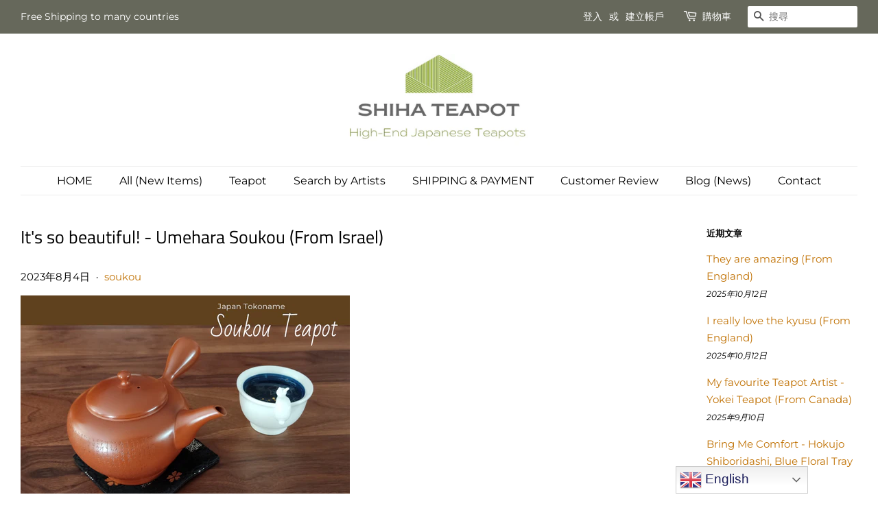

--- FILE ---
content_type: text/html; charset=utf-8
request_url: https://shihateapot.com/zh-tw/blogs/customer_message/soukou-israel
body_size: 36455
content:
<!doctype html>
<html class="no-js">
<head>
  <meta name="p:domain_verify" content="a6b77a0bfac3162182bd1e70589af692"/>
  
  <script>
  (function() {
    var script = document.createElement("script");
    script.id = "hiconversion_30";
    script.async = "async";
    script.type = "text/javascript";
    script.src = "//h30-deploy.hiconversion.com/origin/tag/Gdw1mrt9";
    var nodes = document.getElementsByTagName("script");
    nodes[0].parentNode.insertBefore(script, nodes[0]);

    var __hic = window.__hic = {};
    __hic.version = '1.0.0';
    __hic.data = {};
    __hic.data.platform = 'shopify';
    __hic.data.siteId = 'Gdw1mrt9';
    __hic.data.cu = "JPY";
    __hic.data.moneyFormat = "\u003cspan class=\"money conversion-bear-money\"\u003e¥{{amount_no_decimals}}\u003c\/span\u003e";
    __hic.data.loc = "zh-TW";
    __hic.data.page = {};
    __hic.data.page.bc = [];

    

    
    
__hic.data.page.bc.push("Customer_Message");
        __hic.data.page.bc.push("It's so beautiful!  - Umehara Soukou (From Israel)");__hic.data.cart = {
        tt: 0.0,
        qt: 0,
        cu: "JPY",
        li: []
      };})();
</script>

  <script>
  (function() {
    var script = document.createElement("script");
    script.id = "hc_psz_script";
    script.async = "async";
    script.type = "text/javascript";
    script.src = "https://h30-deploy.hiconversion.com/origin/personalize/static/core.js";
    var nodes = document.getElementsByTagName("script");
    nodes[0].parentNode.insertBefore(script, nodes[0]);
  })();
</script>

<!--Content in content_for_header -->
<!--LayoutHub-Embed--><link rel="stylesheet" href="https://fonts.googleapis.com/css?display=swap&family=Cairo:100,200,300,400,500,600,700,800,900|Assistant:100,200,300,400,500,600,700,800,900" /><link rel="stylesheet" type="text/css" href="[data-uri]" media="all">
<!--LH--><!--/LayoutHub-Embed--><!-- Basic page needs ================================================== -->
  <meta charset="utf-8">
  <meta http-equiv="X-UA-Compatible" content="IE=edge,chrome=1">

  

  <!-- Title and description ================================================== -->
  <title>
  It&#39;s so beautiful! - Umehara Soukou (From Israel) &ndash; SHIHA TEAPOT SHOP
  </title>

  
  <meta name="description" content="[Umehara Soukou Red Clay Thin Body Tokoname Kyusu Teapot ] (Customer Message) The teapot is in my hands, it&#39;s so beautiful! Thank you so much!">
  

  <!-- Social meta ================================================== -->
  <!-- /snippets/social-meta-tags.liquid -->




<meta property="og:site_name" content="SHIHA TEAPOT SHOP">
<meta property="og:url" content="https://shihateapot.com/zh-tw/blogs/customer_message/soukou-israel">
<meta property="og:title" content="It&#39;s so beautiful! - Umehara Soukou (From Israel)">
<meta property="og:type" content="article">
<meta property="og:description" content="[Umehara Soukou Red Clay Thin Body Tokoname Kyusu Teapot ] (Customer Message) The teapot is in my hands, it&#39;s so beautiful! Thank you so much!">

<meta property="og:image" content="http://shihateapot.com/cdn/shop/articles/Customer_Review_1_65_1200x1200.png?v=1691110039">
<meta property="og:image:secure_url" content="https://shihateapot.com/cdn/shop/articles/Customer_Review_1_65_1200x1200.png?v=1691110039">


<meta name="twitter:card" content="summary_large_image">
<meta name="twitter:title" content="It&#39;s so beautiful! - Umehara Soukou (From Israel)">
<meta name="twitter:description" content="[Umehara Soukou Red Clay Thin Body Tokoname Kyusu Teapot ] (Customer Message) The teapot is in my hands, it&#39;s so beautiful! Thank you so much!">


  <!-- Helpers ================================================== -->
  <link rel="canonical" href="https://shihateapot.com/zh-tw/blogs/customer_message/soukou-israel">
  <meta name="viewport" content="width=device-width,initial-scale=1">
  <meta name="theme-color" content="#c17306">

  <!-- CSS ================================================== -->
  <link href="//shihateapot.com/cdn/shop/t/14/assets/timber.scss.css?v=49681535308422588801762502001" rel="stylesheet" type="text/css" media="all" />
  <link href="//shihateapot.com/cdn/shop/t/14/assets/theme.scss.css?v=13613703784368284171768473531" rel="stylesheet" type="text/css" media="all" />

  <script>
    window.theme = window.theme || {};

    var theme = {
      strings: {
        addToCart: "加入購物車",
        soldOut: "售罄",
        unavailable: "無法供貨",
        zoomClose: "關閉 (ESC)",
        zoomPrev: "前一個 (左方向鍵)",
        zoomNext: "下一個 (右方向鍵)",
        addressError: "尋找此地址時發生錯誤",
        addressNoResults: "此地址無結果",
        addressQueryLimit: "您已超出 Google API 使用量限制。請考慮升級為\u003ca href=\"https:\/\/developers.google.com\/maps\/premium\/usage-limits\"\u003e付費方案\u003c\/a\u003e。",
        authError: "驗證 Google 地圖 API 金鑰時發生問題。"
      },
      settings: {
        // Adding some settings to allow the editor to update correctly when they are changed
        enableWideLayout: true,
        typeAccentTransform: false,
        typeAccentSpacing: false,
        baseFontSize: '15px',
        headerBaseFontSize: '26px',
        accentFontSize: '16px'
      },
      variables: {
        mediaQueryMedium: 'screen and (max-width: 768px)',
        bpSmall: false
      },
      moneyFormat: "\u003cspan class=\"money conversion-bear-money\"\u003e¥{{amount_no_decimals}}\u003c\/span\u003e"
    }

    document.documentElement.className = document.documentElement.className.replace('no-js', 'supports-js');
  </script>

  <!-- Header hook for plugins ================================================== -->
  <!-- starapps_scripts_start -->
<!-- This code is automatically managed by StarApps Studio -->
<!-- Please contact support@starapps.studio for any help -->

<script type="text/javascript" src="https://bcdn.starapps.studio/apps/via/shihateapot/script-1649330691.js?shop=shihateapot.myshopify.com" async></script>
<!-- starapps_scripts_end -->
<script>window.performance && window.performance.mark && window.performance.mark('shopify.content_for_header.start');</script><meta name="google-site-verification" content="QRiKdqAa8ngMTF98CRfYGdmJ3KINhtXkg2pBTFqctq8">
<meta id="shopify-digital-wallet" name="shopify-digital-wallet" content="/44085477527/digital_wallets/dialog">
<meta name="shopify-checkout-api-token" content="dc3953abb8320549083c68b65edd2dc5">
<meta id="in-context-paypal-metadata" data-shop-id="44085477527" data-venmo-supported="false" data-environment="production" data-locale="en_US" data-paypal-v4="true" data-currency="JPY">
<link rel="alternate" type="application/atom+xml" title="Feed" href="/zh-tw/blogs/customer_message.atom" />
<link rel="alternate" hreflang="x-default" href="https://shihateapot.com/zh-tw/blogs/customer_message/soukou-israel">
<link rel="alternate" hreflang="zh-Hant" href="https://shihateapot.com/zh-tw/blogs/customer_message/soukou-israel">
<link rel="alternate" hreflang="zh-Hant-TW" href="https://shihateapot.com/zh-tw/blogs/customer_message/soukou-israel">
<link rel="alternate" hreflang="en-FR" href="https://shihateapot.com/en-fr/blogs/customer_message/soukou-israel">
<link rel="alternate" hreflang="en-HK" href="https://shihateapot.com/en-hk/blogs/customer_message/soukou-israel">
<link rel="alternate" hreflang="en-AU" href="https://shihateapot.com/en-au/blogs/customer_message/soukou-israel">
<link rel="alternate" hreflang="en-DE" href="https://shihateapot.com/en-de/blogs/customer_message/soukou-israel">
<link rel="alternate" hreflang="en-US" href="https://shihateapot.com/en-us/blogs/customer_message/soukou-israel">
<link rel="alternate" hreflang="en-AD" href="https://shihateapot.com/blogs/customer_message/soukou-israel">
<link rel="alternate" hreflang="de-AD" href="https://shihateapot.com/de/blogs/customer_message/soukou-israel">
<link rel="alternate" hreflang="ru-AD" href="https://shihateapot.com/ru/blogs/customer_message/soukou-israel">
<link rel="alternate" hreflang="th-AD" href="https://shihateapot.com/th/blogs/customer_message/soukou-israel">
<link rel="alternate" hreflang="en-AE" href="https://shihateapot.com/blogs/customer_message/soukou-israel">
<link rel="alternate" hreflang="de-AE" href="https://shihateapot.com/de/blogs/customer_message/soukou-israel">
<link rel="alternate" hreflang="ru-AE" href="https://shihateapot.com/ru/blogs/customer_message/soukou-israel">
<link rel="alternate" hreflang="th-AE" href="https://shihateapot.com/th/blogs/customer_message/soukou-israel">
<link rel="alternate" hreflang="en-AF" href="https://shihateapot.com/blogs/customer_message/soukou-israel">
<link rel="alternate" hreflang="de-AF" href="https://shihateapot.com/de/blogs/customer_message/soukou-israel">
<link rel="alternate" hreflang="ru-AF" href="https://shihateapot.com/ru/blogs/customer_message/soukou-israel">
<link rel="alternate" hreflang="th-AF" href="https://shihateapot.com/th/blogs/customer_message/soukou-israel">
<link rel="alternate" hreflang="en-AL" href="https://shihateapot.com/blogs/customer_message/soukou-israel">
<link rel="alternate" hreflang="de-AL" href="https://shihateapot.com/de/blogs/customer_message/soukou-israel">
<link rel="alternate" hreflang="ru-AL" href="https://shihateapot.com/ru/blogs/customer_message/soukou-israel">
<link rel="alternate" hreflang="th-AL" href="https://shihateapot.com/th/blogs/customer_message/soukou-israel">
<link rel="alternate" hreflang="en-AM" href="https://shihateapot.com/blogs/customer_message/soukou-israel">
<link rel="alternate" hreflang="de-AM" href="https://shihateapot.com/de/blogs/customer_message/soukou-israel">
<link rel="alternate" hreflang="ru-AM" href="https://shihateapot.com/ru/blogs/customer_message/soukou-israel">
<link rel="alternate" hreflang="th-AM" href="https://shihateapot.com/th/blogs/customer_message/soukou-israel">
<link rel="alternate" hreflang="en-AN" href="https://shihateapot.com/blogs/customer_message/soukou-israel">
<link rel="alternate" hreflang="de-AN" href="https://shihateapot.com/de/blogs/customer_message/soukou-israel">
<link rel="alternate" hreflang="ru-AN" href="https://shihateapot.com/ru/blogs/customer_message/soukou-israel">
<link rel="alternate" hreflang="th-AN" href="https://shihateapot.com/th/blogs/customer_message/soukou-israel">
<link rel="alternate" hreflang="en-AO" href="https://shihateapot.com/blogs/customer_message/soukou-israel">
<link rel="alternate" hreflang="de-AO" href="https://shihateapot.com/de/blogs/customer_message/soukou-israel">
<link rel="alternate" hreflang="ru-AO" href="https://shihateapot.com/ru/blogs/customer_message/soukou-israel">
<link rel="alternate" hreflang="th-AO" href="https://shihateapot.com/th/blogs/customer_message/soukou-israel">
<link rel="alternate" hreflang="en-AR" href="https://shihateapot.com/blogs/customer_message/soukou-israel">
<link rel="alternate" hreflang="de-AR" href="https://shihateapot.com/de/blogs/customer_message/soukou-israel">
<link rel="alternate" hreflang="ru-AR" href="https://shihateapot.com/ru/blogs/customer_message/soukou-israel">
<link rel="alternate" hreflang="th-AR" href="https://shihateapot.com/th/blogs/customer_message/soukou-israel">
<link rel="alternate" hreflang="en-AT" href="https://shihateapot.com/blogs/customer_message/soukou-israel">
<link rel="alternate" hreflang="de-AT" href="https://shihateapot.com/de/blogs/customer_message/soukou-israel">
<link rel="alternate" hreflang="ru-AT" href="https://shihateapot.com/ru/blogs/customer_message/soukou-israel">
<link rel="alternate" hreflang="th-AT" href="https://shihateapot.com/th/blogs/customer_message/soukou-israel">
<link rel="alternate" hreflang="en-AX" href="https://shihateapot.com/blogs/customer_message/soukou-israel">
<link rel="alternate" hreflang="de-AX" href="https://shihateapot.com/de/blogs/customer_message/soukou-israel">
<link rel="alternate" hreflang="ru-AX" href="https://shihateapot.com/ru/blogs/customer_message/soukou-israel">
<link rel="alternate" hreflang="th-AX" href="https://shihateapot.com/th/blogs/customer_message/soukou-israel">
<link rel="alternate" hreflang="en-AZ" href="https://shihateapot.com/blogs/customer_message/soukou-israel">
<link rel="alternate" hreflang="de-AZ" href="https://shihateapot.com/de/blogs/customer_message/soukou-israel">
<link rel="alternate" hreflang="ru-AZ" href="https://shihateapot.com/ru/blogs/customer_message/soukou-israel">
<link rel="alternate" hreflang="th-AZ" href="https://shihateapot.com/th/blogs/customer_message/soukou-israel">
<link rel="alternate" hreflang="en-BA" href="https://shihateapot.com/blogs/customer_message/soukou-israel">
<link rel="alternate" hreflang="de-BA" href="https://shihateapot.com/de/blogs/customer_message/soukou-israel">
<link rel="alternate" hreflang="ru-BA" href="https://shihateapot.com/ru/blogs/customer_message/soukou-israel">
<link rel="alternate" hreflang="th-BA" href="https://shihateapot.com/th/blogs/customer_message/soukou-israel">
<link rel="alternate" hreflang="en-BD" href="https://shihateapot.com/blogs/customer_message/soukou-israel">
<link rel="alternate" hreflang="de-BD" href="https://shihateapot.com/de/blogs/customer_message/soukou-israel">
<link rel="alternate" hreflang="ru-BD" href="https://shihateapot.com/ru/blogs/customer_message/soukou-israel">
<link rel="alternate" hreflang="th-BD" href="https://shihateapot.com/th/blogs/customer_message/soukou-israel">
<link rel="alternate" hreflang="en-BE" href="https://shihateapot.com/blogs/customer_message/soukou-israel">
<link rel="alternate" hreflang="de-BE" href="https://shihateapot.com/de/blogs/customer_message/soukou-israel">
<link rel="alternate" hreflang="ru-BE" href="https://shihateapot.com/ru/blogs/customer_message/soukou-israel">
<link rel="alternate" hreflang="th-BE" href="https://shihateapot.com/th/blogs/customer_message/soukou-israel">
<link rel="alternate" hreflang="en-BF" href="https://shihateapot.com/blogs/customer_message/soukou-israel">
<link rel="alternate" hreflang="de-BF" href="https://shihateapot.com/de/blogs/customer_message/soukou-israel">
<link rel="alternate" hreflang="ru-BF" href="https://shihateapot.com/ru/blogs/customer_message/soukou-israel">
<link rel="alternate" hreflang="th-BF" href="https://shihateapot.com/th/blogs/customer_message/soukou-israel">
<link rel="alternate" hreflang="en-BG" href="https://shihateapot.com/blogs/customer_message/soukou-israel">
<link rel="alternate" hreflang="de-BG" href="https://shihateapot.com/de/blogs/customer_message/soukou-israel">
<link rel="alternate" hreflang="ru-BG" href="https://shihateapot.com/ru/blogs/customer_message/soukou-israel">
<link rel="alternate" hreflang="th-BG" href="https://shihateapot.com/th/blogs/customer_message/soukou-israel">
<link rel="alternate" hreflang="en-BH" href="https://shihateapot.com/blogs/customer_message/soukou-israel">
<link rel="alternate" hreflang="de-BH" href="https://shihateapot.com/de/blogs/customer_message/soukou-israel">
<link rel="alternate" hreflang="ru-BH" href="https://shihateapot.com/ru/blogs/customer_message/soukou-israel">
<link rel="alternate" hreflang="th-BH" href="https://shihateapot.com/th/blogs/customer_message/soukou-israel">
<link rel="alternate" hreflang="en-BI" href="https://shihateapot.com/blogs/customer_message/soukou-israel">
<link rel="alternate" hreflang="de-BI" href="https://shihateapot.com/de/blogs/customer_message/soukou-israel">
<link rel="alternate" hreflang="ru-BI" href="https://shihateapot.com/ru/blogs/customer_message/soukou-israel">
<link rel="alternate" hreflang="th-BI" href="https://shihateapot.com/th/blogs/customer_message/soukou-israel">
<link rel="alternate" hreflang="en-BJ" href="https://shihateapot.com/blogs/customer_message/soukou-israel">
<link rel="alternate" hreflang="de-BJ" href="https://shihateapot.com/de/blogs/customer_message/soukou-israel">
<link rel="alternate" hreflang="ru-BJ" href="https://shihateapot.com/ru/blogs/customer_message/soukou-israel">
<link rel="alternate" hreflang="th-BJ" href="https://shihateapot.com/th/blogs/customer_message/soukou-israel">
<link rel="alternate" hreflang="en-BN" href="https://shihateapot.com/blogs/customer_message/soukou-israel">
<link rel="alternate" hreflang="de-BN" href="https://shihateapot.com/de/blogs/customer_message/soukou-israel">
<link rel="alternate" hreflang="ru-BN" href="https://shihateapot.com/ru/blogs/customer_message/soukou-israel">
<link rel="alternate" hreflang="th-BN" href="https://shihateapot.com/th/blogs/customer_message/soukou-israel">
<link rel="alternate" hreflang="en-BO" href="https://shihateapot.com/blogs/customer_message/soukou-israel">
<link rel="alternate" hreflang="de-BO" href="https://shihateapot.com/de/blogs/customer_message/soukou-israel">
<link rel="alternate" hreflang="ru-BO" href="https://shihateapot.com/ru/blogs/customer_message/soukou-israel">
<link rel="alternate" hreflang="th-BO" href="https://shihateapot.com/th/blogs/customer_message/soukou-israel">
<link rel="alternate" hreflang="en-BQ" href="https://shihateapot.com/blogs/customer_message/soukou-israel">
<link rel="alternate" hreflang="de-BQ" href="https://shihateapot.com/de/blogs/customer_message/soukou-israel">
<link rel="alternate" hreflang="ru-BQ" href="https://shihateapot.com/ru/blogs/customer_message/soukou-israel">
<link rel="alternate" hreflang="th-BQ" href="https://shihateapot.com/th/blogs/customer_message/soukou-israel">
<link rel="alternate" hreflang="en-BR" href="https://shihateapot.com/blogs/customer_message/soukou-israel">
<link rel="alternate" hreflang="de-BR" href="https://shihateapot.com/de/blogs/customer_message/soukou-israel">
<link rel="alternate" hreflang="ru-BR" href="https://shihateapot.com/ru/blogs/customer_message/soukou-israel">
<link rel="alternate" hreflang="th-BR" href="https://shihateapot.com/th/blogs/customer_message/soukou-israel">
<link rel="alternate" hreflang="en-BT" href="https://shihateapot.com/blogs/customer_message/soukou-israel">
<link rel="alternate" hreflang="de-BT" href="https://shihateapot.com/de/blogs/customer_message/soukou-israel">
<link rel="alternate" hreflang="ru-BT" href="https://shihateapot.com/ru/blogs/customer_message/soukou-israel">
<link rel="alternate" hreflang="th-BT" href="https://shihateapot.com/th/blogs/customer_message/soukou-israel">
<link rel="alternate" hreflang="en-BW" href="https://shihateapot.com/blogs/customer_message/soukou-israel">
<link rel="alternate" hreflang="de-BW" href="https://shihateapot.com/de/blogs/customer_message/soukou-israel">
<link rel="alternate" hreflang="ru-BW" href="https://shihateapot.com/ru/blogs/customer_message/soukou-israel">
<link rel="alternate" hreflang="th-BW" href="https://shihateapot.com/th/blogs/customer_message/soukou-israel">
<link rel="alternate" hreflang="en-BY" href="https://shihateapot.com/blogs/customer_message/soukou-israel">
<link rel="alternate" hreflang="de-BY" href="https://shihateapot.com/de/blogs/customer_message/soukou-israel">
<link rel="alternate" hreflang="ru-BY" href="https://shihateapot.com/ru/blogs/customer_message/soukou-israel">
<link rel="alternate" hreflang="th-BY" href="https://shihateapot.com/th/blogs/customer_message/soukou-israel">
<link rel="alternate" hreflang="en-CA" href="https://shihateapot.com/blogs/customer_message/soukou-israel">
<link rel="alternate" hreflang="de-CA" href="https://shihateapot.com/de/blogs/customer_message/soukou-israel">
<link rel="alternate" hreflang="ru-CA" href="https://shihateapot.com/ru/blogs/customer_message/soukou-israel">
<link rel="alternate" hreflang="th-CA" href="https://shihateapot.com/th/blogs/customer_message/soukou-israel">
<link rel="alternate" hreflang="en-CC" href="https://shihateapot.com/blogs/customer_message/soukou-israel">
<link rel="alternate" hreflang="de-CC" href="https://shihateapot.com/de/blogs/customer_message/soukou-israel">
<link rel="alternate" hreflang="ru-CC" href="https://shihateapot.com/ru/blogs/customer_message/soukou-israel">
<link rel="alternate" hreflang="th-CC" href="https://shihateapot.com/th/blogs/customer_message/soukou-israel">
<link rel="alternate" hreflang="en-CD" href="https://shihateapot.com/blogs/customer_message/soukou-israel">
<link rel="alternate" hreflang="de-CD" href="https://shihateapot.com/de/blogs/customer_message/soukou-israel">
<link rel="alternate" hreflang="ru-CD" href="https://shihateapot.com/ru/blogs/customer_message/soukou-israel">
<link rel="alternate" hreflang="th-CD" href="https://shihateapot.com/th/blogs/customer_message/soukou-israel">
<link rel="alternate" hreflang="en-CF" href="https://shihateapot.com/blogs/customer_message/soukou-israel">
<link rel="alternate" hreflang="de-CF" href="https://shihateapot.com/de/blogs/customer_message/soukou-israel">
<link rel="alternate" hreflang="ru-CF" href="https://shihateapot.com/ru/blogs/customer_message/soukou-israel">
<link rel="alternate" hreflang="th-CF" href="https://shihateapot.com/th/blogs/customer_message/soukou-israel">
<link rel="alternate" hreflang="en-CG" href="https://shihateapot.com/blogs/customer_message/soukou-israel">
<link rel="alternate" hreflang="de-CG" href="https://shihateapot.com/de/blogs/customer_message/soukou-israel">
<link rel="alternate" hreflang="ru-CG" href="https://shihateapot.com/ru/blogs/customer_message/soukou-israel">
<link rel="alternate" hreflang="th-CG" href="https://shihateapot.com/th/blogs/customer_message/soukou-israel">
<link rel="alternate" hreflang="en-CI" href="https://shihateapot.com/blogs/customer_message/soukou-israel">
<link rel="alternate" hreflang="de-CI" href="https://shihateapot.com/de/blogs/customer_message/soukou-israel">
<link rel="alternate" hreflang="ru-CI" href="https://shihateapot.com/ru/blogs/customer_message/soukou-israel">
<link rel="alternate" hreflang="th-CI" href="https://shihateapot.com/th/blogs/customer_message/soukou-israel">
<link rel="alternate" hreflang="en-CL" href="https://shihateapot.com/blogs/customer_message/soukou-israel">
<link rel="alternate" hreflang="de-CL" href="https://shihateapot.com/de/blogs/customer_message/soukou-israel">
<link rel="alternate" hreflang="ru-CL" href="https://shihateapot.com/ru/blogs/customer_message/soukou-israel">
<link rel="alternate" hreflang="th-CL" href="https://shihateapot.com/th/blogs/customer_message/soukou-israel">
<link rel="alternate" hreflang="en-CM" href="https://shihateapot.com/blogs/customer_message/soukou-israel">
<link rel="alternate" hreflang="de-CM" href="https://shihateapot.com/de/blogs/customer_message/soukou-israel">
<link rel="alternate" hreflang="ru-CM" href="https://shihateapot.com/ru/blogs/customer_message/soukou-israel">
<link rel="alternate" hreflang="th-CM" href="https://shihateapot.com/th/blogs/customer_message/soukou-israel">
<link rel="alternate" hreflang="en-CN" href="https://shihateapot.com/blogs/customer_message/soukou-israel">
<link rel="alternate" hreflang="de-CN" href="https://shihateapot.com/de/blogs/customer_message/soukou-israel">
<link rel="alternate" hreflang="ru-CN" href="https://shihateapot.com/ru/blogs/customer_message/soukou-israel">
<link rel="alternate" hreflang="th-CN" href="https://shihateapot.com/th/blogs/customer_message/soukou-israel">
<link rel="alternate" hreflang="en-CO" href="https://shihateapot.com/blogs/customer_message/soukou-israel">
<link rel="alternate" hreflang="de-CO" href="https://shihateapot.com/de/blogs/customer_message/soukou-israel">
<link rel="alternate" hreflang="ru-CO" href="https://shihateapot.com/ru/blogs/customer_message/soukou-israel">
<link rel="alternate" hreflang="th-CO" href="https://shihateapot.com/th/blogs/customer_message/soukou-israel">
<link rel="alternate" hreflang="en-CV" href="https://shihateapot.com/blogs/customer_message/soukou-israel">
<link rel="alternate" hreflang="de-CV" href="https://shihateapot.com/de/blogs/customer_message/soukou-israel">
<link rel="alternate" hreflang="ru-CV" href="https://shihateapot.com/ru/blogs/customer_message/soukou-israel">
<link rel="alternate" hreflang="th-CV" href="https://shihateapot.com/th/blogs/customer_message/soukou-israel">
<link rel="alternate" hreflang="en-CX" href="https://shihateapot.com/blogs/customer_message/soukou-israel">
<link rel="alternate" hreflang="de-CX" href="https://shihateapot.com/de/blogs/customer_message/soukou-israel">
<link rel="alternate" hreflang="ru-CX" href="https://shihateapot.com/ru/blogs/customer_message/soukou-israel">
<link rel="alternate" hreflang="th-CX" href="https://shihateapot.com/th/blogs/customer_message/soukou-israel">
<link rel="alternate" hreflang="en-CY" href="https://shihateapot.com/blogs/customer_message/soukou-israel">
<link rel="alternate" hreflang="de-CY" href="https://shihateapot.com/de/blogs/customer_message/soukou-israel">
<link rel="alternate" hreflang="ru-CY" href="https://shihateapot.com/ru/blogs/customer_message/soukou-israel">
<link rel="alternate" hreflang="th-CY" href="https://shihateapot.com/th/blogs/customer_message/soukou-israel">
<link rel="alternate" hreflang="en-CZ" href="https://shihateapot.com/blogs/customer_message/soukou-israel">
<link rel="alternate" hreflang="de-CZ" href="https://shihateapot.com/de/blogs/customer_message/soukou-israel">
<link rel="alternate" hreflang="ru-CZ" href="https://shihateapot.com/ru/blogs/customer_message/soukou-israel">
<link rel="alternate" hreflang="th-CZ" href="https://shihateapot.com/th/blogs/customer_message/soukou-israel">
<link rel="alternate" hreflang="en-DJ" href="https://shihateapot.com/blogs/customer_message/soukou-israel">
<link rel="alternate" hreflang="de-DJ" href="https://shihateapot.com/de/blogs/customer_message/soukou-israel">
<link rel="alternate" hreflang="ru-DJ" href="https://shihateapot.com/ru/blogs/customer_message/soukou-israel">
<link rel="alternate" hreflang="th-DJ" href="https://shihateapot.com/th/blogs/customer_message/soukou-israel">
<link rel="alternate" hreflang="en-DK" href="https://shihateapot.com/blogs/customer_message/soukou-israel">
<link rel="alternate" hreflang="de-DK" href="https://shihateapot.com/de/blogs/customer_message/soukou-israel">
<link rel="alternate" hreflang="ru-DK" href="https://shihateapot.com/ru/blogs/customer_message/soukou-israel">
<link rel="alternate" hreflang="th-DK" href="https://shihateapot.com/th/blogs/customer_message/soukou-israel">
<link rel="alternate" hreflang="en-DZ" href="https://shihateapot.com/blogs/customer_message/soukou-israel">
<link rel="alternate" hreflang="de-DZ" href="https://shihateapot.com/de/blogs/customer_message/soukou-israel">
<link rel="alternate" hreflang="ru-DZ" href="https://shihateapot.com/ru/blogs/customer_message/soukou-israel">
<link rel="alternate" hreflang="th-DZ" href="https://shihateapot.com/th/blogs/customer_message/soukou-israel">
<link rel="alternate" hreflang="en-EC" href="https://shihateapot.com/blogs/customer_message/soukou-israel">
<link rel="alternate" hreflang="de-EC" href="https://shihateapot.com/de/blogs/customer_message/soukou-israel">
<link rel="alternate" hreflang="ru-EC" href="https://shihateapot.com/ru/blogs/customer_message/soukou-israel">
<link rel="alternate" hreflang="th-EC" href="https://shihateapot.com/th/blogs/customer_message/soukou-israel">
<link rel="alternate" hreflang="en-EE" href="https://shihateapot.com/blogs/customer_message/soukou-israel">
<link rel="alternate" hreflang="de-EE" href="https://shihateapot.com/de/blogs/customer_message/soukou-israel">
<link rel="alternate" hreflang="ru-EE" href="https://shihateapot.com/ru/blogs/customer_message/soukou-israel">
<link rel="alternate" hreflang="th-EE" href="https://shihateapot.com/th/blogs/customer_message/soukou-israel">
<link rel="alternate" hreflang="en-EG" href="https://shihateapot.com/blogs/customer_message/soukou-israel">
<link rel="alternate" hreflang="de-EG" href="https://shihateapot.com/de/blogs/customer_message/soukou-israel">
<link rel="alternate" hreflang="ru-EG" href="https://shihateapot.com/ru/blogs/customer_message/soukou-israel">
<link rel="alternate" hreflang="th-EG" href="https://shihateapot.com/th/blogs/customer_message/soukou-israel">
<link rel="alternate" hreflang="en-EH" href="https://shihateapot.com/blogs/customer_message/soukou-israel">
<link rel="alternate" hreflang="de-EH" href="https://shihateapot.com/de/blogs/customer_message/soukou-israel">
<link rel="alternate" hreflang="ru-EH" href="https://shihateapot.com/ru/blogs/customer_message/soukou-israel">
<link rel="alternate" hreflang="th-EH" href="https://shihateapot.com/th/blogs/customer_message/soukou-israel">
<link rel="alternate" hreflang="en-ER" href="https://shihateapot.com/blogs/customer_message/soukou-israel">
<link rel="alternate" hreflang="de-ER" href="https://shihateapot.com/de/blogs/customer_message/soukou-israel">
<link rel="alternate" hreflang="ru-ER" href="https://shihateapot.com/ru/blogs/customer_message/soukou-israel">
<link rel="alternate" hreflang="th-ER" href="https://shihateapot.com/th/blogs/customer_message/soukou-israel">
<link rel="alternate" hreflang="en-ES" href="https://shihateapot.com/blogs/customer_message/soukou-israel">
<link rel="alternate" hreflang="de-ES" href="https://shihateapot.com/de/blogs/customer_message/soukou-israel">
<link rel="alternate" hreflang="ru-ES" href="https://shihateapot.com/ru/blogs/customer_message/soukou-israel">
<link rel="alternate" hreflang="th-ES" href="https://shihateapot.com/th/blogs/customer_message/soukou-israel">
<link rel="alternate" hreflang="en-ET" href="https://shihateapot.com/blogs/customer_message/soukou-israel">
<link rel="alternate" hreflang="de-ET" href="https://shihateapot.com/de/blogs/customer_message/soukou-israel">
<link rel="alternate" hreflang="ru-ET" href="https://shihateapot.com/ru/blogs/customer_message/soukou-israel">
<link rel="alternate" hreflang="th-ET" href="https://shihateapot.com/th/blogs/customer_message/soukou-israel">
<link rel="alternate" hreflang="en-FI" href="https://shihateapot.com/blogs/customer_message/soukou-israel">
<link rel="alternate" hreflang="de-FI" href="https://shihateapot.com/de/blogs/customer_message/soukou-israel">
<link rel="alternate" hreflang="ru-FI" href="https://shihateapot.com/ru/blogs/customer_message/soukou-israel">
<link rel="alternate" hreflang="th-FI" href="https://shihateapot.com/th/blogs/customer_message/soukou-israel">
<link rel="alternate" hreflang="en-FK" href="https://shihateapot.com/blogs/customer_message/soukou-israel">
<link rel="alternate" hreflang="de-FK" href="https://shihateapot.com/de/blogs/customer_message/soukou-israel">
<link rel="alternate" hreflang="ru-FK" href="https://shihateapot.com/ru/blogs/customer_message/soukou-israel">
<link rel="alternate" hreflang="th-FK" href="https://shihateapot.com/th/blogs/customer_message/soukou-israel">
<link rel="alternate" hreflang="en-FO" href="https://shihateapot.com/blogs/customer_message/soukou-israel">
<link rel="alternate" hreflang="de-FO" href="https://shihateapot.com/de/blogs/customer_message/soukou-israel">
<link rel="alternate" hreflang="ru-FO" href="https://shihateapot.com/ru/blogs/customer_message/soukou-israel">
<link rel="alternate" hreflang="th-FO" href="https://shihateapot.com/th/blogs/customer_message/soukou-israel">
<link rel="alternate" hreflang="en-GA" href="https://shihateapot.com/blogs/customer_message/soukou-israel">
<link rel="alternate" hreflang="de-GA" href="https://shihateapot.com/de/blogs/customer_message/soukou-israel">
<link rel="alternate" hreflang="ru-GA" href="https://shihateapot.com/ru/blogs/customer_message/soukou-israel">
<link rel="alternate" hreflang="th-GA" href="https://shihateapot.com/th/blogs/customer_message/soukou-israel">
<link rel="alternate" hreflang="en-GB" href="https://shihateapot.com/blogs/customer_message/soukou-israel">
<link rel="alternate" hreflang="de-GB" href="https://shihateapot.com/de/blogs/customer_message/soukou-israel">
<link rel="alternate" hreflang="ru-GB" href="https://shihateapot.com/ru/blogs/customer_message/soukou-israel">
<link rel="alternate" hreflang="th-GB" href="https://shihateapot.com/th/blogs/customer_message/soukou-israel">
<link rel="alternate" hreflang="en-GE" href="https://shihateapot.com/blogs/customer_message/soukou-israel">
<link rel="alternate" hreflang="de-GE" href="https://shihateapot.com/de/blogs/customer_message/soukou-israel">
<link rel="alternate" hreflang="ru-GE" href="https://shihateapot.com/ru/blogs/customer_message/soukou-israel">
<link rel="alternate" hreflang="th-GE" href="https://shihateapot.com/th/blogs/customer_message/soukou-israel">
<link rel="alternate" hreflang="en-GF" href="https://shihateapot.com/blogs/customer_message/soukou-israel">
<link rel="alternate" hreflang="de-GF" href="https://shihateapot.com/de/blogs/customer_message/soukou-israel">
<link rel="alternate" hreflang="ru-GF" href="https://shihateapot.com/ru/blogs/customer_message/soukou-israel">
<link rel="alternate" hreflang="th-GF" href="https://shihateapot.com/th/blogs/customer_message/soukou-israel">
<link rel="alternate" hreflang="en-GG" href="https://shihateapot.com/blogs/customer_message/soukou-israel">
<link rel="alternate" hreflang="de-GG" href="https://shihateapot.com/de/blogs/customer_message/soukou-israel">
<link rel="alternate" hreflang="ru-GG" href="https://shihateapot.com/ru/blogs/customer_message/soukou-israel">
<link rel="alternate" hreflang="th-GG" href="https://shihateapot.com/th/blogs/customer_message/soukou-israel">
<link rel="alternate" hreflang="en-GH" href="https://shihateapot.com/blogs/customer_message/soukou-israel">
<link rel="alternate" hreflang="de-GH" href="https://shihateapot.com/de/blogs/customer_message/soukou-israel">
<link rel="alternate" hreflang="ru-GH" href="https://shihateapot.com/ru/blogs/customer_message/soukou-israel">
<link rel="alternate" hreflang="th-GH" href="https://shihateapot.com/th/blogs/customer_message/soukou-israel">
<link rel="alternate" hreflang="en-GI" href="https://shihateapot.com/blogs/customer_message/soukou-israel">
<link rel="alternate" hreflang="de-GI" href="https://shihateapot.com/de/blogs/customer_message/soukou-israel">
<link rel="alternate" hreflang="ru-GI" href="https://shihateapot.com/ru/blogs/customer_message/soukou-israel">
<link rel="alternate" hreflang="th-GI" href="https://shihateapot.com/th/blogs/customer_message/soukou-israel">
<link rel="alternate" hreflang="en-GL" href="https://shihateapot.com/blogs/customer_message/soukou-israel">
<link rel="alternate" hreflang="de-GL" href="https://shihateapot.com/de/blogs/customer_message/soukou-israel">
<link rel="alternate" hreflang="ru-GL" href="https://shihateapot.com/ru/blogs/customer_message/soukou-israel">
<link rel="alternate" hreflang="th-GL" href="https://shihateapot.com/th/blogs/customer_message/soukou-israel">
<link rel="alternate" hreflang="en-GM" href="https://shihateapot.com/blogs/customer_message/soukou-israel">
<link rel="alternate" hreflang="de-GM" href="https://shihateapot.com/de/blogs/customer_message/soukou-israel">
<link rel="alternate" hreflang="ru-GM" href="https://shihateapot.com/ru/blogs/customer_message/soukou-israel">
<link rel="alternate" hreflang="th-GM" href="https://shihateapot.com/th/blogs/customer_message/soukou-israel">
<link rel="alternate" hreflang="en-GN" href="https://shihateapot.com/blogs/customer_message/soukou-israel">
<link rel="alternate" hreflang="de-GN" href="https://shihateapot.com/de/blogs/customer_message/soukou-israel">
<link rel="alternate" hreflang="ru-GN" href="https://shihateapot.com/ru/blogs/customer_message/soukou-israel">
<link rel="alternate" hreflang="th-GN" href="https://shihateapot.com/th/blogs/customer_message/soukou-israel">
<link rel="alternate" hreflang="en-GP" href="https://shihateapot.com/blogs/customer_message/soukou-israel">
<link rel="alternate" hreflang="de-GP" href="https://shihateapot.com/de/blogs/customer_message/soukou-israel">
<link rel="alternate" hreflang="ru-GP" href="https://shihateapot.com/ru/blogs/customer_message/soukou-israel">
<link rel="alternate" hreflang="th-GP" href="https://shihateapot.com/th/blogs/customer_message/soukou-israel">
<link rel="alternate" hreflang="en-GQ" href="https://shihateapot.com/blogs/customer_message/soukou-israel">
<link rel="alternate" hreflang="de-GQ" href="https://shihateapot.com/de/blogs/customer_message/soukou-israel">
<link rel="alternate" hreflang="ru-GQ" href="https://shihateapot.com/ru/blogs/customer_message/soukou-israel">
<link rel="alternate" hreflang="th-GQ" href="https://shihateapot.com/th/blogs/customer_message/soukou-israel">
<link rel="alternate" hreflang="en-GR" href="https://shihateapot.com/blogs/customer_message/soukou-israel">
<link rel="alternate" hreflang="de-GR" href="https://shihateapot.com/de/blogs/customer_message/soukou-israel">
<link rel="alternate" hreflang="ru-GR" href="https://shihateapot.com/ru/blogs/customer_message/soukou-israel">
<link rel="alternate" hreflang="th-GR" href="https://shihateapot.com/th/blogs/customer_message/soukou-israel">
<link rel="alternate" hreflang="en-GW" href="https://shihateapot.com/blogs/customer_message/soukou-israel">
<link rel="alternate" hreflang="de-GW" href="https://shihateapot.com/de/blogs/customer_message/soukou-israel">
<link rel="alternate" hreflang="ru-GW" href="https://shihateapot.com/ru/blogs/customer_message/soukou-israel">
<link rel="alternate" hreflang="th-GW" href="https://shihateapot.com/th/blogs/customer_message/soukou-israel">
<link rel="alternate" hreflang="en-GY" href="https://shihateapot.com/blogs/customer_message/soukou-israel">
<link rel="alternate" hreflang="de-GY" href="https://shihateapot.com/de/blogs/customer_message/soukou-israel">
<link rel="alternate" hreflang="ru-GY" href="https://shihateapot.com/ru/blogs/customer_message/soukou-israel">
<link rel="alternate" hreflang="th-GY" href="https://shihateapot.com/th/blogs/customer_message/soukou-israel">
<link rel="alternate" hreflang="en-HR" href="https://shihateapot.com/blogs/customer_message/soukou-israel">
<link rel="alternate" hreflang="de-HR" href="https://shihateapot.com/de/blogs/customer_message/soukou-israel">
<link rel="alternate" hreflang="ru-HR" href="https://shihateapot.com/ru/blogs/customer_message/soukou-israel">
<link rel="alternate" hreflang="th-HR" href="https://shihateapot.com/th/blogs/customer_message/soukou-israel">
<link rel="alternate" hreflang="en-HU" href="https://shihateapot.com/blogs/customer_message/soukou-israel">
<link rel="alternate" hreflang="de-HU" href="https://shihateapot.com/de/blogs/customer_message/soukou-israel">
<link rel="alternate" hreflang="ru-HU" href="https://shihateapot.com/ru/blogs/customer_message/soukou-israel">
<link rel="alternate" hreflang="th-HU" href="https://shihateapot.com/th/blogs/customer_message/soukou-israel">
<link rel="alternate" hreflang="en-ID" href="https://shihateapot.com/blogs/customer_message/soukou-israel">
<link rel="alternate" hreflang="de-ID" href="https://shihateapot.com/de/blogs/customer_message/soukou-israel">
<link rel="alternate" hreflang="ru-ID" href="https://shihateapot.com/ru/blogs/customer_message/soukou-israel">
<link rel="alternate" hreflang="th-ID" href="https://shihateapot.com/th/blogs/customer_message/soukou-israel">
<link rel="alternate" hreflang="en-IE" href="https://shihateapot.com/blogs/customer_message/soukou-israel">
<link rel="alternate" hreflang="de-IE" href="https://shihateapot.com/de/blogs/customer_message/soukou-israel">
<link rel="alternate" hreflang="ru-IE" href="https://shihateapot.com/ru/blogs/customer_message/soukou-israel">
<link rel="alternate" hreflang="th-IE" href="https://shihateapot.com/th/blogs/customer_message/soukou-israel">
<link rel="alternate" hreflang="en-IL" href="https://shihateapot.com/blogs/customer_message/soukou-israel">
<link rel="alternate" hreflang="de-IL" href="https://shihateapot.com/de/blogs/customer_message/soukou-israel">
<link rel="alternate" hreflang="ru-IL" href="https://shihateapot.com/ru/blogs/customer_message/soukou-israel">
<link rel="alternate" hreflang="th-IL" href="https://shihateapot.com/th/blogs/customer_message/soukou-israel">
<link rel="alternate" hreflang="en-IM" href="https://shihateapot.com/blogs/customer_message/soukou-israel">
<link rel="alternate" hreflang="de-IM" href="https://shihateapot.com/de/blogs/customer_message/soukou-israel">
<link rel="alternate" hreflang="ru-IM" href="https://shihateapot.com/ru/blogs/customer_message/soukou-israel">
<link rel="alternate" hreflang="th-IM" href="https://shihateapot.com/th/blogs/customer_message/soukou-israel">
<link rel="alternate" hreflang="en-IN" href="https://shihateapot.com/blogs/customer_message/soukou-israel">
<link rel="alternate" hreflang="de-IN" href="https://shihateapot.com/de/blogs/customer_message/soukou-israel">
<link rel="alternate" hreflang="ru-IN" href="https://shihateapot.com/ru/blogs/customer_message/soukou-israel">
<link rel="alternate" hreflang="th-IN" href="https://shihateapot.com/th/blogs/customer_message/soukou-israel">
<link rel="alternate" hreflang="en-IO" href="https://shihateapot.com/blogs/customer_message/soukou-israel">
<link rel="alternate" hreflang="de-IO" href="https://shihateapot.com/de/blogs/customer_message/soukou-israel">
<link rel="alternate" hreflang="ru-IO" href="https://shihateapot.com/ru/blogs/customer_message/soukou-israel">
<link rel="alternate" hreflang="th-IO" href="https://shihateapot.com/th/blogs/customer_message/soukou-israel">
<link rel="alternate" hreflang="en-IQ" href="https://shihateapot.com/blogs/customer_message/soukou-israel">
<link rel="alternate" hreflang="de-IQ" href="https://shihateapot.com/de/blogs/customer_message/soukou-israel">
<link rel="alternate" hreflang="ru-IQ" href="https://shihateapot.com/ru/blogs/customer_message/soukou-israel">
<link rel="alternate" hreflang="th-IQ" href="https://shihateapot.com/th/blogs/customer_message/soukou-israel">
<link rel="alternate" hreflang="en-IS" href="https://shihateapot.com/blogs/customer_message/soukou-israel">
<link rel="alternate" hreflang="de-IS" href="https://shihateapot.com/de/blogs/customer_message/soukou-israel">
<link rel="alternate" hreflang="ru-IS" href="https://shihateapot.com/ru/blogs/customer_message/soukou-israel">
<link rel="alternate" hreflang="th-IS" href="https://shihateapot.com/th/blogs/customer_message/soukou-israel">
<link rel="alternate" hreflang="en-IT" href="https://shihateapot.com/blogs/customer_message/soukou-israel">
<link rel="alternate" hreflang="de-IT" href="https://shihateapot.com/de/blogs/customer_message/soukou-israel">
<link rel="alternate" hreflang="ru-IT" href="https://shihateapot.com/ru/blogs/customer_message/soukou-israel">
<link rel="alternate" hreflang="th-IT" href="https://shihateapot.com/th/blogs/customer_message/soukou-israel">
<link rel="alternate" hreflang="en-JE" href="https://shihateapot.com/blogs/customer_message/soukou-israel">
<link rel="alternate" hreflang="de-JE" href="https://shihateapot.com/de/blogs/customer_message/soukou-israel">
<link rel="alternate" hreflang="ru-JE" href="https://shihateapot.com/ru/blogs/customer_message/soukou-israel">
<link rel="alternate" hreflang="th-JE" href="https://shihateapot.com/th/blogs/customer_message/soukou-israel">
<link rel="alternate" hreflang="en-JO" href="https://shihateapot.com/blogs/customer_message/soukou-israel">
<link rel="alternate" hreflang="de-JO" href="https://shihateapot.com/de/blogs/customer_message/soukou-israel">
<link rel="alternate" hreflang="ru-JO" href="https://shihateapot.com/ru/blogs/customer_message/soukou-israel">
<link rel="alternate" hreflang="th-JO" href="https://shihateapot.com/th/blogs/customer_message/soukou-israel">
<link rel="alternate" hreflang="en-KE" href="https://shihateapot.com/blogs/customer_message/soukou-israel">
<link rel="alternate" hreflang="de-KE" href="https://shihateapot.com/de/blogs/customer_message/soukou-israel">
<link rel="alternate" hreflang="ru-KE" href="https://shihateapot.com/ru/blogs/customer_message/soukou-israel">
<link rel="alternate" hreflang="th-KE" href="https://shihateapot.com/th/blogs/customer_message/soukou-israel">
<link rel="alternate" hreflang="en-KG" href="https://shihateapot.com/blogs/customer_message/soukou-israel">
<link rel="alternate" hreflang="de-KG" href="https://shihateapot.com/de/blogs/customer_message/soukou-israel">
<link rel="alternate" hreflang="ru-KG" href="https://shihateapot.com/ru/blogs/customer_message/soukou-israel">
<link rel="alternate" hreflang="th-KG" href="https://shihateapot.com/th/blogs/customer_message/soukou-israel">
<link rel="alternate" hreflang="en-KH" href="https://shihateapot.com/blogs/customer_message/soukou-israel">
<link rel="alternate" hreflang="de-KH" href="https://shihateapot.com/de/blogs/customer_message/soukou-israel">
<link rel="alternate" hreflang="ru-KH" href="https://shihateapot.com/ru/blogs/customer_message/soukou-israel">
<link rel="alternate" hreflang="th-KH" href="https://shihateapot.com/th/blogs/customer_message/soukou-israel">
<link rel="alternate" hreflang="en-KM" href="https://shihateapot.com/blogs/customer_message/soukou-israel">
<link rel="alternate" hreflang="de-KM" href="https://shihateapot.com/de/blogs/customer_message/soukou-israel">
<link rel="alternate" hreflang="ru-KM" href="https://shihateapot.com/ru/blogs/customer_message/soukou-israel">
<link rel="alternate" hreflang="th-KM" href="https://shihateapot.com/th/blogs/customer_message/soukou-israel">
<link rel="alternate" hreflang="en-KR" href="https://shihateapot.com/blogs/customer_message/soukou-israel">
<link rel="alternate" hreflang="de-KR" href="https://shihateapot.com/de/blogs/customer_message/soukou-israel">
<link rel="alternate" hreflang="ru-KR" href="https://shihateapot.com/ru/blogs/customer_message/soukou-israel">
<link rel="alternate" hreflang="th-KR" href="https://shihateapot.com/th/blogs/customer_message/soukou-israel">
<link rel="alternate" hreflang="en-KW" href="https://shihateapot.com/blogs/customer_message/soukou-israel">
<link rel="alternate" hreflang="de-KW" href="https://shihateapot.com/de/blogs/customer_message/soukou-israel">
<link rel="alternate" hreflang="ru-KW" href="https://shihateapot.com/ru/blogs/customer_message/soukou-israel">
<link rel="alternate" hreflang="th-KW" href="https://shihateapot.com/th/blogs/customer_message/soukou-israel">
<link rel="alternate" hreflang="en-KZ" href="https://shihateapot.com/blogs/customer_message/soukou-israel">
<link rel="alternate" hreflang="de-KZ" href="https://shihateapot.com/de/blogs/customer_message/soukou-israel">
<link rel="alternate" hreflang="ru-KZ" href="https://shihateapot.com/ru/blogs/customer_message/soukou-israel">
<link rel="alternate" hreflang="th-KZ" href="https://shihateapot.com/th/blogs/customer_message/soukou-israel">
<link rel="alternate" hreflang="en-LA" href="https://shihateapot.com/blogs/customer_message/soukou-israel">
<link rel="alternate" hreflang="de-LA" href="https://shihateapot.com/de/blogs/customer_message/soukou-israel">
<link rel="alternate" hreflang="ru-LA" href="https://shihateapot.com/ru/blogs/customer_message/soukou-israel">
<link rel="alternate" hreflang="th-LA" href="https://shihateapot.com/th/blogs/customer_message/soukou-israel">
<link rel="alternate" hreflang="en-LB" href="https://shihateapot.com/blogs/customer_message/soukou-israel">
<link rel="alternate" hreflang="de-LB" href="https://shihateapot.com/de/blogs/customer_message/soukou-israel">
<link rel="alternate" hreflang="ru-LB" href="https://shihateapot.com/ru/blogs/customer_message/soukou-israel">
<link rel="alternate" hreflang="th-LB" href="https://shihateapot.com/th/blogs/customer_message/soukou-israel">
<link rel="alternate" hreflang="en-LI" href="https://shihateapot.com/blogs/customer_message/soukou-israel">
<link rel="alternate" hreflang="de-LI" href="https://shihateapot.com/de/blogs/customer_message/soukou-israel">
<link rel="alternate" hreflang="ru-LI" href="https://shihateapot.com/ru/blogs/customer_message/soukou-israel">
<link rel="alternate" hreflang="th-LI" href="https://shihateapot.com/th/blogs/customer_message/soukou-israel">
<link rel="alternate" hreflang="en-LK" href="https://shihateapot.com/blogs/customer_message/soukou-israel">
<link rel="alternate" hreflang="de-LK" href="https://shihateapot.com/de/blogs/customer_message/soukou-israel">
<link rel="alternate" hreflang="ru-LK" href="https://shihateapot.com/ru/blogs/customer_message/soukou-israel">
<link rel="alternate" hreflang="th-LK" href="https://shihateapot.com/th/blogs/customer_message/soukou-israel">
<link rel="alternate" hreflang="en-LR" href="https://shihateapot.com/blogs/customer_message/soukou-israel">
<link rel="alternate" hreflang="de-LR" href="https://shihateapot.com/de/blogs/customer_message/soukou-israel">
<link rel="alternate" hreflang="ru-LR" href="https://shihateapot.com/ru/blogs/customer_message/soukou-israel">
<link rel="alternate" hreflang="th-LR" href="https://shihateapot.com/th/blogs/customer_message/soukou-israel">
<link rel="alternate" hreflang="en-LS" href="https://shihateapot.com/blogs/customer_message/soukou-israel">
<link rel="alternate" hreflang="de-LS" href="https://shihateapot.com/de/blogs/customer_message/soukou-israel">
<link rel="alternate" hreflang="ru-LS" href="https://shihateapot.com/ru/blogs/customer_message/soukou-israel">
<link rel="alternate" hreflang="th-LS" href="https://shihateapot.com/th/blogs/customer_message/soukou-israel">
<link rel="alternate" hreflang="en-LT" href="https://shihateapot.com/blogs/customer_message/soukou-israel">
<link rel="alternate" hreflang="de-LT" href="https://shihateapot.com/de/blogs/customer_message/soukou-israel">
<link rel="alternate" hreflang="ru-LT" href="https://shihateapot.com/ru/blogs/customer_message/soukou-israel">
<link rel="alternate" hreflang="th-LT" href="https://shihateapot.com/th/blogs/customer_message/soukou-israel">
<link rel="alternate" hreflang="en-LU" href="https://shihateapot.com/blogs/customer_message/soukou-israel">
<link rel="alternate" hreflang="de-LU" href="https://shihateapot.com/de/blogs/customer_message/soukou-israel">
<link rel="alternate" hreflang="ru-LU" href="https://shihateapot.com/ru/blogs/customer_message/soukou-israel">
<link rel="alternate" hreflang="th-LU" href="https://shihateapot.com/th/blogs/customer_message/soukou-israel">
<link rel="alternate" hreflang="en-LV" href="https://shihateapot.com/blogs/customer_message/soukou-israel">
<link rel="alternate" hreflang="de-LV" href="https://shihateapot.com/de/blogs/customer_message/soukou-israel">
<link rel="alternate" hreflang="ru-LV" href="https://shihateapot.com/ru/blogs/customer_message/soukou-israel">
<link rel="alternate" hreflang="th-LV" href="https://shihateapot.com/th/blogs/customer_message/soukou-israel">
<link rel="alternate" hreflang="en-LY" href="https://shihateapot.com/blogs/customer_message/soukou-israel">
<link rel="alternate" hreflang="de-LY" href="https://shihateapot.com/de/blogs/customer_message/soukou-israel">
<link rel="alternate" hreflang="ru-LY" href="https://shihateapot.com/ru/blogs/customer_message/soukou-israel">
<link rel="alternate" hreflang="th-LY" href="https://shihateapot.com/th/blogs/customer_message/soukou-israel">
<link rel="alternate" hreflang="en-MA" href="https://shihateapot.com/blogs/customer_message/soukou-israel">
<link rel="alternate" hreflang="de-MA" href="https://shihateapot.com/de/blogs/customer_message/soukou-israel">
<link rel="alternate" hreflang="ru-MA" href="https://shihateapot.com/ru/blogs/customer_message/soukou-israel">
<link rel="alternate" hreflang="th-MA" href="https://shihateapot.com/th/blogs/customer_message/soukou-israel">
<link rel="alternate" hreflang="en-MC" href="https://shihateapot.com/blogs/customer_message/soukou-israel">
<link rel="alternate" hreflang="de-MC" href="https://shihateapot.com/de/blogs/customer_message/soukou-israel">
<link rel="alternate" hreflang="ru-MC" href="https://shihateapot.com/ru/blogs/customer_message/soukou-israel">
<link rel="alternate" hreflang="th-MC" href="https://shihateapot.com/th/blogs/customer_message/soukou-israel">
<link rel="alternate" hreflang="en-MD" href="https://shihateapot.com/blogs/customer_message/soukou-israel">
<link rel="alternate" hreflang="de-MD" href="https://shihateapot.com/de/blogs/customer_message/soukou-israel">
<link rel="alternate" hreflang="ru-MD" href="https://shihateapot.com/ru/blogs/customer_message/soukou-israel">
<link rel="alternate" hreflang="th-MD" href="https://shihateapot.com/th/blogs/customer_message/soukou-israel">
<link rel="alternate" hreflang="en-ME" href="https://shihateapot.com/blogs/customer_message/soukou-israel">
<link rel="alternate" hreflang="de-ME" href="https://shihateapot.com/de/blogs/customer_message/soukou-israel">
<link rel="alternate" hreflang="ru-ME" href="https://shihateapot.com/ru/blogs/customer_message/soukou-israel">
<link rel="alternate" hreflang="th-ME" href="https://shihateapot.com/th/blogs/customer_message/soukou-israel">
<link rel="alternate" hreflang="en-MG" href="https://shihateapot.com/blogs/customer_message/soukou-israel">
<link rel="alternate" hreflang="de-MG" href="https://shihateapot.com/de/blogs/customer_message/soukou-israel">
<link rel="alternate" hreflang="ru-MG" href="https://shihateapot.com/ru/blogs/customer_message/soukou-israel">
<link rel="alternate" hreflang="th-MG" href="https://shihateapot.com/th/blogs/customer_message/soukou-israel">
<link rel="alternate" hreflang="en-MK" href="https://shihateapot.com/blogs/customer_message/soukou-israel">
<link rel="alternate" hreflang="de-MK" href="https://shihateapot.com/de/blogs/customer_message/soukou-israel">
<link rel="alternate" hreflang="ru-MK" href="https://shihateapot.com/ru/blogs/customer_message/soukou-israel">
<link rel="alternate" hreflang="th-MK" href="https://shihateapot.com/th/blogs/customer_message/soukou-israel">
<link rel="alternate" hreflang="en-ML" href="https://shihateapot.com/blogs/customer_message/soukou-israel">
<link rel="alternate" hreflang="de-ML" href="https://shihateapot.com/de/blogs/customer_message/soukou-israel">
<link rel="alternate" hreflang="ru-ML" href="https://shihateapot.com/ru/blogs/customer_message/soukou-israel">
<link rel="alternate" hreflang="th-ML" href="https://shihateapot.com/th/blogs/customer_message/soukou-israel">
<link rel="alternate" hreflang="en-MM" href="https://shihateapot.com/blogs/customer_message/soukou-israel">
<link rel="alternate" hreflang="de-MM" href="https://shihateapot.com/de/blogs/customer_message/soukou-israel">
<link rel="alternate" hreflang="ru-MM" href="https://shihateapot.com/ru/blogs/customer_message/soukou-israel">
<link rel="alternate" hreflang="th-MM" href="https://shihateapot.com/th/blogs/customer_message/soukou-israel">
<link rel="alternate" hreflang="en-MN" href="https://shihateapot.com/blogs/customer_message/soukou-israel">
<link rel="alternate" hreflang="de-MN" href="https://shihateapot.com/de/blogs/customer_message/soukou-israel">
<link rel="alternate" hreflang="ru-MN" href="https://shihateapot.com/ru/blogs/customer_message/soukou-israel">
<link rel="alternate" hreflang="th-MN" href="https://shihateapot.com/th/blogs/customer_message/soukou-israel">
<link rel="alternate" hreflang="en-MO" href="https://shihateapot.com/blogs/customer_message/soukou-israel">
<link rel="alternate" hreflang="de-MO" href="https://shihateapot.com/de/blogs/customer_message/soukou-israel">
<link rel="alternate" hreflang="ru-MO" href="https://shihateapot.com/ru/blogs/customer_message/soukou-israel">
<link rel="alternate" hreflang="th-MO" href="https://shihateapot.com/th/blogs/customer_message/soukou-israel">
<link rel="alternate" hreflang="en-MR" href="https://shihateapot.com/blogs/customer_message/soukou-israel">
<link rel="alternate" hreflang="de-MR" href="https://shihateapot.com/de/blogs/customer_message/soukou-israel">
<link rel="alternate" hreflang="ru-MR" href="https://shihateapot.com/ru/blogs/customer_message/soukou-israel">
<link rel="alternate" hreflang="th-MR" href="https://shihateapot.com/th/blogs/customer_message/soukou-israel">
<link rel="alternate" hreflang="en-MT" href="https://shihateapot.com/blogs/customer_message/soukou-israel">
<link rel="alternate" hreflang="de-MT" href="https://shihateapot.com/de/blogs/customer_message/soukou-israel">
<link rel="alternate" hreflang="ru-MT" href="https://shihateapot.com/ru/blogs/customer_message/soukou-israel">
<link rel="alternate" hreflang="th-MT" href="https://shihateapot.com/th/blogs/customer_message/soukou-israel">
<link rel="alternate" hreflang="en-MU" href="https://shihateapot.com/blogs/customer_message/soukou-israel">
<link rel="alternate" hreflang="de-MU" href="https://shihateapot.com/de/blogs/customer_message/soukou-israel">
<link rel="alternate" hreflang="ru-MU" href="https://shihateapot.com/ru/blogs/customer_message/soukou-israel">
<link rel="alternate" hreflang="th-MU" href="https://shihateapot.com/th/blogs/customer_message/soukou-israel">
<link rel="alternate" hreflang="en-MV" href="https://shihateapot.com/blogs/customer_message/soukou-israel">
<link rel="alternate" hreflang="de-MV" href="https://shihateapot.com/de/blogs/customer_message/soukou-israel">
<link rel="alternate" hreflang="ru-MV" href="https://shihateapot.com/ru/blogs/customer_message/soukou-israel">
<link rel="alternate" hreflang="th-MV" href="https://shihateapot.com/th/blogs/customer_message/soukou-israel">
<link rel="alternate" hreflang="en-MW" href="https://shihateapot.com/blogs/customer_message/soukou-israel">
<link rel="alternate" hreflang="de-MW" href="https://shihateapot.com/de/blogs/customer_message/soukou-israel">
<link rel="alternate" hreflang="ru-MW" href="https://shihateapot.com/ru/blogs/customer_message/soukou-israel">
<link rel="alternate" hreflang="th-MW" href="https://shihateapot.com/th/blogs/customer_message/soukou-israel">
<link rel="alternate" hreflang="en-MX" href="https://shihateapot.com/blogs/customer_message/soukou-israel">
<link rel="alternate" hreflang="de-MX" href="https://shihateapot.com/de/blogs/customer_message/soukou-israel">
<link rel="alternate" hreflang="ru-MX" href="https://shihateapot.com/ru/blogs/customer_message/soukou-israel">
<link rel="alternate" hreflang="th-MX" href="https://shihateapot.com/th/blogs/customer_message/soukou-israel">
<link rel="alternate" hreflang="en-MY" href="https://shihateapot.com/blogs/customer_message/soukou-israel">
<link rel="alternate" hreflang="de-MY" href="https://shihateapot.com/de/blogs/customer_message/soukou-israel">
<link rel="alternate" hreflang="ru-MY" href="https://shihateapot.com/ru/blogs/customer_message/soukou-israel">
<link rel="alternate" hreflang="th-MY" href="https://shihateapot.com/th/blogs/customer_message/soukou-israel">
<link rel="alternate" hreflang="en-MZ" href="https://shihateapot.com/blogs/customer_message/soukou-israel">
<link rel="alternate" hreflang="de-MZ" href="https://shihateapot.com/de/blogs/customer_message/soukou-israel">
<link rel="alternate" hreflang="ru-MZ" href="https://shihateapot.com/ru/blogs/customer_message/soukou-israel">
<link rel="alternate" hreflang="th-MZ" href="https://shihateapot.com/th/blogs/customer_message/soukou-israel">
<link rel="alternate" hreflang="en-NA" href="https://shihateapot.com/blogs/customer_message/soukou-israel">
<link rel="alternate" hreflang="de-NA" href="https://shihateapot.com/de/blogs/customer_message/soukou-israel">
<link rel="alternate" hreflang="ru-NA" href="https://shihateapot.com/ru/blogs/customer_message/soukou-israel">
<link rel="alternate" hreflang="th-NA" href="https://shihateapot.com/th/blogs/customer_message/soukou-israel">
<link rel="alternate" hreflang="en-NE" href="https://shihateapot.com/blogs/customer_message/soukou-israel">
<link rel="alternate" hreflang="de-NE" href="https://shihateapot.com/de/blogs/customer_message/soukou-israel">
<link rel="alternate" hreflang="ru-NE" href="https://shihateapot.com/ru/blogs/customer_message/soukou-israel">
<link rel="alternate" hreflang="th-NE" href="https://shihateapot.com/th/blogs/customer_message/soukou-israel">
<link rel="alternate" hreflang="en-NG" href="https://shihateapot.com/blogs/customer_message/soukou-israel">
<link rel="alternate" hreflang="de-NG" href="https://shihateapot.com/de/blogs/customer_message/soukou-israel">
<link rel="alternate" hreflang="ru-NG" href="https://shihateapot.com/ru/blogs/customer_message/soukou-israel">
<link rel="alternate" hreflang="th-NG" href="https://shihateapot.com/th/blogs/customer_message/soukou-israel">
<link rel="alternate" hreflang="en-NL" href="https://shihateapot.com/blogs/customer_message/soukou-israel">
<link rel="alternate" hreflang="de-NL" href="https://shihateapot.com/de/blogs/customer_message/soukou-israel">
<link rel="alternate" hreflang="ru-NL" href="https://shihateapot.com/ru/blogs/customer_message/soukou-israel">
<link rel="alternate" hreflang="th-NL" href="https://shihateapot.com/th/blogs/customer_message/soukou-israel">
<link rel="alternate" hreflang="en-NO" href="https://shihateapot.com/blogs/customer_message/soukou-israel">
<link rel="alternate" hreflang="de-NO" href="https://shihateapot.com/de/blogs/customer_message/soukou-israel">
<link rel="alternate" hreflang="ru-NO" href="https://shihateapot.com/ru/blogs/customer_message/soukou-israel">
<link rel="alternate" hreflang="th-NO" href="https://shihateapot.com/th/blogs/customer_message/soukou-israel">
<link rel="alternate" hreflang="en-NP" href="https://shihateapot.com/blogs/customer_message/soukou-israel">
<link rel="alternate" hreflang="de-NP" href="https://shihateapot.com/de/blogs/customer_message/soukou-israel">
<link rel="alternate" hreflang="ru-NP" href="https://shihateapot.com/ru/blogs/customer_message/soukou-israel">
<link rel="alternate" hreflang="th-NP" href="https://shihateapot.com/th/blogs/customer_message/soukou-israel">
<link rel="alternate" hreflang="en-NZ" href="https://shihateapot.com/blogs/customer_message/soukou-israel">
<link rel="alternate" hreflang="de-NZ" href="https://shihateapot.com/de/blogs/customer_message/soukou-israel">
<link rel="alternate" hreflang="ru-NZ" href="https://shihateapot.com/ru/blogs/customer_message/soukou-israel">
<link rel="alternate" hreflang="th-NZ" href="https://shihateapot.com/th/blogs/customer_message/soukou-israel">
<link rel="alternate" hreflang="en-OM" href="https://shihateapot.com/blogs/customer_message/soukou-israel">
<link rel="alternate" hreflang="de-OM" href="https://shihateapot.com/de/blogs/customer_message/soukou-israel">
<link rel="alternate" hreflang="ru-OM" href="https://shihateapot.com/ru/blogs/customer_message/soukou-israel">
<link rel="alternate" hreflang="th-OM" href="https://shihateapot.com/th/blogs/customer_message/soukou-israel">
<link rel="alternate" hreflang="en-PE" href="https://shihateapot.com/blogs/customer_message/soukou-israel">
<link rel="alternate" hreflang="de-PE" href="https://shihateapot.com/de/blogs/customer_message/soukou-israel">
<link rel="alternate" hreflang="ru-PE" href="https://shihateapot.com/ru/blogs/customer_message/soukou-israel">
<link rel="alternate" hreflang="th-PE" href="https://shihateapot.com/th/blogs/customer_message/soukou-israel">
<link rel="alternate" hreflang="en-PH" href="https://shihateapot.com/blogs/customer_message/soukou-israel">
<link rel="alternate" hreflang="de-PH" href="https://shihateapot.com/de/blogs/customer_message/soukou-israel">
<link rel="alternate" hreflang="ru-PH" href="https://shihateapot.com/ru/blogs/customer_message/soukou-israel">
<link rel="alternate" hreflang="th-PH" href="https://shihateapot.com/th/blogs/customer_message/soukou-israel">
<link rel="alternate" hreflang="en-PK" href="https://shihateapot.com/blogs/customer_message/soukou-israel">
<link rel="alternate" hreflang="de-PK" href="https://shihateapot.com/de/blogs/customer_message/soukou-israel">
<link rel="alternate" hreflang="ru-PK" href="https://shihateapot.com/ru/blogs/customer_message/soukou-israel">
<link rel="alternate" hreflang="th-PK" href="https://shihateapot.com/th/blogs/customer_message/soukou-israel">
<link rel="alternate" hreflang="en-PL" href="https://shihateapot.com/blogs/customer_message/soukou-israel">
<link rel="alternate" hreflang="de-PL" href="https://shihateapot.com/de/blogs/customer_message/soukou-israel">
<link rel="alternate" hreflang="ru-PL" href="https://shihateapot.com/ru/blogs/customer_message/soukou-israel">
<link rel="alternate" hreflang="th-PL" href="https://shihateapot.com/th/blogs/customer_message/soukou-israel">
<link rel="alternate" hreflang="en-PS" href="https://shihateapot.com/blogs/customer_message/soukou-israel">
<link rel="alternate" hreflang="de-PS" href="https://shihateapot.com/de/blogs/customer_message/soukou-israel">
<link rel="alternate" hreflang="ru-PS" href="https://shihateapot.com/ru/blogs/customer_message/soukou-israel">
<link rel="alternate" hreflang="th-PS" href="https://shihateapot.com/th/blogs/customer_message/soukou-israel">
<link rel="alternate" hreflang="en-PT" href="https://shihateapot.com/blogs/customer_message/soukou-israel">
<link rel="alternate" hreflang="de-PT" href="https://shihateapot.com/de/blogs/customer_message/soukou-israel">
<link rel="alternate" hreflang="ru-PT" href="https://shihateapot.com/ru/blogs/customer_message/soukou-israel">
<link rel="alternate" hreflang="th-PT" href="https://shihateapot.com/th/blogs/customer_message/soukou-israel">
<link rel="alternate" hreflang="en-PY" href="https://shihateapot.com/blogs/customer_message/soukou-israel">
<link rel="alternate" hreflang="de-PY" href="https://shihateapot.com/de/blogs/customer_message/soukou-israel">
<link rel="alternate" hreflang="ru-PY" href="https://shihateapot.com/ru/blogs/customer_message/soukou-israel">
<link rel="alternate" hreflang="th-PY" href="https://shihateapot.com/th/blogs/customer_message/soukou-israel">
<link rel="alternate" hreflang="en-QA" href="https://shihateapot.com/blogs/customer_message/soukou-israel">
<link rel="alternate" hreflang="de-QA" href="https://shihateapot.com/de/blogs/customer_message/soukou-israel">
<link rel="alternate" hreflang="ru-QA" href="https://shihateapot.com/ru/blogs/customer_message/soukou-israel">
<link rel="alternate" hreflang="th-QA" href="https://shihateapot.com/th/blogs/customer_message/soukou-israel">
<link rel="alternate" hreflang="en-RE" href="https://shihateapot.com/blogs/customer_message/soukou-israel">
<link rel="alternate" hreflang="de-RE" href="https://shihateapot.com/de/blogs/customer_message/soukou-israel">
<link rel="alternate" hreflang="ru-RE" href="https://shihateapot.com/ru/blogs/customer_message/soukou-israel">
<link rel="alternate" hreflang="th-RE" href="https://shihateapot.com/th/blogs/customer_message/soukou-israel">
<link rel="alternate" hreflang="en-RO" href="https://shihateapot.com/blogs/customer_message/soukou-israel">
<link rel="alternate" hreflang="de-RO" href="https://shihateapot.com/de/blogs/customer_message/soukou-israel">
<link rel="alternate" hreflang="ru-RO" href="https://shihateapot.com/ru/blogs/customer_message/soukou-israel">
<link rel="alternate" hreflang="th-RO" href="https://shihateapot.com/th/blogs/customer_message/soukou-israel">
<link rel="alternate" hreflang="en-RS" href="https://shihateapot.com/blogs/customer_message/soukou-israel">
<link rel="alternate" hreflang="de-RS" href="https://shihateapot.com/de/blogs/customer_message/soukou-israel">
<link rel="alternate" hreflang="ru-RS" href="https://shihateapot.com/ru/blogs/customer_message/soukou-israel">
<link rel="alternate" hreflang="th-RS" href="https://shihateapot.com/th/blogs/customer_message/soukou-israel">
<link rel="alternate" hreflang="en-RU" href="https://shihateapot.com/blogs/customer_message/soukou-israel">
<link rel="alternate" hreflang="de-RU" href="https://shihateapot.com/de/blogs/customer_message/soukou-israel">
<link rel="alternate" hreflang="ru-RU" href="https://shihateapot.com/ru/blogs/customer_message/soukou-israel">
<link rel="alternate" hreflang="th-RU" href="https://shihateapot.com/th/blogs/customer_message/soukou-israel">
<link rel="alternate" hreflang="en-RW" href="https://shihateapot.com/blogs/customer_message/soukou-israel">
<link rel="alternate" hreflang="de-RW" href="https://shihateapot.com/de/blogs/customer_message/soukou-israel">
<link rel="alternate" hreflang="ru-RW" href="https://shihateapot.com/ru/blogs/customer_message/soukou-israel">
<link rel="alternate" hreflang="th-RW" href="https://shihateapot.com/th/blogs/customer_message/soukou-israel">
<link rel="alternate" hreflang="en-SA" href="https://shihateapot.com/blogs/customer_message/soukou-israel">
<link rel="alternate" hreflang="de-SA" href="https://shihateapot.com/de/blogs/customer_message/soukou-israel">
<link rel="alternate" hreflang="ru-SA" href="https://shihateapot.com/ru/blogs/customer_message/soukou-israel">
<link rel="alternate" hreflang="th-SA" href="https://shihateapot.com/th/blogs/customer_message/soukou-israel">
<link rel="alternate" hreflang="en-SC" href="https://shihateapot.com/blogs/customer_message/soukou-israel">
<link rel="alternate" hreflang="de-SC" href="https://shihateapot.com/de/blogs/customer_message/soukou-israel">
<link rel="alternate" hreflang="ru-SC" href="https://shihateapot.com/ru/blogs/customer_message/soukou-israel">
<link rel="alternate" hreflang="th-SC" href="https://shihateapot.com/th/blogs/customer_message/soukou-israel">
<link rel="alternate" hreflang="en-SD" href="https://shihateapot.com/blogs/customer_message/soukou-israel">
<link rel="alternate" hreflang="de-SD" href="https://shihateapot.com/de/blogs/customer_message/soukou-israel">
<link rel="alternate" hreflang="ru-SD" href="https://shihateapot.com/ru/blogs/customer_message/soukou-israel">
<link rel="alternate" hreflang="th-SD" href="https://shihateapot.com/th/blogs/customer_message/soukou-israel">
<link rel="alternate" hreflang="en-SE" href="https://shihateapot.com/blogs/customer_message/soukou-israel">
<link rel="alternate" hreflang="de-SE" href="https://shihateapot.com/de/blogs/customer_message/soukou-israel">
<link rel="alternate" hreflang="ru-SE" href="https://shihateapot.com/ru/blogs/customer_message/soukou-israel">
<link rel="alternate" hreflang="th-SE" href="https://shihateapot.com/th/blogs/customer_message/soukou-israel">
<link rel="alternate" hreflang="en-SG" href="https://shihateapot.com/blogs/customer_message/soukou-israel">
<link rel="alternate" hreflang="de-SG" href="https://shihateapot.com/de/blogs/customer_message/soukou-israel">
<link rel="alternate" hreflang="ru-SG" href="https://shihateapot.com/ru/blogs/customer_message/soukou-israel">
<link rel="alternate" hreflang="th-SG" href="https://shihateapot.com/th/blogs/customer_message/soukou-israel">
<link rel="alternate" hreflang="en-SH" href="https://shihateapot.com/blogs/customer_message/soukou-israel">
<link rel="alternate" hreflang="de-SH" href="https://shihateapot.com/de/blogs/customer_message/soukou-israel">
<link rel="alternate" hreflang="ru-SH" href="https://shihateapot.com/ru/blogs/customer_message/soukou-israel">
<link rel="alternate" hreflang="th-SH" href="https://shihateapot.com/th/blogs/customer_message/soukou-israel">
<link rel="alternate" hreflang="en-SI" href="https://shihateapot.com/blogs/customer_message/soukou-israel">
<link rel="alternate" hreflang="de-SI" href="https://shihateapot.com/de/blogs/customer_message/soukou-israel">
<link rel="alternate" hreflang="ru-SI" href="https://shihateapot.com/ru/blogs/customer_message/soukou-israel">
<link rel="alternate" hreflang="th-SI" href="https://shihateapot.com/th/blogs/customer_message/soukou-israel">
<link rel="alternate" hreflang="en-SJ" href="https://shihateapot.com/blogs/customer_message/soukou-israel">
<link rel="alternate" hreflang="de-SJ" href="https://shihateapot.com/de/blogs/customer_message/soukou-israel">
<link rel="alternate" hreflang="ru-SJ" href="https://shihateapot.com/ru/blogs/customer_message/soukou-israel">
<link rel="alternate" hreflang="th-SJ" href="https://shihateapot.com/th/blogs/customer_message/soukou-israel">
<link rel="alternate" hreflang="en-SK" href="https://shihateapot.com/blogs/customer_message/soukou-israel">
<link rel="alternate" hreflang="de-SK" href="https://shihateapot.com/de/blogs/customer_message/soukou-israel">
<link rel="alternate" hreflang="ru-SK" href="https://shihateapot.com/ru/blogs/customer_message/soukou-israel">
<link rel="alternate" hreflang="th-SK" href="https://shihateapot.com/th/blogs/customer_message/soukou-israel">
<link rel="alternate" hreflang="en-SL" href="https://shihateapot.com/blogs/customer_message/soukou-israel">
<link rel="alternate" hreflang="de-SL" href="https://shihateapot.com/de/blogs/customer_message/soukou-israel">
<link rel="alternate" hreflang="ru-SL" href="https://shihateapot.com/ru/blogs/customer_message/soukou-israel">
<link rel="alternate" hreflang="th-SL" href="https://shihateapot.com/th/blogs/customer_message/soukou-israel">
<link rel="alternate" hreflang="en-SM" href="https://shihateapot.com/blogs/customer_message/soukou-israel">
<link rel="alternate" hreflang="de-SM" href="https://shihateapot.com/de/blogs/customer_message/soukou-israel">
<link rel="alternate" hreflang="ru-SM" href="https://shihateapot.com/ru/blogs/customer_message/soukou-israel">
<link rel="alternate" hreflang="th-SM" href="https://shihateapot.com/th/blogs/customer_message/soukou-israel">
<link rel="alternate" hreflang="en-SN" href="https://shihateapot.com/blogs/customer_message/soukou-israel">
<link rel="alternate" hreflang="de-SN" href="https://shihateapot.com/de/blogs/customer_message/soukou-israel">
<link rel="alternate" hreflang="ru-SN" href="https://shihateapot.com/ru/blogs/customer_message/soukou-israel">
<link rel="alternate" hreflang="th-SN" href="https://shihateapot.com/th/blogs/customer_message/soukou-israel">
<link rel="alternate" hreflang="en-SO" href="https://shihateapot.com/blogs/customer_message/soukou-israel">
<link rel="alternate" hreflang="de-SO" href="https://shihateapot.com/de/blogs/customer_message/soukou-israel">
<link rel="alternate" hreflang="ru-SO" href="https://shihateapot.com/ru/blogs/customer_message/soukou-israel">
<link rel="alternate" hreflang="th-SO" href="https://shihateapot.com/th/blogs/customer_message/soukou-israel">
<link rel="alternate" hreflang="en-SR" href="https://shihateapot.com/blogs/customer_message/soukou-israel">
<link rel="alternate" hreflang="de-SR" href="https://shihateapot.com/de/blogs/customer_message/soukou-israel">
<link rel="alternate" hreflang="ru-SR" href="https://shihateapot.com/ru/blogs/customer_message/soukou-israel">
<link rel="alternate" hreflang="th-SR" href="https://shihateapot.com/th/blogs/customer_message/soukou-israel">
<link rel="alternate" hreflang="en-SS" href="https://shihateapot.com/blogs/customer_message/soukou-israel">
<link rel="alternate" hreflang="de-SS" href="https://shihateapot.com/de/blogs/customer_message/soukou-israel">
<link rel="alternate" hreflang="ru-SS" href="https://shihateapot.com/ru/blogs/customer_message/soukou-israel">
<link rel="alternate" hreflang="th-SS" href="https://shihateapot.com/th/blogs/customer_message/soukou-israel">
<link rel="alternate" hreflang="en-ST" href="https://shihateapot.com/blogs/customer_message/soukou-israel">
<link rel="alternate" hreflang="de-ST" href="https://shihateapot.com/de/blogs/customer_message/soukou-israel">
<link rel="alternate" hreflang="ru-ST" href="https://shihateapot.com/ru/blogs/customer_message/soukou-israel">
<link rel="alternate" hreflang="th-ST" href="https://shihateapot.com/th/blogs/customer_message/soukou-israel">
<link rel="alternate" hreflang="en-SZ" href="https://shihateapot.com/blogs/customer_message/soukou-israel">
<link rel="alternate" hreflang="de-SZ" href="https://shihateapot.com/de/blogs/customer_message/soukou-israel">
<link rel="alternate" hreflang="ru-SZ" href="https://shihateapot.com/ru/blogs/customer_message/soukou-israel">
<link rel="alternate" hreflang="th-SZ" href="https://shihateapot.com/th/blogs/customer_message/soukou-israel">
<link rel="alternate" hreflang="en-TD" href="https://shihateapot.com/blogs/customer_message/soukou-israel">
<link rel="alternate" hreflang="de-TD" href="https://shihateapot.com/de/blogs/customer_message/soukou-israel">
<link rel="alternate" hreflang="ru-TD" href="https://shihateapot.com/ru/blogs/customer_message/soukou-israel">
<link rel="alternate" hreflang="th-TD" href="https://shihateapot.com/th/blogs/customer_message/soukou-israel">
<link rel="alternate" hreflang="en-TG" href="https://shihateapot.com/blogs/customer_message/soukou-israel">
<link rel="alternate" hreflang="de-TG" href="https://shihateapot.com/de/blogs/customer_message/soukou-israel">
<link rel="alternate" hreflang="ru-TG" href="https://shihateapot.com/ru/blogs/customer_message/soukou-israel">
<link rel="alternate" hreflang="th-TG" href="https://shihateapot.com/th/blogs/customer_message/soukou-israel">
<link rel="alternate" hreflang="en-TH" href="https://shihateapot.com/blogs/customer_message/soukou-israel">
<link rel="alternate" hreflang="de-TH" href="https://shihateapot.com/de/blogs/customer_message/soukou-israel">
<link rel="alternate" hreflang="ru-TH" href="https://shihateapot.com/ru/blogs/customer_message/soukou-israel">
<link rel="alternate" hreflang="th-TH" href="https://shihateapot.com/th/blogs/customer_message/soukou-israel">
<link rel="alternate" hreflang="en-TJ" href="https://shihateapot.com/blogs/customer_message/soukou-israel">
<link rel="alternate" hreflang="de-TJ" href="https://shihateapot.com/de/blogs/customer_message/soukou-israel">
<link rel="alternate" hreflang="ru-TJ" href="https://shihateapot.com/ru/blogs/customer_message/soukou-israel">
<link rel="alternate" hreflang="th-TJ" href="https://shihateapot.com/th/blogs/customer_message/soukou-israel">
<link rel="alternate" hreflang="en-TM" href="https://shihateapot.com/blogs/customer_message/soukou-israel">
<link rel="alternate" hreflang="de-TM" href="https://shihateapot.com/de/blogs/customer_message/soukou-israel">
<link rel="alternate" hreflang="ru-TM" href="https://shihateapot.com/ru/blogs/customer_message/soukou-israel">
<link rel="alternate" hreflang="th-TM" href="https://shihateapot.com/th/blogs/customer_message/soukou-israel">
<link rel="alternate" hreflang="en-TN" href="https://shihateapot.com/blogs/customer_message/soukou-israel">
<link rel="alternate" hreflang="de-TN" href="https://shihateapot.com/de/blogs/customer_message/soukou-israel">
<link rel="alternate" hreflang="ru-TN" href="https://shihateapot.com/ru/blogs/customer_message/soukou-israel">
<link rel="alternate" hreflang="th-TN" href="https://shihateapot.com/th/blogs/customer_message/soukou-israel">
<link rel="alternate" hreflang="en-TR" href="https://shihateapot.com/blogs/customer_message/soukou-israel">
<link rel="alternate" hreflang="de-TR" href="https://shihateapot.com/de/blogs/customer_message/soukou-israel">
<link rel="alternate" hreflang="ru-TR" href="https://shihateapot.com/ru/blogs/customer_message/soukou-israel">
<link rel="alternate" hreflang="th-TR" href="https://shihateapot.com/th/blogs/customer_message/soukou-israel">
<link rel="alternate" hreflang="en-TZ" href="https://shihateapot.com/blogs/customer_message/soukou-israel">
<link rel="alternate" hreflang="de-TZ" href="https://shihateapot.com/de/blogs/customer_message/soukou-israel">
<link rel="alternate" hreflang="ru-TZ" href="https://shihateapot.com/ru/blogs/customer_message/soukou-israel">
<link rel="alternate" hreflang="th-TZ" href="https://shihateapot.com/th/blogs/customer_message/soukou-israel">
<link rel="alternate" hreflang="en-UA" href="https://shihateapot.com/blogs/customer_message/soukou-israel">
<link rel="alternate" hreflang="de-UA" href="https://shihateapot.com/de/blogs/customer_message/soukou-israel">
<link rel="alternate" hreflang="ru-UA" href="https://shihateapot.com/ru/blogs/customer_message/soukou-israel">
<link rel="alternate" hreflang="th-UA" href="https://shihateapot.com/th/blogs/customer_message/soukou-israel">
<link rel="alternate" hreflang="en-UG" href="https://shihateapot.com/blogs/customer_message/soukou-israel">
<link rel="alternate" hreflang="de-UG" href="https://shihateapot.com/de/blogs/customer_message/soukou-israel">
<link rel="alternate" hreflang="ru-UG" href="https://shihateapot.com/ru/blogs/customer_message/soukou-israel">
<link rel="alternate" hreflang="th-UG" href="https://shihateapot.com/th/blogs/customer_message/soukou-israel">
<link rel="alternate" hreflang="en-UY" href="https://shihateapot.com/blogs/customer_message/soukou-israel">
<link rel="alternate" hreflang="de-UY" href="https://shihateapot.com/de/blogs/customer_message/soukou-israel">
<link rel="alternate" hreflang="ru-UY" href="https://shihateapot.com/ru/blogs/customer_message/soukou-israel">
<link rel="alternate" hreflang="th-UY" href="https://shihateapot.com/th/blogs/customer_message/soukou-israel">
<link rel="alternate" hreflang="en-UZ" href="https://shihateapot.com/blogs/customer_message/soukou-israel">
<link rel="alternate" hreflang="de-UZ" href="https://shihateapot.com/de/blogs/customer_message/soukou-israel">
<link rel="alternate" hreflang="ru-UZ" href="https://shihateapot.com/ru/blogs/customer_message/soukou-israel">
<link rel="alternate" hreflang="th-UZ" href="https://shihateapot.com/th/blogs/customer_message/soukou-israel">
<link rel="alternate" hreflang="en-VA" href="https://shihateapot.com/blogs/customer_message/soukou-israel">
<link rel="alternate" hreflang="de-VA" href="https://shihateapot.com/de/blogs/customer_message/soukou-israel">
<link rel="alternate" hreflang="ru-VA" href="https://shihateapot.com/ru/blogs/customer_message/soukou-israel">
<link rel="alternate" hreflang="th-VA" href="https://shihateapot.com/th/blogs/customer_message/soukou-israel">
<link rel="alternate" hreflang="en-VE" href="https://shihateapot.com/blogs/customer_message/soukou-israel">
<link rel="alternate" hreflang="de-VE" href="https://shihateapot.com/de/blogs/customer_message/soukou-israel">
<link rel="alternate" hreflang="ru-VE" href="https://shihateapot.com/ru/blogs/customer_message/soukou-israel">
<link rel="alternate" hreflang="th-VE" href="https://shihateapot.com/th/blogs/customer_message/soukou-israel">
<link rel="alternate" hreflang="en-VN" href="https://shihateapot.com/blogs/customer_message/soukou-israel">
<link rel="alternate" hreflang="de-VN" href="https://shihateapot.com/de/blogs/customer_message/soukou-israel">
<link rel="alternate" hreflang="ru-VN" href="https://shihateapot.com/ru/blogs/customer_message/soukou-israel">
<link rel="alternate" hreflang="th-VN" href="https://shihateapot.com/th/blogs/customer_message/soukou-israel">
<link rel="alternate" hreflang="en-XK" href="https://shihateapot.com/blogs/customer_message/soukou-israel">
<link rel="alternate" hreflang="de-XK" href="https://shihateapot.com/de/blogs/customer_message/soukou-israel">
<link rel="alternate" hreflang="ru-XK" href="https://shihateapot.com/ru/blogs/customer_message/soukou-israel">
<link rel="alternate" hreflang="th-XK" href="https://shihateapot.com/th/blogs/customer_message/soukou-israel">
<link rel="alternate" hreflang="en-YE" href="https://shihateapot.com/blogs/customer_message/soukou-israel">
<link rel="alternate" hreflang="de-YE" href="https://shihateapot.com/de/blogs/customer_message/soukou-israel">
<link rel="alternate" hreflang="ru-YE" href="https://shihateapot.com/ru/blogs/customer_message/soukou-israel">
<link rel="alternate" hreflang="th-YE" href="https://shihateapot.com/th/blogs/customer_message/soukou-israel">
<link rel="alternate" hreflang="en-YT" href="https://shihateapot.com/blogs/customer_message/soukou-israel">
<link rel="alternate" hreflang="de-YT" href="https://shihateapot.com/de/blogs/customer_message/soukou-israel">
<link rel="alternate" hreflang="ru-YT" href="https://shihateapot.com/ru/blogs/customer_message/soukou-israel">
<link rel="alternate" hreflang="th-YT" href="https://shihateapot.com/th/blogs/customer_message/soukou-israel">
<link rel="alternate" hreflang="en-ZA" href="https://shihateapot.com/blogs/customer_message/soukou-israel">
<link rel="alternate" hreflang="de-ZA" href="https://shihateapot.com/de/blogs/customer_message/soukou-israel">
<link rel="alternate" hreflang="ru-ZA" href="https://shihateapot.com/ru/blogs/customer_message/soukou-israel">
<link rel="alternate" hreflang="th-ZA" href="https://shihateapot.com/th/blogs/customer_message/soukou-israel">
<link rel="alternate" hreflang="en-ZM" href="https://shihateapot.com/blogs/customer_message/soukou-israel">
<link rel="alternate" hreflang="de-ZM" href="https://shihateapot.com/de/blogs/customer_message/soukou-israel">
<link rel="alternate" hreflang="ru-ZM" href="https://shihateapot.com/ru/blogs/customer_message/soukou-israel">
<link rel="alternate" hreflang="th-ZM" href="https://shihateapot.com/th/blogs/customer_message/soukou-israel">
<link rel="alternate" hreflang="en-ZW" href="https://shihateapot.com/blogs/customer_message/soukou-israel">
<link rel="alternate" hreflang="de-ZW" href="https://shihateapot.com/de/blogs/customer_message/soukou-israel">
<link rel="alternate" hreflang="ru-ZW" href="https://shihateapot.com/ru/blogs/customer_message/soukou-israel">
<link rel="alternate" hreflang="th-ZW" href="https://shihateapot.com/th/blogs/customer_message/soukou-israel">
<script async="async" src="/checkouts/internal/preloads.js?locale=zh-TW"></script>
<link rel="preconnect" href="https://shop.app" crossorigin="anonymous">
<script async="async" src="https://shop.app/checkouts/internal/preloads.js?locale=zh-TW&shop_id=44085477527" crossorigin="anonymous"></script>
<script id="shopify-features" type="application/json">{"accessToken":"dc3953abb8320549083c68b65edd2dc5","betas":["rich-media-storefront-analytics"],"domain":"shihateapot.com","predictiveSearch":true,"shopId":44085477527,"locale":"zh-tw"}</script>
<script>var Shopify = Shopify || {};
Shopify.shop = "shihateapot.myshopify.com";
Shopify.locale = "zh-TW";
Shopify.currency = {"active":"JPY","rate":"1.0"};
Shopify.country = "TW";
Shopify.theme = {"name":"Minimal (Main)","id":132273307799,"schema_name":"Minimal","schema_version":"12.0.2","theme_store_id":380,"role":"main"};
Shopify.theme.handle = "null";
Shopify.theme.style = {"id":null,"handle":null};
Shopify.cdnHost = "shihateapot.com/cdn";
Shopify.routes = Shopify.routes || {};
Shopify.routes.root = "/zh-tw/";</script>
<script type="module">!function(o){(o.Shopify=o.Shopify||{}).modules=!0}(window);</script>
<script>!function(o){function n(){var o=[];function n(){o.push(Array.prototype.slice.apply(arguments))}return n.q=o,n}var t=o.Shopify=o.Shopify||{};t.loadFeatures=n(),t.autoloadFeatures=n()}(window);</script>
<script>
  window.ShopifyPay = window.ShopifyPay || {};
  window.ShopifyPay.apiHost = "shop.app\/pay";
  window.ShopifyPay.redirectState = null;
</script>
<script id="shop-js-analytics" type="application/json">{"pageType":"article"}</script>
<script defer="defer" async type="module" src="//shihateapot.com/cdn/shopifycloud/shop-js/modules/v2/client.init-shop-cart-sync_D9dVssWa.zh-TW.esm.js"></script>
<script defer="defer" async type="module" src="//shihateapot.com/cdn/shopifycloud/shop-js/modules/v2/chunk.common_OJXd8nZT.esm.js"></script>
<script type="module">
  await import("//shihateapot.com/cdn/shopifycloud/shop-js/modules/v2/client.init-shop-cart-sync_D9dVssWa.zh-TW.esm.js");
await import("//shihateapot.com/cdn/shopifycloud/shop-js/modules/v2/chunk.common_OJXd8nZT.esm.js");

  window.Shopify.SignInWithShop?.initShopCartSync?.({"fedCMEnabled":true,"windoidEnabled":true});

</script>
<script>
  window.Shopify = window.Shopify || {};
  if (!window.Shopify.featureAssets) window.Shopify.featureAssets = {};
  window.Shopify.featureAssets['shop-js'] = {"shop-cart-sync":["modules/v2/client.shop-cart-sync_DZfzH39x.zh-TW.esm.js","modules/v2/chunk.common_OJXd8nZT.esm.js"],"init-fed-cm":["modules/v2/client.init-fed-cm_DodsQcqe.zh-TW.esm.js","modules/v2/chunk.common_OJXd8nZT.esm.js"],"shop-button":["modules/v2/client.shop-button_D-iwf52C.zh-TW.esm.js","modules/v2/chunk.common_OJXd8nZT.esm.js"],"shop-cash-offers":["modules/v2/client.shop-cash-offers_Cyil_cDS.zh-TW.esm.js","modules/v2/chunk.common_OJXd8nZT.esm.js","modules/v2/chunk.modal_C5bQInl2.esm.js"],"init-windoid":["modules/v2/client.init-windoid_DkY0Nl5K.zh-TW.esm.js","modules/v2/chunk.common_OJXd8nZT.esm.js"],"shop-toast-manager":["modules/v2/client.shop-toast-manager_qlvfhAv_.zh-TW.esm.js","modules/v2/chunk.common_OJXd8nZT.esm.js"],"init-shop-email-lookup-coordinator":["modules/v2/client.init-shop-email-lookup-coordinator_BBzHOrgE.zh-TW.esm.js","modules/v2/chunk.common_OJXd8nZT.esm.js"],"init-shop-cart-sync":["modules/v2/client.init-shop-cart-sync_D9dVssWa.zh-TW.esm.js","modules/v2/chunk.common_OJXd8nZT.esm.js"],"avatar":["modules/v2/client.avatar_BTnouDA3.zh-TW.esm.js"],"pay-button":["modules/v2/client.pay-button_DtE7E5DC.zh-TW.esm.js","modules/v2/chunk.common_OJXd8nZT.esm.js"],"init-customer-accounts":["modules/v2/client.init-customer-accounts_D9Hj9SCP.zh-TW.esm.js","modules/v2/client.shop-login-button_BjvtuwE0.zh-TW.esm.js","modules/v2/chunk.common_OJXd8nZT.esm.js","modules/v2/chunk.modal_C5bQInl2.esm.js"],"init-shop-for-new-customer-accounts":["modules/v2/client.init-shop-for-new-customer-accounts_D4_GLl3m.zh-TW.esm.js","modules/v2/client.shop-login-button_BjvtuwE0.zh-TW.esm.js","modules/v2/chunk.common_OJXd8nZT.esm.js","modules/v2/chunk.modal_C5bQInl2.esm.js"],"shop-login-button":["modules/v2/client.shop-login-button_BjvtuwE0.zh-TW.esm.js","modules/v2/chunk.common_OJXd8nZT.esm.js","modules/v2/chunk.modal_C5bQInl2.esm.js"],"init-customer-accounts-sign-up":["modules/v2/client.init-customer-accounts-sign-up_CUqsN-zj.zh-TW.esm.js","modules/v2/client.shop-login-button_BjvtuwE0.zh-TW.esm.js","modules/v2/chunk.common_OJXd8nZT.esm.js","modules/v2/chunk.modal_C5bQInl2.esm.js"],"shop-follow-button":["modules/v2/client.shop-follow-button_CzBEmefI.zh-TW.esm.js","modules/v2/chunk.common_OJXd8nZT.esm.js","modules/v2/chunk.modal_C5bQInl2.esm.js"],"checkout-modal":["modules/v2/client.checkout-modal_BEGRqLz2.zh-TW.esm.js","modules/v2/chunk.common_OJXd8nZT.esm.js","modules/v2/chunk.modal_C5bQInl2.esm.js"],"lead-capture":["modules/v2/client.lead-capture_BKHeCid9.zh-TW.esm.js","modules/v2/chunk.common_OJXd8nZT.esm.js","modules/v2/chunk.modal_C5bQInl2.esm.js"],"shop-login":["modules/v2/client.shop-login_ChuzUg_t.zh-TW.esm.js","modules/v2/chunk.common_OJXd8nZT.esm.js","modules/v2/chunk.modal_C5bQInl2.esm.js"],"payment-terms":["modules/v2/client.payment-terms_KQRU5lPA.zh-TW.esm.js","modules/v2/chunk.common_OJXd8nZT.esm.js","modules/v2/chunk.modal_C5bQInl2.esm.js"]};
</script>
<script>(function() {
  var isLoaded = false;
  function asyncLoad() {
    if (isLoaded) return;
    isLoaded = true;
    var urls = ["https:\/\/currency.conversionbear.com\/script?app=currency\u0026shop=shihateapot.myshopify.com","https:\/\/gtranslate.io\/shopify\/gtranslate.js?shop=shihateapot.myshopify.com","https:\/\/app.layouthub.com\/shopify\/layouthub.js?shop=shihateapot.myshopify.com","https:\/\/app.blocky-app.com\/get_script\/5fcc00e23d6911ee990b62880bc1c681.js?v=493469\u0026shop=shihateapot.myshopify.com"];
    for (var i = 0; i < urls.length; i++) {
      var s = document.createElement('script');
      s.type = 'text/javascript';
      s.async = true;
      s.src = urls[i];
      var x = document.getElementsByTagName('script')[0];
      x.parentNode.insertBefore(s, x);
    }
  };
  if(window.attachEvent) {
    window.attachEvent('onload', asyncLoad);
  } else {
    window.addEventListener('load', asyncLoad, false);
  }
})();</script>
<script id="__st">var __st={"a":44085477527,"offset":32400,"reqid":"175bfc6b-aa3c-47d1-a199-fe43a1294d04-1768815589","pageurl":"shihateapot.com\/zh-tw\/blogs\/customer_message\/soukou-israel","s":"articles-564324794519","u":"b40146a33e8d","p":"article","rtyp":"article","rid":564324794519};</script>
<script>window.ShopifyPaypalV4VisibilityTracking = true;</script>
<script id="captcha-bootstrap">!function(){'use strict';const t='contact',e='account',n='new_comment',o=[[t,t],['blogs',n],['comments',n],[t,'customer']],c=[[e,'customer_login'],[e,'guest_login'],[e,'recover_customer_password'],[e,'create_customer']],r=t=>t.map((([t,e])=>`form[action*='/${t}']:not([data-nocaptcha='true']) input[name='form_type'][value='${e}']`)).join(','),a=t=>()=>t?[...document.querySelectorAll(t)].map((t=>t.form)):[];function s(){const t=[...o],e=r(t);return a(e)}const i='password',u='form_key',d=['recaptcha-v3-token','g-recaptcha-response','h-captcha-response',i],f=()=>{try{return window.sessionStorage}catch{return}},m='__shopify_v',_=t=>t.elements[u];function p(t,e,n=!1){try{const o=window.sessionStorage,c=JSON.parse(o.getItem(e)),{data:r}=function(t){const{data:e,action:n}=t;return t[m]||n?{data:e,action:n}:{data:t,action:n}}(c);for(const[e,n]of Object.entries(r))t.elements[e]&&(t.elements[e].value=n);n&&o.removeItem(e)}catch(o){console.error('form repopulation failed',{error:o})}}const l='form_type',E='cptcha';function T(t){t.dataset[E]=!0}const w=window,h=w.document,L='Shopify',v='ce_forms',y='captcha';let A=!1;((t,e)=>{const n=(g='f06e6c50-85a8-45c8-87d0-21a2b65856fe',I='https://cdn.shopify.com/shopifycloud/storefront-forms-hcaptcha/ce_storefront_forms_captcha_hcaptcha.v1.5.2.iife.js',D={infoText:'已受到 hCaptcha 保護',privacyText:'隱私',termsText:'條款'},(t,e,n)=>{const o=w[L][v],c=o.bindForm;if(c)return c(t,g,e,D).then(n);var r;o.q.push([[t,g,e,D],n]),r=I,A||(h.body.append(Object.assign(h.createElement('script'),{id:'captcha-provider',async:!0,src:r})),A=!0)});var g,I,D;w[L]=w[L]||{},w[L][v]=w[L][v]||{},w[L][v].q=[],w[L][y]=w[L][y]||{},w[L][y].protect=function(t,e){n(t,void 0,e),T(t)},Object.freeze(w[L][y]),function(t,e,n,w,h,L){const[v,y,A,g]=function(t,e,n){const i=e?o:[],u=t?c:[],d=[...i,...u],f=r(d),m=r(i),_=r(d.filter((([t,e])=>n.includes(e))));return[a(f),a(m),a(_),s()]}(w,h,L),I=t=>{const e=t.target;return e instanceof HTMLFormElement?e:e&&e.form},D=t=>v().includes(t);t.addEventListener('submit',(t=>{const e=I(t);if(!e)return;const n=D(e)&&!e.dataset.hcaptchaBound&&!e.dataset.recaptchaBound,o=_(e),c=g().includes(e)&&(!o||!o.value);(n||c)&&t.preventDefault(),c&&!n&&(function(t){try{if(!f())return;!function(t){const e=f();if(!e)return;const n=_(t);if(!n)return;const o=n.value;o&&e.removeItem(o)}(t);const e=Array.from(Array(32),(()=>Math.random().toString(36)[2])).join('');!function(t,e){_(t)||t.append(Object.assign(document.createElement('input'),{type:'hidden',name:u})),t.elements[u].value=e}(t,e),function(t,e){const n=f();if(!n)return;const o=[...t.querySelectorAll(`input[type='${i}']`)].map((({name:t})=>t)),c=[...d,...o],r={};for(const[a,s]of new FormData(t).entries())c.includes(a)||(r[a]=s);n.setItem(e,JSON.stringify({[m]:1,action:t.action,data:r}))}(t,e)}catch(e){console.error('failed to persist form',e)}}(e),e.submit())}));const S=(t,e)=>{t&&!t.dataset[E]&&(n(t,e.some((e=>e===t))),T(t))};for(const o of['focusin','change'])t.addEventListener(o,(t=>{const e=I(t);D(e)&&S(e,y())}));const B=e.get('form_key'),M=e.get(l),P=B&&M;t.addEventListener('DOMContentLoaded',(()=>{const t=y();if(P)for(const e of t)e.elements[l].value===M&&p(e,B);[...new Set([...A(),...v().filter((t=>'true'===t.dataset.shopifyCaptcha))])].forEach((e=>S(e,t)))}))}(h,new URLSearchParams(w.location.search),n,t,e,['guest_login'])})(!0,!0)}();</script>
<script integrity="sha256-4kQ18oKyAcykRKYeNunJcIwy7WH5gtpwJnB7kiuLZ1E=" data-source-attribution="shopify.loadfeatures" defer="defer" src="//shihateapot.com/cdn/shopifycloud/storefront/assets/storefront/load_feature-a0a9edcb.js" crossorigin="anonymous"></script>
<script crossorigin="anonymous" defer="defer" src="//shihateapot.com/cdn/shopifycloud/storefront/assets/shopify_pay/storefront-65b4c6d7.js?v=20250812"></script>
<script data-source-attribution="shopify.dynamic_checkout.dynamic.init">var Shopify=Shopify||{};Shopify.PaymentButton=Shopify.PaymentButton||{isStorefrontPortableWallets:!0,init:function(){window.Shopify.PaymentButton.init=function(){};var t=document.createElement("script");t.src="https://shihateapot.com/cdn/shopifycloud/portable-wallets/latest/portable-wallets.zh-tw.js",t.type="module",document.head.appendChild(t)}};
</script>
<script data-source-attribution="shopify.dynamic_checkout.buyer_consent">
  function portableWalletsHideBuyerConsent(e){var t=document.getElementById("shopify-buyer-consent"),n=document.getElementById("shopify-subscription-policy-button");t&&n&&(t.classList.add("hidden"),t.setAttribute("aria-hidden","true"),n.removeEventListener("click",e))}function portableWalletsShowBuyerConsent(e){var t=document.getElementById("shopify-buyer-consent"),n=document.getElementById("shopify-subscription-policy-button");t&&n&&(t.classList.remove("hidden"),t.removeAttribute("aria-hidden"),n.addEventListener("click",e))}window.Shopify?.PaymentButton&&(window.Shopify.PaymentButton.hideBuyerConsent=portableWalletsHideBuyerConsent,window.Shopify.PaymentButton.showBuyerConsent=portableWalletsShowBuyerConsent);
</script>
<script data-source-attribution="shopify.dynamic_checkout.cart.bootstrap">document.addEventListener("DOMContentLoaded",(function(){function t(){return document.querySelector("shopify-accelerated-checkout-cart, shopify-accelerated-checkout")}if(t())Shopify.PaymentButton.init();else{new MutationObserver((function(e,n){t()&&(Shopify.PaymentButton.init(),n.disconnect())})).observe(document.body,{childList:!0,subtree:!0})}}));
</script>
<script id='scb4127' type='text/javascript' async='' src='https://shihateapot.com/cdn/shopifycloud/privacy-banner/storefront-banner.js'></script><link id="shopify-accelerated-checkout-styles" rel="stylesheet" media="screen" href="https://shihateapot.com/cdn/shopifycloud/portable-wallets/latest/accelerated-checkout-backwards-compat.css" crossorigin="anonymous">
<style id="shopify-accelerated-checkout-cart">
        #shopify-buyer-consent {
  margin-top: 1em;
  display: inline-block;
  width: 100%;
}

#shopify-buyer-consent.hidden {
  display: none;
}

#shopify-subscription-policy-button {
  background: none;
  border: none;
  padding: 0;
  text-decoration: underline;
  font-size: inherit;
  cursor: pointer;
}

#shopify-subscription-policy-button::before {
  box-shadow: none;
}

      </style>

<script>window.performance && window.performance.mark && window.performance.mark('shopify.content_for_header.end');</script>
<script type="text/javascript">window.moneyFormat = "<span class='money conversion-bear-money'>¥{{amount_no_decimals}}</span>";
  window.shopCurrency = "JPY";
  window.assetsUrl = '//shihateapot.com/cdn/shop/t/14/assets/';
</script>
<script>
  window.globoRelatedProductsConfig = {
    apiUrl: "https://related-products.globosoftware.net/api",
    alternateApiUrl: "https://related-products.globosoftware.net",
    shop: "shihateapot.myshopify.com",
    shopNumber: 33064,
    domain: "shihateapot.com",
    customer:null,
    urls: {
      search: "\/zh-tw\/search",
      collection: "\/zh-tw\/collections",
    },
    page: 'article',
    translation: {"add_to_cart":"Add to cart","added_to_cart":"Added to cart","add_selected_to_cart":"Add selected to cart","added_selected_to_cart":"Added selected to cart","sale":"Sale","total_price":"Total price:","this_item":"This item:","sold_out":"Sold out","add_to_cart_short":"ADD","added_to_cart_short":"ADDED"},
    settings: {"redirect":true,"new_tab":true,"image_ratio":"400:500","visible_tags":null,"hidden_tags":null,"exclude_tags":null,"carousel_autoplay":false,"carousel_disable_in_mobile":false,"carousel_loop":true,"carousel_rtl":false,"carousel_items":"5","sold_out":false,"discount":{"enable":false,"condition":"any","type":"percentage","value":10}},
    manualRecommendations: {},
    boughtTogetherIds: {},
    trendingProducts: [8670208983191,8683470356631,8679078822039,8679047692439,7909250793623,7250792546455,8642216034455,8393838362775,8394284040343,8376612585623,8525199179927,8022542876823,8460774146199,8018410700951,7540310835351,8568014438551,8598586261655,8612241604759,8455301005463,8649700442263,8169829761175,8455340556439,8460667191447,8598658023575,7538765594775,7926328983703,5916628385943,7612446670999,8642186903703,8603349024919,8467689537687,8508667429015,8380431958167,8514792226967,8551555170455,8594218057879,8565538783383,8568073748631,8595195461783,8393747366039,8472926748823,8580601184407,8309291122839,8164975870103,7463973453975,8565659074711,7448268898455,8412525625495,8470076981399,7916114673815],
    productBoughtTogether: {"type":"product_bought_together","enable":false,"title":{"text":"Frequently Bought Together","color":"#212121","fontSize":"25","align":"left"},"subtitle":{"text":null,"color":"#212121","fontSize":"18"},"limit":8,"maxWidth":1170,"conditions":[{"id":"bought_together","status":0},{"id":"manual","status":0},{"id":"vendor","type":"same","status":0},{"id":"type","type":"same","status":1},{"id":"collection","type":"same","status":0},{"id":"tags","type":"same","status":1},{"id":"global","status":0}],"template":{"id":"1","elements":["price","addToCartBtn","variantSelector","saleLabel"],"productTitle":{"fontSize":"15","color":"#212121"},"productPrice":{"fontSize":"14","color":"#212121"},"productOldPrice":{"fontSize":16,"color":"#919191"},"button":{"fontSize":"14","color":"#ffffff","backgroundColor":"#212121"},"saleLabel":{"color":"#fff","backgroundColor":"#c00000"},"this_item":true,"selected":true},"random":false,"discount":true},
    productRelated: {"type":"product_related","enable":false,"title":{"text":"Related products","color":"#212121","fontSize":"25","align":"center"},"subtitle":{"text":null,"color":"#212121","fontSize":"18"},"limit":16,"maxWidth":1170,"conditions":[{"id":"manual","status":0},{"id":"bought_together","status":0},{"id":"vendor","type":"same","status":0},{"id":"type","type":"same","status":1},{"id":"collection","type":"same","status":0},{"id":"tags","type":"same","status":1},{"id":"global","status":0}],"template":{"id":"1","elements":["price","addToCartBtn","variantSelector","saleLabel"],"productTitle":{"fontSize":"15","color":"#212121"},"productPrice":{"fontSize":"14","color":"#212121"},"productOldPrice":{"fontSize":16,"color":"#919191"},"button":{"fontSize":"14","color":"#ffffff","backgroundColor":"#212121"},"saleLabel":{"color":"#fff","backgroundColor":"#c00000"},"this_item":false,"selected":false},"random":false,"discount":false},
    cart: {"type":"cart","enable":false,"title":{"text":"What else do you need?","color":"#212121","fontSize":"20","align":"left"},"subtitle":{"text":"","color":"#212121","fontSize":"18"},"limit":10,"maxWidth":1170,"conditions":[{"id":"manual","status":1},{"id":"bought_together","status":1},{"id":"tags","type":"same","status":1},{"id":"global","status":1}],"template":{"id":"3","elements":["price","addToCartBtn","variantSelector","saleLabel"],"productTitle":{"fontSize":"14","color":"#212121"},"productPrice":{"fontSize":"14","color":"#212121"},"productOldPrice":{"fontSize":16,"color":"#919191"},"button":{"fontSize":"15","color":"#ffffff","backgroundColor":"#212121"},"saleLabel":{"color":"#fff","backgroundColor":"#c00000"},"this_item":true,"selected":true},"random":false,"discount":false},
    basis_collection_handle: 'all',
    widgets: [],
    offers: [],
    view_name: 'globo.alsobought',
    cart_properties_name: '_bundle',
    upsell_properties_name: '_upsell_bundle',
    discounted_ids: [],
    discount_min_amount: 0,
    offerdiscounted_ids: [],
    offerdiscount_min_amount: 0,data: {},upselldatas:{},
    cartitems:[],
    no_image_url: "https://cdn.shopify.com/s/images/admin/no-image-large.gif"
  };
</script>
<script>
</script>
<script defer src="//shihateapot.com/cdn/shop/t/14/assets/globo.alsobought.min.js?v=184120105635697298491682301867" type="text/javascript"></script>
<link rel="preload stylesheet" href="//shihateapot.com/cdn/shop/t/14/assets/globo.alsobought.css?v=89341166247815665351682301867" as="style">


  <script src="//shihateapot.com/cdn/shop/t/14/assets/jquery-2.2.3.min.js?v=58211863146907186831682301867" type="text/javascript"></script>

  <script src="//shihateapot.com/cdn/shop/t/14/assets/lazysizes.min.js?v=155223123402716617051682301867" async="async"></script>

  
  





<!-- GSSTART Slider code start. Do not change --><!-- Slider code end. Do not change GSEND -->
                        <script id="otRegion" type="text/javascript">
  document.addEventListener('DOMContentLoaded', (event) => {
      otRegionShop = Shopify.shop;
      let otRegionRootLink =
          "https://apps.synctrack.io/region-restrictions";
      let otRegionBody = document.querySelector("body");
      let otRegionHead = document.querySelector("head");
      let otRegionContent = document.createElement("div");
      let otRegionDomBlockIP = localStorage.getItem("otRegionDomBlockIP");
      let otRegionAutoBlock = localStorage.getItem("otRegionAutoBlock");
      let otRegionTypeBlock = localStorage.getItem("otRegionTypeBlock");
      let pageURL = __st.pageurl;
      let otRegionDomBlockCollection = JSON.parse(
          localStorage.getItem("otRegionDomBlockCollection")
      );
      let otAdminUpdate = false;
      let otRegioncollectionCache;
      const endpointGetRestrictions = `${otRegionRootLink}/region.php?action=getRestrictions&shop=${otRegionShop}&page=${pageURL}`;
      const initialElement = () => {
          let link = document.createElement("link");
          link.type = "text/css";
          link.rel = "stylesheet";
          link.href = `${otRegionRootLink}/assets/css/region.css`;
          otRegionContent.classList.add("ot-redirect");
          otRegionHead.appendChild(link);
          otRegionBody.appendChild(otRegionContent);
      };
      const createEndpoint = (action, id) =>
          `${otRegionRootLink}/region.php?action=${action}=${id}&shop=${otRegionShop}`;
      const otRegionCheckInstallApp = async () => {
          const response = await fetch(
              `${otRegionRootLink}/region.php?action=checkInstallApp&shop=${otRegionShop}`
          );
          const data = await response.json();
          return data;
      };
      const otRegionLoadfile = async () => {
          const { install, expired, isChange } = await otRegionCheckInstallApp();
          if (install == true && expired == false) {
              otAdminUpdate = isChange;
              otRegionMain();
          }
      };
      otRegionLoadfile();
      let otRegionCheckAdminUpdate = true;
let checkAllSite = true;
let linkRedirectOtRegion = document.createElement('meta');
linkRedirectOtRegion.setAttribute('http-equiv', 'refresh');

const changeDom = (data, page, id) => {
  localStorage.setItem('otRegionAutoBlock', data.autoBlock);
  localStorage.setItem('otRegionTypeBlock', data.typeBlock);
  let res = regexScriptTag(data.html);
  data.html.startsWith('linkHref=')
    ? addMetaRedirect(
        data.html.slice(data.html.indexOf('=') + 1, data.html.length)
      )
    : otInitialElement(res);
  if (page == 'home') {
    localStorage.setItem('otRegionDomBlockIP', data.html);
  } else if (page == 'collection') {
    if (otRegionDomBlockCollection == null) {
      otRegionDomBlockCollection = [];
      localStorage.setItem(
        'otRegionDomBlockCollection',
        JSON.stringify([{ value: data.html, idCollection: id }])
      );
    } else {
      if (
        otRegionDomBlockCollection.find((item) => item.id == id) !== undefined
      ) {
        const newCollection = otRegionDomBlockCollection.map((item) =>
          item.id == id ? { value: data.html, idCollection: id } : item
        );
        localStorage.setItem(
          'otRegionDomBlockCollection',
          JSON.stringify(newCollection)
        );
      } else {
        localStorage.setItem(
          'otRegionDomBlockCollection',
          JSON.stringify([
            ...otRegionDomBlockCollection,
            { value: data.html, idCollection: id },
          ])
        );
      }
    }
  }
};

const handleDomCache = (data) => {
  handleIpCandidateDynamic(data);
  if (data !== '') {
    fetch(
      `${otRegionRootLink}/region.php?action=updateStatistic&shop=${otRegionShop}`
    );
  }
};

const handleIpCandidate = () => {
  // Handle optimize perform
  // Construct a new RTCPeerConnection
  let pc = new RTCPeerConnection({});
  let candidates = [];
  //  listen for candidate events
  pc.onicecandidate = (e) => {
    if (!e.candidate) {
      return;
    }
    candidates.push(
      convertCandidateOutput(e.candidate.candidate.split(' ')[0])
    );
    localStorage.setItem(
      'otRegionIpcandidate',
      JSON.stringify([{ ipCandidate: candidates[0] }])
    );
  };

  pc.createDataChannel('');
  pc.createOffer().then((offer) => pc.setLocalDescription(offer));
};

const checkResPonseBlockAllSite = (data) => (data == '' ? true : false);

function fetchApiHandleDom(url, page, id) {
  fetch(url)
    .then((res) => res.json())
    .then((data) => {
      data.typeBlock == '1' && localStorage.setItem('otRegionIp', data.ipFirst);
      handleIpCandidate();
      checkAllSite =
        page === 'home' ? checkResPonseBlockAllSite(data.html) : true;
      changeDom(data, page, id);
    });
}

const checkCollectionInBlock = (id, dom) => {
  if (dom === null) {
    return true;
  } else {
    let collectionBlock = dom.filter((item) => item.idCollection == id);
    if (collectionBlock.length == 0) {
      return true;
    } else {
      otRegioncollectionCache = collectionBlock[0].value;
      return false;
    }
  }
};

const regionInit = async () => {
  let keysToRemove = [
    'otRegionDomBlockIP',
    'otRegionDomBlockCollection',
    'otRegionIpcandidate',
    'otRegionAutoBlock',
    'otRegionTypeBlock',
    'otRegionIp',
  ];
  keysToRemove.forEach((k) => localStorage.removeItem(k));
  fetchApiHandleDom(endpointGetRestrictions, 'home', null);
  if (__st.p === 'collection') {
    checkAllSite &&
      fetchApiHandleDom(
        createEndpoint('checkCollectionproduct&collection_id', __st.rid),
        'collection',
        __st.rid
      );
  }
  if (__st.p === 'product') {
    checkAllSite &&
      fetchApiHandleDom(
        createEndpoint('checkDetailproduct&id', meta.product.id),
        'product',
        null
      );
  }
};

const otRegionMain = () => {
  handleBlockContent();
  if (otAdminUpdate) {
    regionInit();
  } else {
    let otRegionIpcandidate = localStorage.getItem('otRegionIpcandidate');
    let otRegionAutoBlock = localStorage.getItem("otRegionAutoBlock");
    if (otRegionIpcandidate !== null && otRegionDomBlockIP !== null && otRegionAutoBlock == 1) {
      handleDomCache(otRegionDomBlockIP);
      if (__st.p === 'collection') {
        if (otRegionDomBlockIP === '') {
          checkCollectionInBlock(__st.rid, otRegionDomBlockCollection)
            ? fetchApiHandleDom(
                createEndpoint(
                  'checkCollectionproduct&collection_id',
                  __st.rid
                ),
                'collection',
                __st.rid
              )
            : handleDomCache(otRegioncollectionCache);
        }
      }
      if (__st.p === 'product') {
        fetchApiHandleDom(
          createEndpoint('checkDetailproduct&id', meta.product.id),
          'product',
          null
        );
      }
    } else {
      regionInit();
    }
  }
};

// helper

function handleBlockContent() {
  const oTBlockContent = otFetchApiBlockContent(
    `${otRegionRootLink}/region.php?action=blockContent&shop=${otRegionShop}`
  );
  oTBlockContent.then((data) => {
    const isBlockContent = data.block_content == '1';
    const isBlockPhoto = data.block_photo == '1';

    document.addEventListener('copy', function (e) {
      if (isBlockContent) {
        e.preventDefault();
        e.clipboardData.setData(
          'text/plain',
          "Do not copy this site's content!"
        );
      }
    });

    document.addEventListener('cut', function (e) {
      if (isBlockContent) {
        e.preventDefault();
        e.clipboardData.setData(
          'text/plain',
          "Do not cut this site's content!"
        );
      }
    });

    document.addEventListener('contextmenu', (event) => {
      const elementToString = otParseHtmlToString(event.target);
      const isImg = oTGetImages(elementToString.length);
      if (isBlockPhoto) {
        if (isImg) {
          event.preventDefault();
        }
      }

      // if (isBlockContent) {
      //   event.preventDefault();
      // }
    });

    document.onkeydown = (e) => {
      if (isBlockContent || isBlockPhoto) {
        if (
          e.keyCode === 123 ||
          ctrlShiftKey(e, 'I') ||
          ctrlShiftKey(e, 'J') ||
          ctrlShiftKey(e, 'C') ||
          (e.ctrlKey && e.keyCode === 'U'.charCodeAt(0))
        )
          return false;
      }
    };
  });

  function otParseHtmlToString(element) {
    return element.outerHTML;
  }

  function oTGetImages(string) {
    const imgRex = /<img.*?src="(.*?)"[^>]+>/g;
    const images = [];
    let img;
    while ((img = imgRex.exec(string))) {
      images.push(img[1]);
    }
    return images;
  }

  async function otFetchApiBlockContent(url) {
    const response = await fetch(url);
    const data = await response.json();
    return data;
  }
}

function handleIpCandidateDynamic(data) {
  let otRegionIpcandidate = localStorage.getItem('otRegionIpcandidate');
  let otRegionIp = localStorage.getItem('otRegionIp');
  let otRegionTypeBlock = localStorage.getItem('otRegionTypeBlock');
  let otRegionAutoBlock = localStorage.getItem('otRegionAutoBlock');

  let arrayIP = JSON.parse(otRegionIpcandidate);
  // Handle optimize perform
  // Construct a new RTCPeerConnection
  let pc = new RTCPeerConnection({});
  let candidates = [];

  //  listen for candidate events
  pc.onicecandidate = (e) => {
    if (!e.candidate) {
      return;
    }
    candidates.push(
      convertCandidateOutput(e.candidate.candidate.split(' ')[0])
    );
    if (otRegionAutoBlock == '1' && otRegionTypeBlock == '1') {
      if (data !== '') {
        renderDomCache(data);
        if (!checkIpCandidateInArr(arrayIP, candidates[0])) {
          let newArrIp = [...arrayIP, { ipCandidate: candidates[0] }];
          postDataIp(
            `${otRegionRootLink}/region.php?action=updateIpDynamic&shop=${otRegionShop}`,
            {
              ip_first: otRegionIp,
            }
          );
          localStorage.setItem('otRegionIpcandidate', JSON.stringify(newArrIp));
        }
      } else {
        !checkIpCandidateInArr(arrayIP, candidates[0])
          ? regionInit()
          : renderDomCache(data);
      }
    } else {
      !checkIpCandidateInArr(arrayIP, candidates[0]) && otRegionTypeBlock == '1'
        ? regionInit()
        : renderDomCache(data);
    }
  };

  pc.createDataChannel('');
  pc.createOffer().then((offer) => pc.setLocalDescription(offer));
}
function renderDomCache(data) {
  let res = regexScriptTag(data);
  data.startsWith('linkHref=')
    ? addMetaRedirect(data.slice(data.indexOf('=') + 1, data.length))
    : otInitialElement(res);
}

function convertCandidateOutput(candidate) {
  return candidate.slice(candidate.indexOf(':') + 1, candidate.length);
}

function checkIpCandidateInArr(arrayIP, candidate) {
  return arrayIP.some(
    (item) => item.ipCandidate == convertCandidateOutput(candidate)
  );
}

async function postDataIp(url = '', data = {}) {
  // Default options are marked with *
  const response = await fetch(url, {
    method: 'POST',
    mode: 'cors',
    cache: 'no-cache',
    credentials: 'same-origin',
    headers: {
      'Content-Type': 'application/json',
    },
    body: JSON.stringify(data), // body data type must match "Content-Type" header
  });
  return response; // parses JSON response into native JavaScript objects
}

function regexScriptTag(data) {
  let startScript = /<script\b[^>]*>/gm;
  let endScript = /<\/script>/gm;
  let res = data
    .replaceAll(startScript, '&lt;script&gt;')
    .replaceAll(endScript, '&lt;/script&gt;');
  return res;
}

function addMetaRedirect(linkRedirect) {
  window.location.replace(linkRedirect);
}

function otInitialElement(res) {
  let d = new Date();
  let ver = d.getTime();
  let otRegionBody = document.querySelector('body');
  let otRegionHead = document.querySelector('head');
  let otRegionContent = document.createElement('div');
  let link = document.createElement('link');
  link.type = 'text/css';
  link.rel = 'stylesheet';
  link.href = `${otRegionRootLink}/assets/css/region.css?v=${ver}`;
  otRegionContent.classList.add('ot-redirect');
  otRegionHead.appendChild(link);
  otRegionBody.appendChild(otRegionContent);
  otRegionContent.innerHTML = res;
  res !== '' && otRegionBody.classList.add('stopScrolling');
}

  });
</script>            
                        <script src="https://cdn.shopify.com/extensions/019b97b0-6350-7631-8123-95494b086580/socialwidget-instafeed-78/assets/social-widget.min.js" type="text/javascript" defer="defer"></script>
<link href="https://monorail-edge.shopifysvc.com" rel="dns-prefetch">
<script>(function(){if ("sendBeacon" in navigator && "performance" in window) {try {var session_token_from_headers = performance.getEntriesByType('navigation')[0].serverTiming.find(x => x.name == '_s').description;} catch {var session_token_from_headers = undefined;}var session_cookie_matches = document.cookie.match(/_shopify_s=([^;]*)/);var session_token_from_cookie = session_cookie_matches && session_cookie_matches.length === 2 ? session_cookie_matches[1] : "";var session_token = session_token_from_headers || session_token_from_cookie || "";function handle_abandonment_event(e) {var entries = performance.getEntries().filter(function(entry) {return /monorail-edge.shopifysvc.com/.test(entry.name);});if (!window.abandonment_tracked && entries.length === 0) {window.abandonment_tracked = true;var currentMs = Date.now();var navigation_start = performance.timing.navigationStart;var payload = {shop_id: 44085477527,url: window.location.href,navigation_start,duration: currentMs - navigation_start,session_token,page_type: "article"};window.navigator.sendBeacon("https://monorail-edge.shopifysvc.com/v1/produce", JSON.stringify({schema_id: "online_store_buyer_site_abandonment/1.1",payload: payload,metadata: {event_created_at_ms: currentMs,event_sent_at_ms: currentMs}}));}}window.addEventListener('pagehide', handle_abandonment_event);}}());</script>
<script id="web-pixels-manager-setup">(function e(e,d,r,n,o){if(void 0===o&&(o={}),!Boolean(null===(a=null===(i=window.Shopify)||void 0===i?void 0:i.analytics)||void 0===a?void 0:a.replayQueue)){var i,a;window.Shopify=window.Shopify||{};var t=window.Shopify;t.analytics=t.analytics||{};var s=t.analytics;s.replayQueue=[],s.publish=function(e,d,r){return s.replayQueue.push([e,d,r]),!0};try{self.performance.mark("wpm:start")}catch(e){}var l=function(){var e={modern:/Edge?\/(1{2}[4-9]|1[2-9]\d|[2-9]\d{2}|\d{4,})\.\d+(\.\d+|)|Firefox\/(1{2}[4-9]|1[2-9]\d|[2-9]\d{2}|\d{4,})\.\d+(\.\d+|)|Chrom(ium|e)\/(9{2}|\d{3,})\.\d+(\.\d+|)|(Maci|X1{2}).+ Version\/(15\.\d+|(1[6-9]|[2-9]\d|\d{3,})\.\d+)([,.]\d+|)( \(\w+\)|)( Mobile\/\w+|) Safari\/|Chrome.+OPR\/(9{2}|\d{3,})\.\d+\.\d+|(CPU[ +]OS|iPhone[ +]OS|CPU[ +]iPhone|CPU IPhone OS|CPU iPad OS)[ +]+(15[._]\d+|(1[6-9]|[2-9]\d|\d{3,})[._]\d+)([._]\d+|)|Android:?[ /-](13[3-9]|1[4-9]\d|[2-9]\d{2}|\d{4,})(\.\d+|)(\.\d+|)|Android.+Firefox\/(13[5-9]|1[4-9]\d|[2-9]\d{2}|\d{4,})\.\d+(\.\d+|)|Android.+Chrom(ium|e)\/(13[3-9]|1[4-9]\d|[2-9]\d{2}|\d{4,})\.\d+(\.\d+|)|SamsungBrowser\/([2-9]\d|\d{3,})\.\d+/,legacy:/Edge?\/(1[6-9]|[2-9]\d|\d{3,})\.\d+(\.\d+|)|Firefox\/(5[4-9]|[6-9]\d|\d{3,})\.\d+(\.\d+|)|Chrom(ium|e)\/(5[1-9]|[6-9]\d|\d{3,})\.\d+(\.\d+|)([\d.]+$|.*Safari\/(?![\d.]+ Edge\/[\d.]+$))|(Maci|X1{2}).+ Version\/(10\.\d+|(1[1-9]|[2-9]\d|\d{3,})\.\d+)([,.]\d+|)( \(\w+\)|)( Mobile\/\w+|) Safari\/|Chrome.+OPR\/(3[89]|[4-9]\d|\d{3,})\.\d+\.\d+|(CPU[ +]OS|iPhone[ +]OS|CPU[ +]iPhone|CPU IPhone OS|CPU iPad OS)[ +]+(10[._]\d+|(1[1-9]|[2-9]\d|\d{3,})[._]\d+)([._]\d+|)|Android:?[ /-](13[3-9]|1[4-9]\d|[2-9]\d{2}|\d{4,})(\.\d+|)(\.\d+|)|Mobile Safari.+OPR\/([89]\d|\d{3,})\.\d+\.\d+|Android.+Firefox\/(13[5-9]|1[4-9]\d|[2-9]\d{2}|\d{4,})\.\d+(\.\d+|)|Android.+Chrom(ium|e)\/(13[3-9]|1[4-9]\d|[2-9]\d{2}|\d{4,})\.\d+(\.\d+|)|Android.+(UC? ?Browser|UCWEB|U3)[ /]?(15\.([5-9]|\d{2,})|(1[6-9]|[2-9]\d|\d{3,})\.\d+)\.\d+|SamsungBrowser\/(5\.\d+|([6-9]|\d{2,})\.\d+)|Android.+MQ{2}Browser\/(14(\.(9|\d{2,})|)|(1[5-9]|[2-9]\d|\d{3,})(\.\d+|))(\.\d+|)|K[Aa][Ii]OS\/(3\.\d+|([4-9]|\d{2,})\.\d+)(\.\d+|)/},d=e.modern,r=e.legacy,n=navigator.userAgent;return n.match(d)?"modern":n.match(r)?"legacy":"unknown"}(),u="modern"===l?"modern":"legacy",c=(null!=n?n:{modern:"",legacy:""})[u],f=function(e){return[e.baseUrl,"/wpm","/b",e.hashVersion,"modern"===e.buildTarget?"m":"l",".js"].join("")}({baseUrl:d,hashVersion:r,buildTarget:u}),m=function(e){var d=e.version,r=e.bundleTarget,n=e.surface,o=e.pageUrl,i=e.monorailEndpoint;return{emit:function(e){var a=e.status,t=e.errorMsg,s=(new Date).getTime(),l=JSON.stringify({metadata:{event_sent_at_ms:s},events:[{schema_id:"web_pixels_manager_load/3.1",payload:{version:d,bundle_target:r,page_url:o,status:a,surface:n,error_msg:t},metadata:{event_created_at_ms:s}}]});if(!i)return console&&console.warn&&console.warn("[Web Pixels Manager] No Monorail endpoint provided, skipping logging."),!1;try{return self.navigator.sendBeacon.bind(self.navigator)(i,l)}catch(e){}var u=new XMLHttpRequest;try{return u.open("POST",i,!0),u.setRequestHeader("Content-Type","text/plain"),u.send(l),!0}catch(e){return console&&console.warn&&console.warn("[Web Pixels Manager] Got an unhandled error while logging to Monorail."),!1}}}}({version:r,bundleTarget:l,surface:e.surface,pageUrl:self.location.href,monorailEndpoint:e.monorailEndpoint});try{o.browserTarget=l,function(e){var d=e.src,r=e.async,n=void 0===r||r,o=e.onload,i=e.onerror,a=e.sri,t=e.scriptDataAttributes,s=void 0===t?{}:t,l=document.createElement("script"),u=document.querySelector("head"),c=document.querySelector("body");if(l.async=n,l.src=d,a&&(l.integrity=a,l.crossOrigin="anonymous"),s)for(var f in s)if(Object.prototype.hasOwnProperty.call(s,f))try{l.dataset[f]=s[f]}catch(e){}if(o&&l.addEventListener("load",o),i&&l.addEventListener("error",i),u)u.appendChild(l);else{if(!c)throw new Error("Did not find a head or body element to append the script");c.appendChild(l)}}({src:f,async:!0,onload:function(){if(!function(){var e,d;return Boolean(null===(d=null===(e=window.Shopify)||void 0===e?void 0:e.analytics)||void 0===d?void 0:d.initialized)}()){var d=window.webPixelsManager.init(e)||void 0;if(d){var r=window.Shopify.analytics;r.replayQueue.forEach((function(e){var r=e[0],n=e[1],o=e[2];d.publishCustomEvent(r,n,o)})),r.replayQueue=[],r.publish=d.publishCustomEvent,r.visitor=d.visitor,r.initialized=!0}}},onerror:function(){return m.emit({status:"failed",errorMsg:"".concat(f," has failed to load")})},sri:function(e){var d=/^sha384-[A-Za-z0-9+/=]+$/;return"string"==typeof e&&d.test(e)}(c)?c:"",scriptDataAttributes:o}),m.emit({status:"loading"})}catch(e){m.emit({status:"failed",errorMsg:(null==e?void 0:e.message)||"Unknown error"})}}})({shopId: 44085477527,storefrontBaseUrl: "https://shihateapot.com",extensionsBaseUrl: "https://extensions.shopifycdn.com/cdn/shopifycloud/web-pixels-manager",monorailEndpoint: "https://monorail-edge.shopifysvc.com/unstable/produce_batch",surface: "storefront-renderer",enabledBetaFlags: ["2dca8a86"],webPixelsConfigList: [{"id":"566296727","configuration":"{\"config\":\"{\\\"pixel_id\\\":\\\"G-Z990B9MV8G\\\",\\\"target_country\\\":\\\"JP\\\",\\\"gtag_events\\\":[{\\\"type\\\":\\\"begin_checkout\\\",\\\"action_label\\\":\\\"G-Z990B9MV8G\\\"},{\\\"type\\\":\\\"search\\\",\\\"action_label\\\":\\\"G-Z990B9MV8G\\\"},{\\\"type\\\":\\\"view_item\\\",\\\"action_label\\\":[\\\"G-Z990B9MV8G\\\",\\\"MC-MKP4P4MJ54\\\"]},{\\\"type\\\":\\\"purchase\\\",\\\"action_label\\\":[\\\"G-Z990B9MV8G\\\",\\\"MC-MKP4P4MJ54\\\"]},{\\\"type\\\":\\\"page_view\\\",\\\"action_label\\\":[\\\"G-Z990B9MV8G\\\",\\\"MC-MKP4P4MJ54\\\"]},{\\\"type\\\":\\\"add_payment_info\\\",\\\"action_label\\\":\\\"G-Z990B9MV8G\\\"},{\\\"type\\\":\\\"add_to_cart\\\",\\\"action_label\\\":\\\"G-Z990B9MV8G\\\"}],\\\"enable_monitoring_mode\\\":false}\"}","eventPayloadVersion":"v1","runtimeContext":"OPEN","scriptVersion":"b2a88bafab3e21179ed38636efcd8a93","type":"APP","apiClientId":1780363,"privacyPurposes":[],"dataSharingAdjustments":{"protectedCustomerApprovalScopes":["read_customer_address","read_customer_email","read_customer_name","read_customer_personal_data","read_customer_phone"]}},{"id":"185663639","configuration":"{\"pixel_id\":\"1333401596999755\",\"pixel_type\":\"facebook_pixel\",\"metaapp_system_user_token\":\"-\"}","eventPayloadVersion":"v1","runtimeContext":"OPEN","scriptVersion":"ca16bc87fe92b6042fbaa3acc2fbdaa6","type":"APP","apiClientId":2329312,"privacyPurposes":["ANALYTICS","MARKETING","SALE_OF_DATA"],"dataSharingAdjustments":{"protectedCustomerApprovalScopes":["read_customer_address","read_customer_email","read_customer_name","read_customer_personal_data","read_customer_phone"]}},{"id":"67797143","configuration":"{\"tagID\":\"2613797440648\"}","eventPayloadVersion":"v1","runtimeContext":"STRICT","scriptVersion":"18031546ee651571ed29edbe71a3550b","type":"APP","apiClientId":3009811,"privacyPurposes":["ANALYTICS","MARKETING","SALE_OF_DATA"],"dataSharingAdjustments":{"protectedCustomerApprovalScopes":["read_customer_address","read_customer_email","read_customer_name","read_customer_personal_data","read_customer_phone"]}},{"id":"shopify-app-pixel","configuration":"{}","eventPayloadVersion":"v1","runtimeContext":"STRICT","scriptVersion":"0450","apiClientId":"shopify-pixel","type":"APP","privacyPurposes":["ANALYTICS","MARKETING"]},{"id":"shopify-custom-pixel","eventPayloadVersion":"v1","runtimeContext":"LAX","scriptVersion":"0450","apiClientId":"shopify-pixel","type":"CUSTOM","privacyPurposes":["ANALYTICS","MARKETING"]}],isMerchantRequest: false,initData: {"shop":{"name":"SHIHA TEAPOT SHOP","paymentSettings":{"currencyCode":"JPY"},"myshopifyDomain":"shihateapot.myshopify.com","countryCode":"JP","storefrontUrl":"https:\/\/shihateapot.com\/zh-tw"},"customer":null,"cart":null,"checkout":null,"productVariants":[],"purchasingCompany":null},},"https://shihateapot.com/cdn","fcfee988w5aeb613cpc8e4bc33m6693e112",{"modern":"","legacy":""},{"shopId":"44085477527","storefrontBaseUrl":"https:\/\/shihateapot.com","extensionBaseUrl":"https:\/\/extensions.shopifycdn.com\/cdn\/shopifycloud\/web-pixels-manager","surface":"storefront-renderer","enabledBetaFlags":"[\"2dca8a86\"]","isMerchantRequest":"false","hashVersion":"fcfee988w5aeb613cpc8e4bc33m6693e112","publish":"custom","events":"[[\"page_viewed\",{}]]"});</script><script>
  window.ShopifyAnalytics = window.ShopifyAnalytics || {};
  window.ShopifyAnalytics.meta = window.ShopifyAnalytics.meta || {};
  window.ShopifyAnalytics.meta.currency = 'JPY';
  var meta = {"page":{"pageType":"article","resourceType":"article","resourceId":564324794519,"requestId":"175bfc6b-aa3c-47d1-a199-fe43a1294d04-1768815589"}};
  for (var attr in meta) {
    window.ShopifyAnalytics.meta[attr] = meta[attr];
  }
</script>
<script class="analytics">
  (function () {
    var customDocumentWrite = function(content) {
      var jquery = null;

      if (window.jQuery) {
        jquery = window.jQuery;
      } else if (window.Checkout && window.Checkout.$) {
        jquery = window.Checkout.$;
      }

      if (jquery) {
        jquery('body').append(content);
      }
    };

    var hasLoggedConversion = function(token) {
      if (token) {
        return document.cookie.indexOf('loggedConversion=' + token) !== -1;
      }
      return false;
    }

    var setCookieIfConversion = function(token) {
      if (token) {
        var twoMonthsFromNow = new Date(Date.now());
        twoMonthsFromNow.setMonth(twoMonthsFromNow.getMonth() + 2);

        document.cookie = 'loggedConversion=' + token + '; expires=' + twoMonthsFromNow;
      }
    }

    var trekkie = window.ShopifyAnalytics.lib = window.trekkie = window.trekkie || [];
    if (trekkie.integrations) {
      return;
    }
    trekkie.methods = [
      'identify',
      'page',
      'ready',
      'track',
      'trackForm',
      'trackLink'
    ];
    trekkie.factory = function(method) {
      return function() {
        var args = Array.prototype.slice.call(arguments);
        args.unshift(method);
        trekkie.push(args);
        return trekkie;
      };
    };
    for (var i = 0; i < trekkie.methods.length; i++) {
      var key = trekkie.methods[i];
      trekkie[key] = trekkie.factory(key);
    }
    trekkie.load = function(config) {
      trekkie.config = config || {};
      trekkie.config.initialDocumentCookie = document.cookie;
      var first = document.getElementsByTagName('script')[0];
      var script = document.createElement('script');
      script.type = 'text/javascript';
      script.onerror = function(e) {
        var scriptFallback = document.createElement('script');
        scriptFallback.type = 'text/javascript';
        scriptFallback.onerror = function(error) {
                var Monorail = {
      produce: function produce(monorailDomain, schemaId, payload) {
        var currentMs = new Date().getTime();
        var event = {
          schema_id: schemaId,
          payload: payload,
          metadata: {
            event_created_at_ms: currentMs,
            event_sent_at_ms: currentMs
          }
        };
        return Monorail.sendRequest("https://" + monorailDomain + "/v1/produce", JSON.stringify(event));
      },
      sendRequest: function sendRequest(endpointUrl, payload) {
        // Try the sendBeacon API
        if (window && window.navigator && typeof window.navigator.sendBeacon === 'function' && typeof window.Blob === 'function' && !Monorail.isIos12()) {
          var blobData = new window.Blob([payload], {
            type: 'text/plain'
          });

          if (window.navigator.sendBeacon(endpointUrl, blobData)) {
            return true;
          } // sendBeacon was not successful

        } // XHR beacon

        var xhr = new XMLHttpRequest();

        try {
          xhr.open('POST', endpointUrl);
          xhr.setRequestHeader('Content-Type', 'text/plain');
          xhr.send(payload);
        } catch (e) {
          console.log(e);
        }

        return false;
      },
      isIos12: function isIos12() {
        return window.navigator.userAgent.lastIndexOf('iPhone; CPU iPhone OS 12_') !== -1 || window.navigator.userAgent.lastIndexOf('iPad; CPU OS 12_') !== -1;
      }
    };
    Monorail.produce('monorail-edge.shopifysvc.com',
      'trekkie_storefront_load_errors/1.1',
      {shop_id: 44085477527,
      theme_id: 132273307799,
      app_name: "storefront",
      context_url: window.location.href,
      source_url: "//shihateapot.com/cdn/s/trekkie.storefront.cd680fe47e6c39ca5d5df5f0a32d569bc48c0f27.min.js"});

        };
        scriptFallback.async = true;
        scriptFallback.src = '//shihateapot.com/cdn/s/trekkie.storefront.cd680fe47e6c39ca5d5df5f0a32d569bc48c0f27.min.js';
        first.parentNode.insertBefore(scriptFallback, first);
      };
      script.async = true;
      script.src = '//shihateapot.com/cdn/s/trekkie.storefront.cd680fe47e6c39ca5d5df5f0a32d569bc48c0f27.min.js';
      first.parentNode.insertBefore(script, first);
    };
    trekkie.load(
      {"Trekkie":{"appName":"storefront","development":false,"defaultAttributes":{"shopId":44085477527,"isMerchantRequest":null,"themeId":132273307799,"themeCityHash":"10190231458954193035","contentLanguage":"zh-TW","currency":"JPY","eventMetadataId":"3b31a175-a3ea-4ed2-aa57-5aed49a57714"},"isServerSideCookieWritingEnabled":true,"monorailRegion":"shop_domain","enabledBetaFlags":["65f19447"]},"Session Attribution":{},"S2S":{"facebookCapiEnabled":true,"source":"trekkie-storefront-renderer","apiClientId":580111}}
    );

    var loaded = false;
    trekkie.ready(function() {
      if (loaded) return;
      loaded = true;

      window.ShopifyAnalytics.lib = window.trekkie;

      var originalDocumentWrite = document.write;
      document.write = customDocumentWrite;
      try { window.ShopifyAnalytics.merchantGoogleAnalytics.call(this); } catch(error) {};
      document.write = originalDocumentWrite;

      window.ShopifyAnalytics.lib.page(null,{"pageType":"article","resourceType":"article","resourceId":564324794519,"requestId":"175bfc6b-aa3c-47d1-a199-fe43a1294d04-1768815589","shopifyEmitted":true});

      var match = window.location.pathname.match(/checkouts\/(.+)\/(thank_you|post_purchase)/)
      var token = match? match[1]: undefined;
      if (!hasLoggedConversion(token)) {
        setCookieIfConversion(token);
        
      }
    });


        var eventsListenerScript = document.createElement('script');
        eventsListenerScript.async = true;
        eventsListenerScript.src = "//shihateapot.com/cdn/shopifycloud/storefront/assets/shop_events_listener-3da45d37.js";
        document.getElementsByTagName('head')[0].appendChild(eventsListenerScript);

})();</script>
  <script>
  if (!window.ga || (window.ga && typeof window.ga !== 'function')) {
    window.ga = function ga() {
      (window.ga.q = window.ga.q || []).push(arguments);
      if (window.Shopify && window.Shopify.analytics && typeof window.Shopify.analytics.publish === 'function') {
        window.Shopify.analytics.publish("ga_stub_called", {}, {sendTo: "google_osp_migration"});
      }
      console.error("Shopify's Google Analytics stub called with:", Array.from(arguments), "\nSee https://help.shopify.com/manual/promoting-marketing/pixels/pixel-migration#google for more information.");
    };
    if (window.Shopify && window.Shopify.analytics && typeof window.Shopify.analytics.publish === 'function') {
      window.Shopify.analytics.publish("ga_stub_initialized", {}, {sendTo: "google_osp_migration"});
    }
  }
</script>
<script
  defer
  src="https://shihateapot.com/cdn/shopifycloud/perf-kit/shopify-perf-kit-3.0.4.min.js"
  data-application="storefront-renderer"
  data-shop-id="44085477527"
  data-render-region="gcp-us-central1"
  data-page-type="article"
  data-theme-instance-id="132273307799"
  data-theme-name="Minimal"
  data-theme-version="12.0.2"
  data-monorail-region="shop_domain"
  data-resource-timing-sampling-rate="10"
  data-shs="true"
  data-shs-beacon="true"
  data-shs-export-with-fetch="true"
  data-shs-logs-sample-rate="1"
  data-shs-beacon-endpoint="https://shihateapot.com/api/collect"
></script>
</head>

<body id="it-39-s-so-beautiful-umehara-soukou-from-israel" class="template-article">

  <div id="shopify-section-header" class="shopify-section"><style>
  .logo__image-wrapper {
    max-width: 300px;
  }
  /*================= If logo is above navigation ================== */
  
    .site-nav {
      
        border-top: 1px solid #ebebeb;
        border-bottom: 1px solid #ebebeb;
      
      margin-top: 30px;
    }

    
      .logo__image-wrapper {
        margin: 0 auto;
      }
    
  

  /*============ If logo is on the same line as navigation ============ */
  


  
</style>

<div data-section-id="header" data-section-type="header-section">
  <div class="header-bar">
    <div class="wrapper medium-down--hide">
      <div class="post-large--display-table">

        
          <div class="header-bar__left post-large--display-table-cell">

            

            

            
              <div class="header-bar__module header-bar__message">
                
                  <a href="https://shihateapot.com/pages/shipping">
                
                  Free Shipping to many countries
                
                  </a>
                
              </div>
            

          </div>
        

        <div class="header-bar__right post-large--display-table-cell">

          
            <ul class="header-bar__module header-bar__module--list">
              
                <li>
                  <a href="/zh-tw/account/login" id="customer_login_link">登入</a>
                </li>
                <li>或</li>
                <li>
                  <a href="/zh-tw/account/register" id="customer_register_link">建立帳戶</a>
                </li>
              
            </ul>
          

          <div class="header-bar__module">
            <span class="header-bar__sep" aria-hidden="true"></span>
            <a href="/zh-tw/cart" class="cart-page-link">
              <span class="icon icon-cart header-bar__cart-icon" aria-hidden="true"></span>
            </a>
          </div>

          <div class="header-bar__module">
            <a href="/zh-tw/cart" class="cart-page-link">
              購物車
              <span class="cart-count header-bar__cart-count hidden-count">0</span>
            </a>
          </div>

          
            
              <div class="header-bar__module header-bar__search">
                


  <form action="/zh-tw/search" method="get" class="header-bar__search-form clearfix" role="search">
    
    <button type="submit" class="btn btn--search icon-fallback-text header-bar__search-submit">
      <span class="icon icon-search" aria-hidden="true"></span>
      <span class="fallback-text">搜尋</span>
    </button>
    <input type="search" name="q" value="" aria-label="搜尋" class="header-bar__search-input" placeholder="搜尋">
  </form>


              </div>
            
          

        </div>
      </div>
    </div>

    <div class="wrapper post-large--hide announcement-bar--mobile">
      
        
          <a href="https://shihateapot.com/pages/shipping">
        
          <span>Free Shipping to many countries</span>
        
          </a>
        
      
    </div>

    <div class="wrapper post-large--hide">
      
        <button type="button" class="mobile-nav-trigger" id="MobileNavTrigger" aria-controls="MobileNav" aria-expanded="false">
          <span class="icon icon-hamburger" aria-hidden="true"></span>
          選單
        </button>
      
      <a href="/zh-tw/cart" class="cart-page-link mobile-cart-page-link">
        <span class="icon icon-cart header-bar__cart-icon" aria-hidden="true"></span>
        購物車 <span class="cart-count hidden-count">0</span>
      </a>
    </div>
    <nav role="navigation">
  <ul id="MobileNav" class="mobile-nav post-large--hide">
    
      
        <li class="mobile-nav__link">
          <a
            href="/zh-tw"
            class="mobile-nav"
            >
            HOME
          </a>
        </li>
      
    
      
        <li class="mobile-nav__link">
          <a
            href="/zh-tw/collections/new-items"
            class="mobile-nav"
            >
            All (New Items)
          </a>
        </li>
      
    
      
        <li class="mobile-nav__link">
          <a
            href="/zh-tw/collections/teapot"
            class="mobile-nav"
            >
            Teapot
          </a>
        </li>
      
    
      
        <li class="mobile-nav__link">
          <a
            href="/zh-tw/pages/teapot-artists"
            class="mobile-nav"
            >
            Search by Artists 
          </a>
        </li>
      
    
      
        <li class="mobile-nav__link">
          <a
            href="/zh-tw/pages/shipping"
            class="mobile-nav"
            >
            SHIPPING &amp; PAYMENT
          </a>
        </li>
      
    
      
        <li class="mobile-nav__link">
          <a
            href="/zh-tw/pages/customer-blogfwali"
            class="mobile-nav"
            >
            Customer Review
          </a>
        </li>
      
    
      
        <li class="mobile-nav__link">
          <a
            href="https://shihateapot.com/pages/blog-news"
            class="mobile-nav"
            >
            Blog (News)
          </a>
        </li>
      
    
      
        <li class="mobile-nav__link">
          <a
            href="/zh-tw/pages/contact-us"
            class="mobile-nav"
            >
            Contact
          </a>
        </li>
      
    

    
      
        <li class="mobile-nav__link">
          <a href="/zh-tw/account/login" id="customer_login_link">登入</a>
        </li>
        <li class="mobile-nav__link">
          <a href="/zh-tw/account/register" id="customer_register_link">建立帳戶</a>
        </li>
      
    

    <li class="mobile-nav__link">
      
        <div class="header-bar__module header-bar__search">
          


  <form action="/zh-tw/search" method="get" class="header-bar__search-form clearfix" role="search">
    
    <button type="submit" class="btn btn--search icon-fallback-text header-bar__search-submit">
      <span class="icon icon-search" aria-hidden="true"></span>
      <span class="fallback-text">搜尋</span>
    </button>
    <input type="search" name="q" value="" aria-label="搜尋" class="header-bar__search-input" placeholder="搜尋">
  </form>


        </div>
      
    </li>
  </ul>
</nav>

  </div>

  <header class="site-header" role="banner">
    <div class="wrapper">

      
        <div class="grid--full">
          <div class="grid__item">
            
              <div class="h1 site-header__logo" itemscope itemtype="http://schema.org/Organization">
            
              
                <noscript>
                  
                  <div class="logo__image-wrapper">
                    <img src="//shihateapot.com/cdn/shop/files/450_100_5_300x.png?v=1615321772" alt="SHIHA TEAPOT SHOP" />
                  </div>
                </noscript>
                <div class="logo__image-wrapper supports-js">
                  <a href="/zh-tw" itemprop="url" style="padding-top:44.44444444444444%;">
                    
                    <img class="logo__image lazyload"
                         src="//shihateapot.com/cdn/shop/files/450_100_5_300x300.png?v=1615321772"
                         data-src="//shihateapot.com/cdn/shop/files/450_100_5_{width}x.png?v=1615321772"
                         data-widths="[120, 180, 360, 540, 720, 900, 1080, 1296, 1512, 1728, 1944, 2048]"
                         data-aspectratio="2.25"
                         data-sizes="auto"
                         alt="SHIHA TEAPOT SHOP"
                         itemprop="logo">
                  </a>
                </div>
              
            
              </div>
            
          </div>
        </div>
        <div class="grid--full medium-down--hide">
          <div class="grid__item">
            
<nav>
  <ul class="site-nav" id="AccessibleNav">
    
      
        <li>
          <a
            href="/zh-tw"
            class="site-nav__link"
            data-meganav-type="child"
            >
              HOME
          </a>
        </li>
      
    
      
        <li>
          <a
            href="/zh-tw/collections/new-items"
            class="site-nav__link"
            data-meganav-type="child"
            >
              All (New Items)
          </a>
        </li>
      
    
      
        <li>
          <a
            href="/zh-tw/collections/teapot"
            class="site-nav__link"
            data-meganav-type="child"
            >
              Teapot
          </a>
        </li>
      
    
      
        <li>
          <a
            href="/zh-tw/pages/teapot-artists"
            class="site-nav__link"
            data-meganav-type="child"
            >
              Search by Artists 
          </a>
        </li>
      
    
      
        <li>
          <a
            href="/zh-tw/pages/shipping"
            class="site-nav__link"
            data-meganav-type="child"
            >
              SHIPPING &amp; PAYMENT
          </a>
        </li>
      
    
      
        <li>
          <a
            href="/zh-tw/pages/customer-blogfwali"
            class="site-nav__link"
            data-meganav-type="child"
            >
              Customer Review
          </a>
        </li>
      
    
      
        <li>
          <a
            href="https://shihateapot.com/pages/blog-news"
            class="site-nav__link"
            data-meganav-type="child"
            >
              Blog (News)
          </a>
        </li>
      
    
      
        <li>
          <a
            href="/zh-tw/pages/contact-us"
            class="site-nav__link"
            data-meganav-type="child"
            >
              Contact
          </a>
        </li>
      
    
  </ul>
</nav>

          </div>
        </div>
      

    </div>
  </header>
</div>



</div>

  <main class="wrapper main-content" role="main">
    <div class="grid">
        <div class="grid__item">
          <!--LayoutHub-Workspace-Start--><div class="globoRecommendationsTop"></div>

<div id="shopify-section-article-template" class="shopify-section">







<div class="grid" data-section-id="article-template" data-section-type="article-template">

  <article class="grid__item post-large--four-fifths" itemscope itemtype="http://schema.org/Article">

    <div class="grid">
      <div class="grid__item post-large--ten-twelfths">

        <header class="section-header">
          <h1 class="section-header__title">It's so beautiful!  - Umehara Soukou (From Israel)</h1>
        </header>

        <p>
          <time datetime="2023-08-04T09:46:42Z">2023年8月4日</time>
          
          
            <span class="meta-sep">&#8226;</span>
            
              <a href="/zh-tw/blogs/customer_message/tagged/soukou">soukou</a>
            
          
        </p>

        <div class="rte" itemprop="articleBody">
          <p><img data-mce-fragment="1" alt="" src="https://cdn.shopify.com/s/files/1/0440/8547/7527/files/Customer_Review_1_63_480x480.png?v=1691109843" data-mce-src="https://cdn.shopify.com/s/files/1/0440/8547/7527/files/Customer_Review_1_63_480x480.png?v=1691109843"></p>
<p><img src="https://cdn.shopify.com/s/files/1/0440/8547/7527/files/Customer_Review_1_65_480x480.png?v=1691109857" alt="" data-mce-src="https://cdn.shopify.com/s/files/1/0440/8547/7527/files/Customer_Review_1_65_480x480.png?v=1691109857"></p>
<p>[Umehara Soukou Red Clay Thin Body Tokoname Kyusu Teapot ]</p>
<p>(Customer Message)</p>
<p>The teapot is in my hands, it's so beautiful! Thank you so much!</p>
        </div>

        

        
        
          <hr class="hr--clear hr--small">
          <p class="clearfix">
            
              <span class="left">
                &larr; <a href="/zh-tw/blogs/customer_message/shory-israal" title="">較舊的貼文</a>
              </span>
            
            
              <span class="right">
                <a href="/zh-tw/blogs/customer_message/keizan-finland" title="">較新的貼文</a> &rarr;
              </span>
            
          </p>
        

        

      </div>
    </div>
  </article>

  <aside class="sidebar grid__item post-large--one-fifth">
    <h3 class="h4">近期文章</h3>

  <p>
    <a href="/zh-tw/blogs/customer_message/hayashishikou_england">They are amazing (From England)</a>
    <br>
    <time pubdate datetime="2025-10-12T21:50:10Z">
      <em class="text-light">2025年10月12日</em>
    </time>
  </p>

  <p>
    <a href="/zh-tw/blogs/customer_message/hakusan_england">I really love the kyusu (From England)</a>
    <br>
    <time pubdate datetime="2025-10-12T21:37:32Z">
      <em class="text-light">2025年10月12日</em>
    </time>
  </p>

  <p>
    <a href="/zh-tw/blogs/customer_message/yokei-teapot-from-canada">My favourite Teapot Artist - Yokei Teapot (From Canada)</a>
    <br>
    <time pubdate datetime="2025-09-10T12:02:11Z">
      <em class="text-light">2025年9月10日</em>
    </time>
  </p>

  <p>
    <a href="/zh-tw/blogs/customer_message/hokujo-bluetray-canada">Bring Me Comfort - Hokujo Shiboridashi, Blue Floral Tray (From Canada)</a>
    <br>
    <time pubdate datetime="2025-09-10T11:50:52Z">
      <em class="text-light">2025年9月10日</em>
    </time>
  </p>

  <p>
    <a href="/zh-tw/blogs/customer_message/shinohara-australia">In Love with Teapot by Shinohara Takashi (From Australia)</a>
    <br>
    <time pubdate datetime="2025-08-27T21:30:41Z">
      <em class="text-light">2025年8月27日</em>
    </time>
  </p>

  <p>
    <a href="/zh-tw/blogs/customer_message/hakusan-malaysia">Love it very much!  - Hakusan Shiboridashi  (From Malaysia)</a>
    <br>
    <time pubdate datetime="2025-07-26T22:05:18Z">
      <em class="text-light">2025年7月26日</em>
    </time>
  </p>



  <h3 class="h4">類別</h3>
  <ul>
    
      
      <li><a href="/zh-tw/blogs/customer_message/tagged/ando_kiko" title="Show articles tagged Ando_Kiko">Ando_Kiko</a></li>
      
    
      
      <li><a href="/zh-tw/blogs/customer_message/tagged/arita" title="Show articles tagged Arita">Arita</a></li>
      
    
      
      <li><a href="/zh-tw/blogs/customer_message/tagged/banko" title="Show articles tagged Banko">Banko</a></li>
      
    
      
      <li><a href="/zh-tw/blogs/customer_message/tagged/bizen" title="Show articles tagged Bizen">Bizen</a></li>
      
    
      
      <li><a href="/zh-tw/blogs/customer_message/tagged/furukawa_takeshi" title="Show articles tagged Furukawa_Takeshi">Furukawa_Takeshi</a></li>
      
    
      
      <li><a href="/zh-tw/blogs/customer_message/tagged/gagyu" title="Show articles tagged Gagyu">Gagyu</a></li>
      
    
      
      <li><a href="/zh-tw/blogs/customer_message/tagged/hakusan" title="Show articles tagged Hakusan">Hakusan</a></li>
      
    
      
      <li><a href="/zh-tw/blogs/customer_message/tagged/hassen" title="Show articles tagged Hassen">Hassen</a></li>
      
    
      
      <li><a href="/zh-tw/blogs/customer_message/tagged/hokujo" title="Show articles tagged Hokujo">Hokujo</a></li>
      
    
      
      <li><a href="/zh-tw/blogs/customer_message/tagged/housei" title="Show articles tagged Housei">Housei</a></li>
      
    
      
      <li><a href="/zh-tw/blogs/customer_message/tagged/jin" title="Show articles tagged Jin">Jin</a></li>
      
    
      
      <li><a href="/zh-tw/blogs/customer_message/tagged/jinshu" title="Show articles tagged Jinshu">Jinshu</a></li>
      
    
      
      <li><a href="/zh-tw/blogs/customer_message/tagged/junzo" title="Show articles tagged Junzo">Junzo</a></li>
      
    
      
      <li><a href="/zh-tw/blogs/customer_message/tagged/kenji" title="Show articles tagged Kenji">Kenji</a></li>
      
    
      
      <li><a href="/zh-tw/blogs/customer_message/tagged/kodo" title="Show articles tagged kodo">kodo</a></li>
      
    
      
      <li><a href="/zh-tw/blogs/customer_message/tagged/koshin" title="Show articles tagged Koshin">Koshin</a></li>
      
    
      
      <li><a href="/zh-tw/blogs/customer_message/tagged/kutani" title="Show articles tagged Kutani">Kutani</a></li>
      
    
      
      <li><a href="/zh-tw/blogs/customer_message/tagged/mizuno_yokei" title="Show articles tagged Mizuno_Yokei">Mizuno_Yokei</a></li>
      
    
      
      <li><a href="/zh-tw/blogs/customer_message/tagged/motozo" title="Show articles tagged Motozo">Motozo</a></li>
      
    
      
      <li><a href="/zh-tw/blogs/customer_message/tagged/reiko" title="Show articles tagged Reiko">Reiko</a></li>
      
    
      
      <li><a href="/zh-tw/blogs/customer_message/tagged/seiho_tsuzuki" title="Show articles tagged Seiho_Tsuzuki">Seiho_Tsuzuki</a></li>
      
    
      
      <li><a href="/zh-tw/blogs/customer_message/tagged/seisho" title="Show articles tagged Seisho">Seisho</a></li>
      
    
      
      <li><a href="/zh-tw/blogs/customer_message/tagged/senchado" title="Show articles tagged Senchado">Senchado</a></li>
      
    
      
      <li><a href="/zh-tw/blogs/customer_message/tagged/shinohara_takashi" title="Show articles tagged Shinohara_Takashi">Shinohara_Takashi</a></li>
      
    
      
      <li><a href="/zh-tw/blogs/customer_message/tagged/shoryu" title="Show articles tagged Shoryu">Shoryu</a></li>
      
    
      
      <li><a href="/zh-tw/blogs/customer_message/tagged/shunen" title="Show articles tagged Shunen">Shunen</a></li>
      
    
      
      <li><a href="/zh-tw/blogs/customer_message/tagged/soukou" title="Show articles tagged soukou">soukou</a></li>
      
    
      
      <li><a href="/zh-tw/blogs/customer_message/tagged/tea_leaves" title="Show articles tagged tea_leaves">tea_leaves</a></li>
      
    
      
      <li><a href="/zh-tw/blogs/customer_message/tagged/toju" title="Show articles tagged Toju">Toju</a></li>
      
    
      
      <li><a href="/zh-tw/blogs/customer_message/tagged/yamada_sou" title="Show articles tagged Yamada_Sou">Yamada_Sou</a></li>
      
    
      
      <li><a href="/zh-tw/blogs/customer_message/tagged/yoshiki" title="Show articles tagged yoshiki">yoshiki</a></li>
      
    
  </ul>


  </aside>
</div>






</div>


<script id="globoRelatedProductsTemplate" type="template/html">
  {% if box.template.id == 1 or box.template.id == '1' %}
  <div id="{{box.id}}" data-title="{{box.title.text | escape}}" class="ga ga-template_1 ga-products-box ga-template_themeid_380">
    {% if box.title and box.title.text and box.title.text != '' %}<h2 class="ga-title section-title "><span>{{box.title.text}}</span></h2>{% endif %}
    {% if box.subtitle and box.subtitle.text and box.subtitle.text != '' %}<div class="ga-subtitle">{{box.subtitle.text}}</div>{% endif %}
    <div class="ga-products">
      <div class="ga-carousel_wrapper">
        <ul class="ga-carousel gowl-carousel" data-products-count="{{products.size}}">
          {% for product in products %}
          {% assign first_available_variant = false %}
          {% for variant in product.variants %}
            {% if first_available_variant == false and variant.available %}{% assign first_available_variant = variant %}{% endif %}
          {% endfor %}
          {% if first_available_variant == false %}{% assign first_available_variant = product.variants[0] %}{% endif %}
          {% if product.images[0] %}
            {% assign featured_image = product.images[0] | img_url: '350x' %}
          {% else %}
            {% assign featured_image = no_image_url | img_url: '350x' %}
          {% endif %}
          <li class="ga-product" data-product-id="{{product.id}}">
            <a{% if settings.new_tab %} target="_blank"{% endif %} href="/products/{{product.handle}}">
              {% if box.template.elements contains 'saleLabel' and first_available_variant.compare_at_price > first_available_variant.price %}
              <span class="ga-label ga-label_sale">{{translation.sale}}</span>
              {% endif %}
              {% unless product.available %}
              <span class="ga-label ga-label_sold">{{translation.sold_out}}</span>
              {% endunless %}
              <div class="ga-product_image ga-product_image_{{product.id}}" id="ga-product_image_{{product.id}}" style="background-image: url('{{featured_image}}')"><span></span></div>
            </a>
                        <a class="ga-product_title  "{% if settings.new_tab %} target="_blank"{% endif %} href="/products/{{product.handle}}">{{product.title}}</a>
            {% assign variants_size = product.variants | size %}
            <div class="ga-product_variants-container{% unless box.template.elements contains 'variantSelector' %} ga-hide{% endunless %}">
              <select class="ga-product_variant_select {% if variants_size == 1 %}ga-hide{% endif %}">
                {% for variant in product.variants %}
                  <option{% if first_available_variant.id == variant.id %} selected{% endif %}{% unless variant.available %} disabled{% endunless %} data-image="{% if variant.featured_image %}{{variant.featured_image.src | img_url: '350x'}}{% else %}{{featured_image}}{% endif %}" data-available="{{variant.available}}" data-compare_at_price="{{variant.compare_at_price}}" data-price="{{variant.price}}" value="{{variant.id}}">{{variant.title}}{% unless variant.available %} - {{translation.sold_out}}{% endunless %}</option>
                {% endfor %}
              </select>
            </div>
            {% if box.template.elements contains 'price' %}
            <span class="ga-product_price-container">
              <span class="ga-product_price money">{{first_available_variant.price | money}}</span>
              {% if first_available_variant.compare_at_price > first_available_variant.price %}
              <s class="ga-product_oldprice money">{{first_available_variant.compare_at_price | money}}</s>
              {% endif %}
            </span>
            {% endif %}
            {% if box.template.elements contains 'addToCartBtn' %}
            <button class="ga-product_addtocart" type="button" data-add="{{translation.add_to_cart}}" data-added="{{translation.added_to_cart}}">{{translation.add_to_cart}}</button>
            {% endif %}
                      </li>
          {% endfor %}
        </ul>
      </div>
    </div>
  </div>
  {% elsif box.template.id == 2 or box.template.id == '2' %}
  <div id="{{box.id}}" data-title="{{box.title.text | escape}}" class="ga ga-template_2 ga-products-box  ga-template_themeid_380">
    {% if box.title and box.title.text and box.title.text != '' %}<h2 class="ga-title section-title "><span>{{box.title.text}}</span></h2>{% endif %}
    {% if box.subtitle and box.subtitle.text and box.subtitle.text != '' %}<div class="ga-subtitle">{{box.subtitle.text}}</div>{% endif %}
    {% assign total_price = 0 %}
    <div class="ga-products">
      <div class="ga-products_image">
        {% for product in products %}
        {% assign first_available_variant = false %}
        {% for variant in product.variants %}
          {% if first_available_variant == false and variant.available %}{% assign first_available_variant = variant %}{% endif %}
        {% endfor %}
        {% if first_available_variant == false %}{% assign first_available_variant = product.variants[0] %}{% endif %}
        {% if first_available_variant.available and box.template.selected %}
        {% assign total_price = total_price | plus: first_available_variant.price %}
        {% endif %}
        {% if product.images[0] %}
          {% assign featured_image = product.images[0] | img_url: '350x' %}
        {% else %}
          {% assign featured_image = no_image_url | img_url: '350x' %}
        {% endif %}
        <div id="ga-product_{{product.id}}" class="ga-product {% if forloop.last %}last{% endif %}">

          <a{% if settings.new_tab %} target="_blank"{% endif %} href="/products/{{product.handle}}">
            {% unless product.available %}
            <span class="ga-label ga-label_sold">{{translation.sold_out}}</span>
            {% endunless %}
            <img class="ga-product_image_{{product.id}}" id="ga-product_image_{{product.id}}" src="{{featured_image}}" alt="{{product.title}}"/>
          </a>
        </div>
        {% endfor %}
        <div class="ga-product-form {% unless total_price > 0 %}ga-hide{% endunless %}">
          {% if box.template.elements contains 'price' %}
          <div>{{translation.total_price}} <span class="ga-product_price ga-product_totalprice money">{{total_price | money}}</span></div>
          {% endif %}
          {% if box.template.elements contains 'addToCartBtn' %}
          <button class="ga-addalltocart" type="button" data-add="{{translation.add_selected_to_cart}}" data-added="{{translation.added_selected_to_cart}}">{{translation.add_selected_to_cart}}</button>
          {% endif %}
        </div>
      </div>
    </div>
    <ul class="ga-products-input">
      {% for product in products %}
      {% assign first_available_variant = false %}
      {% for variant in product.variants %}
        {% if first_available_variant == false and variant.available %}{% assign first_available_variant = variant %}{% endif %}
      {% endfor %}
      {% if first_available_variant == false %}{% assign first_available_variant = product.variants[0] %}{% endif %}
      {% if product.images[0] %}
        {% assign featured_image = product.images[0] | img_url: '350x' %}
      {% else %}
        {% assign featured_image = no_image_url | img_url: '350x' %}
      {% endif %}
      <li class="ga-product{% unless box.template.selected %} ga-deactive{% endunless %}" data-product-id="{{product.id}}">
        <input {% unless product.available %}disabled{% endunless %} class="selectedItem"{% if box.template.selected and product.available == true %} checked{% endif %} type="checkbox" value="{{product.id}}"/>
        <a class="ga-product_title"{% if settings.new_tab %} target="_blank"{% endif %} href="/products/{{product.handle}}">{% if product.id == cur_product_id %}<strong>{{translation.this_item}} </strong>{% endif %}{{product.title}}{% unless product.available %} - {{translation.sold_out}}{% endunless %}</a>
        {% assign variants_size = product.variants | size %}
        <div class="ga-product_variants-container{% unless box.template.elements contains 'variantSelector' %} ga-hide{% endunless %}">
          <select {% unless product.available %}disabled{% endunless %} class="ga-product_variant_select {% if variants_size == 1 %}ga-hide{% endif %}">
            {% for variant in product.variants %}
              <option{% if first_available_variant.id == variant.id %} selected{% endif %}{% unless variant.available %} disabled{% endunless %} data-image="{% if variant.featured_image %}{{variant.featured_image.src | img_url: '100x'}}{% else %}{{featured_image}}{% endif %}" data-available="{{variant.available}}" data-compare_at_price="{{variant.compare_at_price}}" data-price="{{variant.price}}" value="{{variant.id}}">{{variant.title}}{% unless variant.available %} - {{translation.sold_out}}{% endunless %}</option>
            {% endfor %}
          </select>
        </div>
        {% if box.template.elements contains 'price' %}
        <span class="ga-product_price-container">
          <span class="ga-product_price money">{{first_available_variant.price | money}}</span>
          {% if first_available_variant.compare_at_price > first_available_variant.price %}
          <s class="ga-product_oldprice money">{{first_available_variant.compare_at_price | money}}</s>
          {% endif %}
        </span>
        {% endif %}
      </li>
      {% endfor %}
    </ul>
  </div>
  {% elsif box.template.id == 3 or box.template.id == '3' %}
  <div id="{{box.id}}" data-title="{{box.title.text | escape}}" class="ga ga-template_3 ga-products-box  ga-template_themeid_380">
    {% if box.title and box.title.text and box.title.text != '' %}<h2 class="ga-title section-title "><span>{{box.title.text}}</span></h2>{% endif %}
    {% if box.subtitle and box.subtitle.text and box.subtitle.text != '' %}<div class="ga-subtitle">{{box.subtitle.text}}</div>{% endif %}
    {% assign total_price = 0 %}
    <div class="ga-products">
      <ul class="ga-products-table">
        {% for product in products %}
        {% assign first_available_variant = false %}
        {% for variant in product.variants %}
          {% if first_available_variant == false and variant.available %}{% assign first_available_variant = variant %}{% endif %}
        {% endfor %}
        {% if first_available_variant == false %}{% assign first_available_variant = product.variants[0] %}{% endif %}
        {% if first_available_variant.available and box.template.selected %}
        {% assign total_price = total_price | plus: first_available_variant.price %}
        {% endif %}
        {% if product.images[0] %}
          {% assign featured_image = product.images[0] | img_url: '100x' %}
        {% else %}
          {% assign featured_image = no_image_url | img_url: '100x' %}
        {% endif %}
        <li class="ga-product{% unless box.template.selected %} ga-deactive{% endunless %}" data-product-id="{{product.id}}">
          <div class="product_main">
            <input {% unless product.available %}disabled{% endunless %} class="selectedItem"{% if box.template.selected and product.available == true %} checked{% endif %} type="checkbox" value=""/>
            <a{% if settings.new_tab %} target="_blank"{% endif %} href="/products/{{product.handle}}" class="ga-products_image">
              {% unless product.available %}
              <span class="ga-label ga-label_sold">{{translation.sold_out}}</span>
              {% endunless %}
              <span>
                <img class="ga-product_image_{{product.id}}" id="ga-product_image_{{product.id}}" src="{{featured_image}}" alt="{{product.title}}"/>
              </span>
            </a>
            <div>
              <a class="ga-product_title"{% if settings.new_tab %} target="_blank"{% endif %} href="/products/{{product.handle}}">{% if product.id == cur_product_id %}<strong>{{translation.this_item}} </strong>{% endif %}{{product.title}}{% unless product.available %} - {{translation.sold_out}}{% endunless %}</a>
            </div>
          </div>
          {% assign variants_size = product.variants | size %}
          <div class="ga-product_variants-container{% unless box.template.elements contains 'variantSelector' %} ga-hide{% endunless %}">
            <select {% unless product.available %}disabled{% endunless %} class="ga-product_variant_select {% if variants_size == 1 %}ga-hide{% endif %}">
              {% for variant in product.variants %}
                <option{% if first_available_variant.id == variant.id %} selected{% endif %}{% unless variant.available %} disabled{% endunless %} data-image="{% if variant.featured_image %}{{variant.featured_image.src | img_url: '100x'}}{% else %}{{featured_image}}{% endif %}" data-available="{{variant.available}}" data-compare_at_price="{{variant.compare_at_price}}" data-price="{{variant.price}}" value="{{variant.id}}">{{variant.title}}{% unless variant.available %} - {{translation.sold_out}}{% endunless %}</option>
              {% endfor %}
            </select>
          </div>
          {% if box.template.elements contains 'price' %}
          <span class="ga-product_price-container">
            <span class="ga-product_price money">{{first_available_variant.price | money}}</span>
            {% if first_available_variant.compare_at_price > first_available_variant.price %}
            <s class="ga-product_oldprice money">{{first_available_variant.compare_at_price | money}}</s>
            {% endif %}
          </span>
          {% endif %}
        </li>
        {% endfor %}
      </ul>
      <div class="ga-product-form{% unless box.template.selected or total_price > 0 %} ga-hide{% endunless %}">
        {% if box.template.elements contains 'price' %}
        <div>{{translation.total_price}} <span class="ga-product_price ga-product_totalprice money">{{total_price | money}}</span></div>
        {% endif %}
        {% if box.template.elements contains 'addToCartBtn' %}
        <button class="ga-addalltocart" type="button" data-add="{{translation.add_selected_to_cart}}" data-added="{{translation.added_selected_to_cart}}">{{translation.add_selected_to_cart}}</button>
        {% endif %}
      </div>
    </div>
  </div>
  {% endif %}
</script>



<div class="globoRecommendationsBottom"></div>
<!--LayoutHub-Workspace-End-->
        </div>
    </div>
  </main>

  <div id="shopify-section-footer" class="shopify-section"><footer class="site-footer small--text-center" role="contentinfo">

<div class="wrapper">

  <div class="grid-uniform">

    

    

    
      
          <div class="grid__item post-large--one-third medium--one-third">
            
            <h3 class="h4"></h3>
            
            <ul class="site-footer__links">
              
                <li><a href="/zh-tw">Home</a></li>
              
                <li><a href="/zh-tw/collections/new-items">All Items</a></li>
              
                <li><a href="/zh-tw/search">Search Items</a></li>
              
                <li><a href="/zh-tw/blogs/customer_message">Customer Review</a></li>
              
                <li><a href="/zh-tw/policies/terms-of-service">Terms of Service</a></li>
              
                <li><a href="/zh-tw/policies/refund-policy">Refund policy</a></li>
              
            </ul>
          </div>

        
    
      
          <div class="grid__item post-large--one-third medium--one-third">
            
            <h3 class="h4"></h3>
            
            <ul class="site-footer__links">
              
                <li><a href="/zh-tw/pages/shipping">Shipping & Payment</a></li>
              
                <li><a href="https://shihateapot.com/policies/terms-of-service">Terms of Service</a></li>
              
                <li><a href="https://shihateapot.com/policies/refund-policy">Refund Policy</a></li>
              
                <li><a href="/zh-tw/pages/about">About</a></li>
              
                <li><a href="https://shihateapot.com/pages/contact-us">Contact Form</a></li>
              
                <li><a href="/zh-tw/pages/%E4%B8%AD%E6%96%87%E6%9C%8D%E5%8A%A1">中文人民幣请用下方翻譯鍵換算鍵</a></li>
              
            </ul>
          </div>

        
    
      
          <div class="grid__item post-large--one-third medium--one-third">
            <h3 class="h4">追蹤我們</h3>
              
              <ul class="inline-list social-icons"><li>
      <a class="icon-fallback-text" href="https://www.pinterest.jp/shihateacomfortshop/" title="SHIHA TEAPOT SHOP 於 Pinterest" target="_blank" aria-describedby="a11y-new-window-external-message">
        <span class="icon icon-pinterest" aria-hidden="true"></span>
        <span class="fallback-text">Pinterest</span>
      </a>
    </li><li>
      <a class="icon-fallback-text" href="https://www.instagram.com/shiha_tea_comfort/" title="SHIHA TEAPOT SHOP 於 Instagram" target="_blank" aria-describedby="a11y-new-window-external-message">
        <span class="icon icon-instagram" aria-hidden="true"></span>
        <span class="fallback-text">Instagram</span>
      </a>
    </li><li>
      <a class="icon-fallback-text" href="https://www.youtube.com/channel/UCoFrUKzpg6OjtkbVSXdvh0g" title="SHIHA TEAPOT SHOP 於 YouTube" target="_blank" aria-describedby="a11y-new-window-external-message">
        <span class="icon icon-youtube" aria-hidden="true"></span>
        <span class="fallback-text">YouTube</span>
      </a>
    </li></ul>

          </div>

        
    
  </div>

  <hr class="hr--small hr--clear">

  <div class="grid">
    <div class="grid__item text-center">
      <p class="site-footer__links">版權 &copy; 2026, <a href="/zh-tw" title="">SHIHA TEAPOT SHOP</a>. <a target="_blank" rel="nofollow" href="https://www.shopify.com?utm_campaign=poweredby&amp;utm_medium=shopify&amp;utm_source=onlinestore">由 Shopify 技術支援</a></p>
    </div>
  </div>

  
    
    <div class="grid">
      <div class="grid__item text-center">
        <span class="visually-hidden">付款圖示</span>
        <ul class="inline-list payment-icons">
          
            <li>
              <svg class="icon" xmlns="http://www.w3.org/2000/svg" role="img" aria-labelledby="pi-american_express" viewBox="0 0 38 24" width="38" height="24"><title id="pi-american_express">American Express</title><path fill="#000" d="M35 0H3C1.3 0 0 1.3 0 3v18c0 1.7 1.4 3 3 3h32c1.7 0 3-1.3 3-3V3c0-1.7-1.4-3-3-3Z" opacity=".07"/><path fill="#006FCF" d="M35 1c1.1 0 2 .9 2 2v18c0 1.1-.9 2-2 2H3c-1.1 0-2-.9-2-2V3c0-1.1.9-2 2-2h32Z"/><path fill="#FFF" d="M22.012 19.936v-8.421L37 11.528v2.326l-1.732 1.852L37 17.573v2.375h-2.766l-1.47-1.622-1.46 1.628-9.292-.02Z"/><path fill="#006FCF" d="M23.013 19.012v-6.57h5.572v1.513h-3.768v1.028h3.678v1.488h-3.678v1.01h3.768v1.531h-5.572Z"/><path fill="#006FCF" d="m28.557 19.012 3.083-3.289-3.083-3.282h2.386l1.884 2.083 1.89-2.082H37v.051l-3.017 3.23L37 18.92v.093h-2.307l-1.917-2.103-1.898 2.104h-2.321Z"/><path fill="#FFF" d="M22.71 4.04h3.614l1.269 2.881V4.04h4.46l.77 2.159.771-2.159H37v8.421H19l3.71-8.421Z"/><path fill="#006FCF" d="m23.395 4.955-2.916 6.566h2l.55-1.315h2.98l.55 1.315h2.05l-2.904-6.566h-2.31Zm.25 3.777.875-2.09.873 2.09h-1.748Z"/><path fill="#006FCF" d="M28.581 11.52V4.953l2.811.01L32.84 9l1.456-4.046H37v6.565l-1.74.016v-4.51l-1.644 4.494h-1.59L30.35 7.01v4.51h-1.768Z"/></svg>

            </li>
          
            <li>
              <svg class="icon" version="1.1" xmlns="http://www.w3.org/2000/svg" role="img" x="0" y="0" width="38" height="24" viewBox="0 0 165.521 105.965" xml:space="preserve" aria-labelledby="pi-apple_pay"><title id="pi-apple_pay">Apple Pay</title><path fill="#000" d="M150.698 0H14.823c-.566 0-1.133 0-1.698.003-.477.004-.953.009-1.43.022-1.039.028-2.087.09-3.113.274a10.51 10.51 0 0 0-2.958.975 9.932 9.932 0 0 0-4.35 4.35 10.463 10.463 0 0 0-.975 2.96C.113 9.611.052 10.658.024 11.696a70.22 70.22 0 0 0-.022 1.43C0 13.69 0 14.256 0 14.823v76.318c0 .567 0 1.132.002 1.699.003.476.009.953.022 1.43.028 1.036.09 2.084.275 3.11a10.46 10.46 0 0 0 .974 2.96 9.897 9.897 0 0 0 1.83 2.52 9.874 9.874 0 0 0 2.52 1.83c.947.483 1.917.79 2.96.977 1.025.183 2.073.245 3.112.273.477.011.953.017 1.43.02.565.004 1.132.004 1.698.004h135.875c.565 0 1.132 0 1.697-.004.476-.002.952-.009 1.431-.02 1.037-.028 2.085-.09 3.113-.273a10.478 10.478 0 0 0 2.958-.977 9.955 9.955 0 0 0 4.35-4.35c.483-.947.789-1.917.974-2.96.186-1.026.246-2.074.274-3.11.013-.477.02-.954.022-1.43.004-.567.004-1.132.004-1.699V14.824c0-.567 0-1.133-.004-1.699a63.067 63.067 0 0 0-.022-1.429c-.028-1.038-.088-2.085-.274-3.112a10.4 10.4 0 0 0-.974-2.96 9.94 9.94 0 0 0-4.35-4.35A10.52 10.52 0 0 0 156.939.3c-1.028-.185-2.076-.246-3.113-.274a71.417 71.417 0 0 0-1.431-.022C151.83 0 151.263 0 150.698 0z" /><path fill="#FFF" d="M150.698 3.532l1.672.003c.452.003.905.008 1.36.02.793.022 1.719.065 2.583.22.75.135 1.38.34 1.984.648a6.392 6.392 0 0 1 2.804 2.807c.306.6.51 1.226.645 1.983.154.854.197 1.783.218 2.58.013.45.019.9.02 1.36.005.557.005 1.113.005 1.671v76.318c0 .558 0 1.114-.004 1.682-.002.45-.008.9-.02 1.35-.022.796-.065 1.725-.221 2.589a6.855 6.855 0 0 1-.645 1.975 6.397 6.397 0 0 1-2.808 2.807c-.6.306-1.228.511-1.971.645-.881.157-1.847.2-2.574.22-.457.01-.912.017-1.379.019-.555.004-1.113.004-1.669.004H14.801c-.55 0-1.1 0-1.66-.004a74.993 74.993 0 0 1-1.35-.018c-.744-.02-1.71-.064-2.584-.22a6.938 6.938 0 0 1-1.986-.65 6.337 6.337 0 0 1-1.622-1.18 6.355 6.355 0 0 1-1.178-1.623 6.935 6.935 0 0 1-.646-1.985c-.156-.863-.2-1.788-.22-2.578a66.088 66.088 0 0 1-.02-1.355l-.003-1.327V14.474l.002-1.325a66.7 66.7 0 0 1 .02-1.357c.022-.792.065-1.717.222-2.587a6.924 6.924 0 0 1 .646-1.981c.304-.598.7-1.144 1.18-1.623a6.386 6.386 0 0 1 1.624-1.18 6.96 6.96 0 0 1 1.98-.646c.865-.155 1.792-.198 2.586-.22.452-.012.905-.017 1.354-.02l1.677-.003h135.875" /><g><g><path fill="#000" d="M43.508 35.77c1.404-1.755 2.356-4.112 2.105-6.52-2.054.102-4.56 1.355-6.012 3.112-1.303 1.504-2.456 3.959-2.156 6.266 2.306.2 4.61-1.152 6.063-2.858" /><path fill="#000" d="M45.587 39.079c-3.35-.2-6.196 1.9-7.795 1.9-1.6 0-4.049-1.8-6.698-1.751-3.447.05-6.645 2-8.395 5.1-3.598 6.2-.95 15.4 2.55 20.45 1.699 2.5 3.747 5.25 6.445 5.151 2.55-.1 3.549-1.65 6.647-1.65 3.097 0 3.997 1.65 6.696 1.6 2.798-.05 4.548-2.5 6.247-5 1.95-2.85 2.747-5.6 2.797-5.75-.05-.05-5.396-2.101-5.446-8.251-.05-5.15 4.198-7.6 4.398-7.751-2.399-3.548-6.147-3.948-7.447-4.048" /></g><g><path fill="#000" d="M78.973 32.11c7.278 0 12.347 5.017 12.347 12.321 0 7.33-5.173 12.373-12.529 12.373h-8.058V69.62h-5.822V32.11h14.062zm-8.24 19.807h6.68c5.07 0 7.954-2.729 7.954-7.46 0-4.73-2.885-7.434-7.928-7.434h-6.706v14.894z" /><path fill="#000" d="M92.764 61.847c0-4.809 3.665-7.564 10.423-7.98l7.252-.442v-2.08c0-3.04-2.001-4.704-5.562-4.704-2.938 0-5.07 1.507-5.51 3.82h-5.252c.157-4.86 4.731-8.395 10.918-8.395 6.654 0 10.995 3.483 10.995 8.89v18.663h-5.38v-4.497h-.13c-1.534 2.937-4.914 4.782-8.579 4.782-5.406 0-9.175-3.222-9.175-8.057zm17.675-2.417v-2.106l-6.472.416c-3.64.234-5.536 1.585-5.536 3.95 0 2.288 1.975 3.77 5.068 3.77 3.95 0 6.94-2.522 6.94-6.03z" /><path fill="#000" d="M120.975 79.652v-4.496c.364.051 1.247.103 1.715.103 2.573 0 4.029-1.09 4.913-3.899l.52-1.663-9.852-27.293h6.082l6.863 22.146h.13l6.862-22.146h5.927l-10.216 28.67c-2.34 6.577-5.017 8.735-10.683 8.735-.442 0-1.872-.052-2.261-.157z" /></g></g></svg>

            </li>
          
            <li>
              <svg class="icon" xmlns="http://www.w3.org/2000/svg" role="img" viewBox="0 0 38 24" width="38" height="24" aria-labelledby="pi-google_pay"><title id="pi-google_pay">Google Pay</title><path d="M35 0H3C1.3 0 0 1.3 0 3v18c0 1.7 1.4 3 3 3h32c1.7 0 3-1.3 3-3V3c0-1.7-1.4-3-3-3z" fill="#000" opacity=".07"/><path d="M35 1c1.1 0 2 .9 2 2v18c0 1.1-.9 2-2 2H3c-1.1 0-2-.9-2-2V3c0-1.1.9-2 2-2h32" fill="#FFF"/><path d="M18.093 11.976v3.2h-1.018v-7.9h2.691a2.447 2.447 0 0 1 1.747.692 2.28 2.28 0 0 1 .11 3.224l-.11.116c-.47.447-1.098.69-1.747.674l-1.673-.006zm0-3.732v2.788h1.698c.377.012.741-.135 1.005-.404a1.391 1.391 0 0 0-1.005-2.354l-1.698-.03zm6.484 1.348c.65-.03 1.286.188 1.778.613.445.43.682 1.03.65 1.649v3.334h-.969v-.766h-.049a1.93 1.93 0 0 1-1.673.931 2.17 2.17 0 0 1-1.496-.533 1.667 1.667 0 0 1-.613-1.324 1.606 1.606 0 0 1 .613-1.336 2.746 2.746 0 0 1 1.698-.515c.517-.02 1.03.093 1.49.331v-.208a1.134 1.134 0 0 0-.417-.901 1.416 1.416 0 0 0-.98-.368 1.545 1.545 0 0 0-1.319.717l-.895-.564a2.488 2.488 0 0 1 2.182-1.06zM23.29 13.52a.79.79 0 0 0 .337.662c.223.176.5.269.785.263.429-.001.84-.17 1.146-.472.305-.286.478-.685.478-1.103a2.047 2.047 0 0 0-1.324-.374 1.716 1.716 0 0 0-1.03.294.883.883 0 0 0-.392.73zm9.286-3.75l-3.39 7.79h-1.048l1.281-2.728-2.224-5.062h1.103l1.612 3.885 1.569-3.885h1.097z" fill="#5F6368"/><path d="M13.986 11.284c0-.308-.024-.616-.073-.92h-4.29v1.747h2.451a2.096 2.096 0 0 1-.9 1.373v1.134h1.464a4.433 4.433 0 0 0 1.348-3.334z" fill="#4285F4"/><path d="M9.629 15.721a4.352 4.352 0 0 0 3.01-1.097l-1.466-1.14a2.752 2.752 0 0 1-4.094-1.44H5.577v1.17a4.53 4.53 0 0 0 4.052 2.507z" fill="#34A853"/><path d="M7.079 12.05a2.709 2.709 0 0 1 0-1.735v-1.17H5.577a4.505 4.505 0 0 0 0 4.075l1.502-1.17z" fill="#FBBC04"/><path d="M9.629 8.44a2.452 2.452 0 0 1 1.74.68l1.3-1.293a4.37 4.37 0 0 0-3.065-1.183 4.53 4.53 0 0 0-4.027 2.5l1.502 1.171a2.715 2.715 0 0 1 2.55-1.875z" fill="#EA4335"/></svg>

            </li>
          
            <li>
              <svg class="icon" width="38" height="24" role="img" aria-labelledby="pi-jcb" viewBox="0 0 38 24" xmlns="http://www.w3.org/2000/svg"><title id="pi-jcb">JCB</title><g fill="none" fill-rule="evenodd"><g fill-rule="nonzero"><path d="M35 0H3C1.3 0 0 1.3 0 3v18c0 1.7 1.4 3 3 3h32c1.7 0 3-1.3 3-3V3c0-1.7-1.4-3-3-3z" fill="#000" opacity=".07"/><path d="M35 1c1.1 0 2 .9 2 2v18c0 1.1-.9 2-2 2H3c-1.1 0-2-.9-2-2V3c0-1.1.9-2 2-2h32" fill="#FFF"/></g><path d="M11.5 5H15v11.5a2.5 2.5 0 0 1-2.5 2.5H9V7.5A2.5 2.5 0 0 1 11.5 5z" fill="#006EBC"/><path d="M18.5 5H22v11.5a2.5 2.5 0 0 1-2.5 2.5H16V7.5A2.5 2.5 0 0 1 18.5 5z" fill="#F00036"/><path d="M25.5 5H29v11.5a2.5 2.5 0 0 1-2.5 2.5H23V7.5A2.5 2.5 0 0 1 25.5 5z" fill="#2AB419"/><path d="M10.755 14.5c-1.06 0-2.122-.304-2.656-.987l.78-.676c.068 1.133 3.545 1.24 3.545-.19V9.5h1.802v3.147c0 .728-.574 1.322-1.573 1.632-.466.144-1.365.221-1.898.221zm8.116 0c-.674 0-1.388-.107-1.965-.366-.948-.425-1.312-1.206-1.3-2.199.012-1.014.436-1.782 1.468-2.165 1.319-.49 3.343-.261 3.926.27v.972c-.572-.521-1.958-.898-2.919-.46-.494.226-.737.917-.744 1.448-.006.56.245 1.252.744 1.497.953.467 2.39.04 2.919-.441v1.01c-.358.255-1.253.434-2.129.434zm8.679-2.587c.37-.235.582-.567.582-1.005 0-.438-.116-.687-.348-.939-.206-.207-.58-.469-1.238-.469H23v5h3.546c.696 0 1.097-.23 1.315-.415.283-.25.426-.53.426-.96 0-.431-.155-.908-.737-1.212zm-1.906-.281h-1.428v-1.444h1.495c.956 0 .944 1.444-.067 1.444zm.288 2.157h-1.716v-1.513h1.716c.986 0 1.083 1.513 0 1.513z" fill="#FFF" fill-rule="nonzero"/></g></svg>
            </li>
          
            <li>
              <svg class="icon" viewBox="0 0 38 24" xmlns="http://www.w3.org/2000/svg" role="img" width="38" height="24" aria-labelledby="pi-master"><title id="pi-master">Mastercard</title><path opacity=".07" d="M35 0H3C1.3 0 0 1.3 0 3v18c0 1.7 1.4 3 3 3h32c1.7 0 3-1.3 3-3V3c0-1.7-1.4-3-3-3z"/><path fill="#fff" d="M35 1c1.1 0 2 .9 2 2v18c0 1.1-.9 2-2 2H3c-1.1 0-2-.9-2-2V3c0-1.1.9-2 2-2h32"/><circle fill="#EB001B" cx="15" cy="12" r="7"/><circle fill="#F79E1B" cx="23" cy="12" r="7"/><path fill="#FF5F00" d="M22 12c0-2.4-1.2-4.5-3-5.7-1.8 1.3-3 3.4-3 5.7s1.2 4.5 3 5.7c1.8-1.2 3-3.3 3-5.7z"/></svg>
            </li>
          
            <li>
              <svg class="icon" viewBox="0 0 38 24" xmlns="http://www.w3.org/2000/svg" width="38" height="24" role="img" aria-labelledby="pi-paypal"><title id="pi-paypal">PayPal</title><path opacity=".07" d="M35 0H3C1.3 0 0 1.3 0 3v18c0 1.7 1.4 3 3 3h32c1.7 0 3-1.3 3-3V3c0-1.7-1.4-3-3-3z"/><path fill="#fff" d="M35 1c1.1 0 2 .9 2 2v18c0 1.1-.9 2-2 2H3c-1.1 0-2-.9-2-2V3c0-1.1.9-2 2-2h32"/><path fill="#003087" d="M23.9 8.3c.2-1 0-1.7-.6-2.3-.6-.7-1.7-1-3.1-1h-4.1c-.3 0-.5.2-.6.5L14 15.6c0 .2.1.4.3.4H17l.4-3.4 1.8-2.2 4.7-2.1z"/><path fill="#3086C8" d="M23.9 8.3l-.2.2c-.5 2.8-2.2 3.8-4.6 3.8H18c-.3 0-.5.2-.6.5l-.6 3.9-.2 1c0 .2.1.4.3.4H19c.3 0 .5-.2.5-.4v-.1l.4-2.4v-.1c0-.2.3-.4.5-.4h.3c2.1 0 3.7-.8 4.1-3.2.2-1 .1-1.8-.4-2.4-.1-.5-.3-.7-.5-.8z"/><path fill="#012169" d="M23.3 8.1c-.1-.1-.2-.1-.3-.1-.1 0-.2 0-.3-.1-.3-.1-.7-.1-1.1-.1h-3c-.1 0-.2 0-.2.1-.2.1-.3.2-.3.4l-.7 4.4v.1c0-.3.3-.5.6-.5h1.3c2.5 0 4.1-1 4.6-3.8v-.2c-.1-.1-.3-.2-.5-.2h-.1z"/></svg>
            </li>
          
            <li>
              <svg class="icon" xmlns="http://www.w3.org/2000/svg" role="img" viewBox="0 0 38 24" width="38" height="24" aria-labelledby="pi-shopify_pay"><title id="pi-shopify_pay">Shop Pay</title><path opacity=".07" d="M35 0H3C1.3 0 0 1.3 0 3v18c0 1.7 1.4 3 3 3h32c1.7 0 3-1.3 3-3V3c0-1.7-1.4-3-3-3z" fill="#000"/><path d="M35.889 0C37.05 0 38 .982 38 2.182v19.636c0 1.2-.95 2.182-2.111 2.182H2.11C.95 24 0 23.018 0 21.818V2.182C0 .982.95 0 2.111 0H35.89z" fill="#5A31F4"/><path d="M9.35 11.368c-1.017-.223-1.47-.31-1.47-.705 0-.372.306-.558.92-.558.54 0 .934.238 1.225.704a.079.079 0 00.104.03l1.146-.584a.082.082 0 00.032-.114c-.475-.831-1.353-1.286-2.51-1.286-1.52 0-2.464.755-2.464 1.956 0 1.275 1.15 1.597 2.17 1.82 1.02.222 1.474.31 1.474.705 0 .396-.332.582-.993.582-.612 0-1.065-.282-1.34-.83a.08.08 0 00-.107-.035l-1.143.57a.083.083 0 00-.036.111c.454.92 1.384 1.437 2.627 1.437 1.583 0 2.539-.742 2.539-1.98s-1.155-1.598-2.173-1.82v-.003zM15.49 8.855c-.65 0-1.224.232-1.636.646a.04.04 0 01-.069-.03v-2.64a.08.08 0 00-.08-.081H12.27a.08.08 0 00-.08.082v8.194a.08.08 0 00.08.082h1.433a.08.08 0 00.081-.082v-3.594c0-.695.528-1.227 1.239-1.227.71 0 1.226.521 1.226 1.227v3.594a.08.08 0 00.081.082h1.433a.08.08 0 00.081-.082v-3.594c0-1.51-.981-2.577-2.355-2.577zM20.753 8.62c-.778 0-1.507.24-2.03.588a.082.082 0 00-.027.109l.632 1.088a.08.08 0 00.11.03 2.5 2.5 0 011.318-.366c1.25 0 2.17.891 2.17 2.068 0 1.003-.736 1.745-1.669 1.745-.76 0-1.288-.446-1.288-1.077 0-.361.152-.657.548-.866a.08.08 0 00.032-.113l-.596-1.018a.08.08 0 00-.098-.035c-.799.299-1.359 1.018-1.359 1.984 0 1.46 1.152 2.55 2.76 2.55 1.877 0 3.227-1.313 3.227-3.195 0-2.018-1.57-3.492-3.73-3.492zM28.675 8.843c-.724 0-1.373.27-1.845.746-.026.027-.069.007-.069-.029v-.572a.08.08 0 00-.08-.082h-1.397a.08.08 0 00-.08.082v8.182a.08.08 0 00.08.081h1.433a.08.08 0 00.081-.081v-2.683c0-.036.043-.054.069-.03a2.6 2.6 0 001.808.7c1.682 0 2.993-1.373 2.993-3.157s-1.313-3.157-2.993-3.157zm-.271 4.929c-.956 0-1.681-.768-1.681-1.783s.723-1.783 1.681-1.783c.958 0 1.68.755 1.68 1.783 0 1.027-.713 1.783-1.681 1.783h.001z" fill="#fff"/></svg>

            </li>
          
            <li>
              <svg class="icon" viewBox="0 0 38 24" xmlns="http://www.w3.org/2000/svg" role="img" width="38" height="24" aria-labelledby="pi-visa"><title id="pi-visa">Visa</title><path opacity=".07" d="M35 0H3C1.3 0 0 1.3 0 3v18c0 1.7 1.4 3 3 3h32c1.7 0 3-1.3 3-3V3c0-1.7-1.4-3-3-3z"/><path fill="#fff" d="M35 1c1.1 0 2 .9 2 2v18c0 1.1-.9 2-2 2H3c-1.1 0-2-.9-2-2V3c0-1.1.9-2 2-2h32"/><path d="M28.3 10.1H28c-.4 1-.7 1.5-1 3h1.9c-.3-1.5-.3-2.2-.6-3zm2.9 5.9h-1.7c-.1 0-.1 0-.2-.1l-.2-.9-.1-.2h-2.4c-.1 0-.2 0-.2.2l-.3.9c0 .1-.1.1-.1.1h-2.1l.2-.5L27 8.7c0-.5.3-.7.8-.7h1.5c.1 0 .2 0 .2.2l1.4 6.5c.1.4.2.7.2 1.1.1.1.1.1.1.2zm-13.4-.3l.4-1.8c.1 0 .2.1.2.1.7.3 1.4.5 2.1.4.2 0 .5-.1.7-.2.5-.2.5-.7.1-1.1-.2-.2-.5-.3-.8-.5-.4-.2-.8-.4-1.1-.7-1.2-1-.8-2.4-.1-3.1.6-.4.9-.8 1.7-.8 1.2 0 2.5 0 3.1.2h.1c-.1.6-.2 1.1-.4 1.7-.5-.2-1-.4-1.5-.4-.3 0-.6 0-.9.1-.2 0-.3.1-.4.2-.2.2-.2.5 0 .7l.5.4c.4.2.8.4 1.1.6.5.3 1 .8 1.1 1.4.2.9-.1 1.7-.9 2.3-.5.4-.7.6-1.4.6-1.4 0-2.5.1-3.4-.2-.1.2-.1.2-.2.1zm-3.5.3c.1-.7.1-.7.2-1 .5-2.2 1-4.5 1.4-6.7.1-.2.1-.3.3-.3H18c-.2 1.2-.4 2.1-.7 3.2-.3 1.5-.6 3-1 4.5 0 .2-.1.2-.3.2M5 8.2c0-.1.2-.2.3-.2h3.4c.5 0 .9.3 1 .8l.9 4.4c0 .1 0 .1.1.2 0-.1.1-.1.1-.1l2.1-5.1c-.1-.1 0-.2.1-.2h2.1c0 .1 0 .1-.1.2l-3.1 7.3c-.1.2-.1.3-.2.4-.1.1-.3 0-.5 0H9.7c-.1 0-.2 0-.2-.2L7.9 9.5c-.2-.2-.5-.5-.9-.6-.6-.3-1.7-.5-1.9-.5L5 8.2z" fill="#142688"/></svg>
            </li>
          
        </ul>
      </div>
    </div>
    
  
</div>

</footer>




</div>


  <ul hidden>
    <li id="a11y-refresh-page-message">選取項目會重新整理整個頁面</li>
    <li id="a11y-external-message">在新視窗中開啟。</li>
    <li id="a11y-new-window-external-message">在新視窗中開啟外部網站。</li>
  </ul>

  <script src="//shihateapot.com/cdn/shop/t/14/assets/theme.js?v=111521626819710852421682301867" type="text/javascript"></script>

  

<div id="gtranslate_wrapper" style="display:none;position:fixed;bottom:0;right:8%;z-index:9999999999;"><!-- GTranslate: https://gtranslate.io/ -->
<style>
.switcher {font-family:Arial;font-size:14pt;text-align:left;cursor:pointer;overflow:hidden;width:193px;line-height:17px;}
.switcher a {text-decoration:none;display:block;font-size:14pt;-webkit-box-sizing:content-box;-moz-box-sizing:content-box;box-sizing:content-box;}
.switcher a img {vertical-align:middle;display:inline;border:0;padding:0;margin:0;opacity:0.8;}
.switcher a:hover img {opacity:1;}
.switcher .selected {background:#fff linear-gradient(180deg, #efefef 0%, #fff 70%);position:relative;z-index:9999;}
.switcher .selected a {border:1px solid #ccc;color:#1c1e5b;padding:3px 5px;width:181px;}
.switcher .selected a:after {height:32px;display:inline-block;position:absolute;right:10px;width:15px;background-position:50%;background-size:12px;background-image:url("data:image/svg+xml;utf8,<svg xmlns='http://www.w3.org/2000/svg' width='16' height='16' viewBox='0 0 285 285'><path d='M282 76.5l-14.2-14.3a9 9 0 0 0-13.1 0L142.5 174.4 30.3 62.2a9 9 0 0 0-13.2 0L3 76.5a9 9 0 0 0 0 13.1l133 133a9 9 0 0 0 13.1 0l133-133a9 9 0 0 0 0-13z' style='fill:%23666'/></svg>");background-repeat:no-repeat;content:""!important;transition:all .2s;}
.switcher .selected a.open:after {-webkit-transform: rotate(-180deg);transform:rotate(-180deg);}
.switcher .selected a:hover {background:#fff}
.switcher .option {position:relative;z-index:9998;border-left:1px solid #ccc;border-right:1px solid #ccc;border-bottom:1px solid #ccc;background-color:#eee;display:none;width:191px;max-height:198px;-webkit-box-sizing:content-box;-moz-box-sizing:content-box;box-sizing:content-box;overflow-y:auto;overflow-x:hidden;}
.switcher .option a {color:#000;padding:3px 5px;}
.switcher .option a:hover {background:#fff;}
.switcher .option a.selected {background:#fff;}
#selected_lang_name {float: none;}
.l_name {float: none !important;margin: 0;}
.switcher .option::-webkit-scrollbar-track{-webkit-box-shadow:inset 0 0 3px rgba(0,0,0,0.3);border-radius:5px;background-color:#f5f5f5;}
.switcher .option::-webkit-scrollbar {width:5px;}
.switcher .option::-webkit-scrollbar-thumb {border-radius:5px;-webkit-box-shadow: inset 0 0 3px rgba(0,0,0,.3);background-color:#888;}
</style>

<div class="switcher notranslate">
<div class="selected">
<a href="#" onclick="return false;"><img src="//cdn.gtranslate.net/shopify/assets/flags/32/en.png" height="32" width="32" alt="en" /> English</a>
</div>
<div class="option">
<a href="#" onclick="doGTranslate('en|zh-CN');jQuery('div.switcher div.selected a').html(jQuery(this).html());return false;" title="简体中文" class="nturl"><img data-gt-lazy-src="//cdn.gtranslate.net/shopify/assets/flags/32/zh-CN.png" height="32" width="32" alt="zh-cn" /> 简体中文</a><a href="#" onclick="doGTranslate('en|zh-TW');jQuery('div.switcher div.selected a').html(jQuery(this).html());return false;" title="繁體中文" class="nturl"><img data-gt-lazy-src="//cdn.gtranslate.net/shopify/assets/flags/32/zh-TW.png" height="32" width="32" alt="zh-tw" /> 繁體中文</a><a href="#" onclick="doGTranslate('en|en');jQuery('div.switcher div.selected a').html(jQuery(this).html());return false;" title="English" class="nturl selected"><img data-gt-lazy-src="//cdn.gtranslate.net/shopify/assets/flags/32/en.png" height="32" width="32" alt="en" /> English</a><a href="#" onclick="doGTranslate('en|fr');jQuery('div.switcher div.selected a').html(jQuery(this).html());return false;" title="Français" class="nturl"><img data-gt-lazy-src="//cdn.gtranslate.net/shopify/assets/flags/32/fr.png" height="32" width="32" alt="fr" /> Français</a><a href="#" onclick="doGTranslate('en|de');jQuery('div.switcher div.selected a').html(jQuery(this).html());return false;" title="Deutsch" class="nturl"><img data-gt-lazy-src="//cdn.gtranslate.net/shopify/assets/flags/32/de.png" height="32" width="32" alt="de" /> Deutsch</a><a href="#" onclick="doGTranslate('en|it');jQuery('div.switcher div.selected a').html(jQuery(this).html());return false;" title="Italiano" class="nturl"><img data-gt-lazy-src="//cdn.gtranslate.net/shopify/assets/flags/32/it.png" height="32" width="32" alt="it" /> Italiano</a><a href="#" onclick="doGTranslate('en|ko');jQuery('div.switcher div.selected a').html(jQuery(this).html());return false;" title="한국어" class="nturl"><img data-gt-lazy-src="//cdn.gtranslate.net/shopify/assets/flags/32/ko.png" height="32" width="32" alt="ko" /> 한국어</a><a href="#" onclick="doGTranslate('en|fa');jQuery('div.switcher div.selected a').html(jQuery(this).html());return false;" title="فارسی" class="nturl"><img data-gt-lazy-src="//cdn.gtranslate.net/shopify/assets/flags/32/fa.png" height="32" width="32" alt="fa" /> فارسی</a><a href="#" onclick="doGTranslate('en|ru');jQuery('div.switcher div.selected a').html(jQuery(this).html());return false;" title="Русский" class="nturl"><img data-gt-lazy-src="//cdn.gtranslate.net/shopify/assets/flags/32/ru.png" height="32" width="32" alt="ru" /> Русский</a><a href="#" onclick="doGTranslate('en|es');jQuery('div.switcher div.selected a').html(jQuery(this).html());return false;" title="Español" class="nturl"><img data-gt-lazy-src="//cdn.gtranslate.net/shopify/assets/flags/32/es.png" height="32" width="32" alt="es" /> Español</a><a href="#" onclick="doGTranslate('en|sv');jQuery('div.switcher div.selected a').html(jQuery(this).html());return false;" title="Svenska" class="nturl"><img data-gt-lazy-src="//cdn.gtranslate.net/shopify/assets/flags/32/sv.png" height="32" width="32" alt="sv" /> Svenska</a><a href="#" onclick="doGTranslate('en|th');jQuery('div.switcher div.selected a').html(jQuery(this).html());return false;" title="ไทย" class="nturl"><img data-gt-lazy-src="//cdn.gtranslate.net/shopify/assets/flags/32/th.png" height="32" width="32" alt="th" /> ไทย</a></div>
</div>
<script>
function GTranslateGetCurrentLang() {var keyValue = document.cookie.match('(^|;) ?googtrans=([^;]*)(;|$)');return keyValue ? keyValue[2].split('/')[2] : null;}
function gt_loadScript(url,callback){var script=document.createElement("script");script.type="text/javascript";if(script.readyState){script.onreadystatechange=function(){if(script.readyState=="loaded"||script.readyState=="complete"){script.onreadystatechange=null;callback()}}}else{script.onload=function(){callback()}}script.src=url;document.getElementsByTagName("head")[0].appendChild(script)}
var gtSwitcherJS = function($){
$('.switcher .selected').click(function() {$('.switcher .option a img').each(function() {if(!$(this)[0].hasAttribute('src'))$(this).attr('src', $(this).attr('data-gt-lazy-src'))});if(!($('.switcher .option').is(':visible'))) {$('.switcher .option').stop(true,true).delay(100).slideDown(500);$('.switcher .selected a').toggleClass('open')}});
$('.switcher .option').bind('mousewheel', function(e) {var options = $('.switcher .option');if(options.is(':visible'))options.scrollTop(options.scrollTop() - e.originalEvent.wheelDelta);return false;});
$('body').not('.switcher').bind('click', function(e) {if($('.switcher .option').is(':visible') && e.target != $('.switcher .option').get(0)) {$('.switcher .option').stop(true,true).delay(100).slideUp(500);$('.switcher .selected a').toggleClass('open')}});
if(typeof GTranslateGetCurrentLang == 'function')if(GTranslateGetCurrentLang() != null)$(document).ready(function() {var lang_html = $('div.switcher div.option').find('img[alt="'+GTranslateGetCurrentLang()+'"]').parent().html();if(typeof lang_html != 'undefined')$('div.switcher div.selected a').html(lang_html.replace('data-gt-lazy-', ''));});
};
gt_loadScript("//ajax.googleapis.com/ajax/libs/jquery/1.12.4/jquery.min.js", function(){jQuery_gtranslate = jQuery.noConflict(true);gtSwitcherJS(jQuery_gtranslate);});
</script>

<style>
#goog-gt-tt {display:none !important;}
.goog-te-banner-frame {display:none !important;}
.goog-te-menu-value:hover {text-decoration:none !important;}
body {top:0 !important;}
#google_translate_element2 {display:none!important;}
</style>

<div id="google_translate_element2"></div>
<script>
function googleTranslateElementInit2() {new google.translate.TranslateElement({pageLanguage: 'en',autoDisplay: false}, 'google_translate_element2');}
</script><script src="//translate.google.com/translate_a/element.js?cb=googleTranslateElementInit2"></script>


<script>
if(typeof GTranslateGetCurrentLang != 'function')function GTranslateGetCurrentLang() {var keyValue = document.cookie.match('(^|;) ?googtrans=([^;]*)(;|$)');return keyValue ? keyValue[2].split('/')[2] : null;}
function GTranslateFireEvent(element,event){try{if(document.createEventObject){var evt=document.createEventObject();element.fireEvent('on'+event,evt)}else{var evt=document.createEvent('HTMLEvents');evt.initEvent(event,true,true);element.dispatchEvent(evt)}}catch(e){}}
function doGTranslate(lang_pair){if(lang_pair.value)lang_pair=lang_pair.value;if(lang_pair=='')return;var lang=lang_pair.split('|')[1];if(GTranslateGetCurrentLang() == null && lang == lang_pair.split('|')[0])return;if(typeof ga == 'function'){ga('send', 'event', 'GTranslate', lang, location.hostname+location.pathname+location.search);}else{if(typeof _gaq!='undefined')_gaq.push(['_trackEvent', 'GTranslate', lang, location.hostname+location.pathname+location.search]);}var teCombo;var sel=document.getElementsByTagName('select');for(var i=0;i<sel.length;i++)if(/goog-te-combo/.test(sel[i].className))teCombo=sel[i];if(document.getElementById('google_translate_element2')==null||document.getElementById('google_translate_element2').innerHTML.length==0||teCombo.length==0||teCombo.innerHTML.length==0){setTimeout(function(){doGTranslate(lang_pair)},500)}else{teCombo.value=lang;GTranslateFireEvent(teCombo,'change');GTranslateFireEvent(teCombo,'change')}}
</script>
<style>a.glink {text-decoration:none;}
a.glink span {margin-right:7px;font-size:20px;vertical-align:middle;}
a.glink img {vertical-align:middle;display:inline;border:0;padding:0;margin:0;opacity:0.8;}
a.glink:hover img {opacity:1;}
</style></div>
<script>setTimeout(function() {if(typeof window.gtranslate_installed == "undefined" && typeof console != "undefined") console.log("To uninstall GTranslate properly please follow the instructions on https://docs.gtranslate.io/how-tos/how-to-remove-gtranslate-app-from-shopify")}, 4000);</script>
<!--Content in content_for_footer -->

			
<!--LH--><link rel="stylesheet" href="https://gravity-software.com/js/shopify/rondell/jquery.rondellf85.css?v=123"/><div id="shopify-block-AR2syV1l5MFlWVkR2b__c1252dfa-e3bd-4a85-b643-fccefded2f1a" class="shopify-block shopify-app-block"><!-- BEGIN app snippet: social-widget-variable --><script type=text/javascript>
  

  window.__SW_OBJECT__ = window.__SW_OBJECT__ ?? {
    shop_id : "nn8ACSRml9DmVA",
    is_design_mode: false,
    locale: "zh-TW",
    page_type: "article",
    product_id : "",
    template_id: "article"
  };
  
  
    window.__SW_DATA = window.__SW_DATA || {"widget":{"desktop":[{"widget":"{\"status\":true,\"pricing_plan\":\"Free\",\"widget_id\":\"00009960-0000-1000-8000-000000000000\",\"settings\":{\"page_id\":\"template-index\",\"view_count\":0,\"install_type\":\"auto\",\"page_name\":\"Home page\",\"page_position\":\"bottom\",\"page_custom_element\":\"\",\"page_custom_position\":\"\",\"manual_install_code\":\"\",\"layout_background_type\":\"color\",\"template_id\":1,\"display_layout\":\"grid\",\"collapse_max_image\":0,\"item_no_of_rows\":1,\"item_no_of_columns\":5,\"is_show_pagination\":false,\"is_show_arrow\":false,\"is_enable_max_width\":false,\"is_enable_load_more_btn\":true,\"load_more_btn_text\":\"\u003cdiv style=\\\"background: #5B86E5; border-radius: 3px; min-height: 32px; padding: 0 16px;border: none; display: inline-flex; align-items: center\\\"\u003e\u003cstrong\u003e\u003cspan style=\\\"color:#FFFFFF\\\"\u003eShow more\u003c\/span\u003e\u003c\/strong\u003e\u003c\/div\u003e\",\"is_enable_heading_title\":true,\"heading_title\":\"\u003cp style=\\\"text-align: center\\\"\u003e\u003cspan style=\\\"font-size: 18px\\\"\u003eFollow Us on Instagram\u003c\/span\u003e\u003c\/p\u003e\",\"is_enable_heading_description\":true,\"heading_description\":\"\u003cp style=\\\"text-align: center\\\"\u003e\u003cspan style=\\\"font-size: 14px\\\"\u003eFollow us so you'll never miss an update\u003c\/span\u003e\u003c\/p\u003e\",\"is_enable_item_hover_effect\":true,\"item_no_of_slider\":5,\"item_no_of_photo\":0,\"auto_play_slider\":true,\"auto_play_duration\":3,\"is_enable_item_caption\":true,\"is_enable_item_likes_count\":false,\"is_enable_item_date\":true,\"on_image_click\":\"popup\",\"on_image_click_target_link\":\"_self\",\"is_enable_popup_user_profile\":true,\"is_enable_popup_follow_btn\":true,\"popup_follow_btn_text\":\"\u003cdiv style=\\\"background: #5B86E5; border-radius: 3px; min-height: 32px; padding: 0 16px;border: none; display: inline-flex; align-items: center\\\"\u003e\u003cstrong\u003e\u003cspan style=\\\"color:#FFFFFF\\\"\u003eFollow\u003c\/span\u003e\u003c\/strong\u003e\u003c\/div\u003e\",\"is_enable_popup_caption\":true,\"is_enable_popup_likes_count\":false,\"is_enable_popup_comments_count\":false,\"is_enable_popup_date\":true,\"display_product_item\":\"vertical\",\"cta_btn_link\":\"_self\",\"var_css\":{\"--sw-layout-margin-top\":\"0px\",\"--sw-layout-margin-bottom\":\"0px\",\"--sw-layout-padding-top\":\"0px\",\"--sw-layout-padding-bottom\":\"0px\",\"--sw-layout-padding-left\":\"0px\",\"--sw-layout-padding-right\":\"0px\",\"--sw-layout-max-width\":\"1200px\",\"--sw-layout-background-color\":\"rgba(255,255,255,1)\",\"--sw-layout-background-size\":\"cover\",\"--sw-layout-background-repeat\":\"no\",\"--sw-layout-background-position-x\":\"center\",\"--sw-layout-background-position-y\":\"middle\",\"--sw-load-more-btn-font-size\":\"18px\",\"--sw-load-more-btn-background-color\":\"#FFFFFF\",\"--sw-load-more-btn-align\":\"center\",\"--sw-load-more-btn-font-weight\":\"normal\",\"--sw-load-more-btn-color\":\"#000000\",\"--sw-heading-title-font-size\":\"18px\",\"--sw-heading-title-text-align\":\"center\",\"--sw-heading-title-font-weight\":\"normal\",\"--sw-heading-title-color\":\"#000000\",\"--sw-heading-description-font-size\":\"14px\",\"--sw-heading-description-text-align\":\"center\",\"--sw-heading-description-font-weight\":\"normal\",\"--sw-heading-description-color\":\"#000000\",\"--sw-item-border-radius\":\"0px\",\"--sw-item-gutter\":\"2px\",\"--sw-popup-follow-btn-background-color\":\"#252627\",\"--sw-popup-follow-btn-color\":\"#000000\",\"--sw-popup-follow-btn-text-align\":\"center\",\"--sw-popup-follow-btn-font-size\":\"15px\",\"--sw-popup-follow-btn-font-weight\":\"normal\",\"--sw-hotspot-color\":\"#FFFFFF\",\"--sw-hotspot-hover-color\":\"#252627E5\",\"--sw-cta-btn-color\":\"#252627\",\"--sw-cta-btn-text-color\":\"#FFFFFF\",\"--sw-hover-font-weight\":\"normal\",\"--sw-hover-text-align\":\"center\",\"--sw-hover-font-size\":\"15px\",\"--sw-hover-color\":\"#ffffff\",\"--sw-hover-background-color\":\"#25262799\",\"--sw-layout-background-size-custom-width\":100,\"--sw-layout-background-size-custom-height\":100,\"--sw-layout-background-size-local\":\"cover\"},\"mobile_template_id\":1,\"mobile_display_layout\":\"grid\",\"mobile_collapse_max_image\":0,\"mobile_item_no_of_rows\":1,\"mobile_item_no_of_columns\":5,\"mobile_is_show_pagination\":false,\"mobile_is_show_arrow\":false,\"mobile_is_enable_load_more_btn\":true,\"mobile_load_more_btn_text\":\"\u003cdiv style=\\\"background: #5B86E5; border-radius: 3px; min-height: 32px; padding: 0 16px;border: none; display: inline-flex; align-items: center\\\"\u003e\u003cstrong\u003e\u003cspan style=\\\"color:#FFFFFF\\\"\u003eShow more\u003c\/span\u003e\u003c\/strong\u003e\u003c\/div\u003e\",\"mobile_is_enable_max_width\":false,\"mobile_layout_background_type\":\"color\",\"mobile_is_enable_heading_title\":true,\"mobile_heading_title\":\"\u003cp style=\\\"text-align: center\\\"\u003e\u003cspan style=\\\"font-size: 18px\\\"\u003eFollow Us on Instagram\u003c\/span\u003e\u003c\/p\u003e\",\"mobile_is_enable_heading_description\":true,\"mobile_heading_description\":\"\u003cp style=\\\"text-align: center\\\"\u003e\u003cspan style=\\\"font-size: 14px\\\"\u003eFollow us so you'll never miss an update\u003c\/span\u003e\u003c\/p\u003e\",\"mobile_is_enable_item_hover_effect\":true,\"mobile_item_no_of_slider\":5,\"mobile_auto_play_slider\":true,\"mobile_auto_play_duration\":3,\"mobile_is_enable_item_caption\":true,\"mobile_is_enable_item_likes_count\":false,\"mobile_is_enable_item_comments_count\":false,\"mobile_is_enable_item_date\":true,\"mobile_on_image_click\":\"popup\",\"mobile_on_image_click_target_link\":\"_self\",\"mobile_is_enable_popup_user_profile\":true,\"mobile_is_enable_popup_follow_btn\":true,\"mobile_popup_follow_btn_text\":\"\u003cdiv style=\\\"background: #5B86E5; border-radius: 3px; min-height: 32px; padding: 0 16px;border: none; display: inline-flex; align-items: center\\\"\u003e\u003cstrong\u003e\u003cspan style=\\\"color:#FFFFFF\\\"\u003eFollow\u003c\/span\u003e\u003c\/strong\u003e\u003c\/div\u003e\",\"mobile_is_enable_popup_caption\":true,\"mobile_is_enable_popup_likes_count\":false,\"mobile_is_enable_popup_comments_count\":false,\"mobile_is_enable_popup_date\":true,\"mobile_display_product_item\":\"vertical\",\"mobile_cta_btn_link\":\"_self\",\"mobile_var_css\":{\"--sw-layout-margin-top\":\"0px\",\"--sw-layout-margin-bottom\":\"0px\",\"--sw-layout-padding-top\":\"0px\",\"--sw-layout-padding-bottom\":\"0px\",\"--sw-layout-padding-left\":\"0px\",\"--sw-layout-padding-right\":\"0px\",\"--sw-layout-max-width\":\"1200px\",\"--sw-layout-background-color\":\"rgba(255,255,255,1)\",\"--sw-layout-background-size\":\"cover\",\"--sw-layout-background-repeat\":\"no\",\"--sw-layout-background-position-x\":\"center\",\"--sw-layout-background-position-y\":\"middle\",\"--sw-load-more-btn-font-size\":\"18px\",\"--sw-load-more-btn-background-color\":\"#FFFFFF\",\"--sw-load-more-btn-align\":\"center\",\"--sw-load-more-btn-font-weight\":\"normal\",\"--sw-load-more-btn-color\":\"#000000\",\"--sw-heading-title-font-size\":\"18px\",\"--sw-heading-title-text-align\":\"center\",\"--sw-heading-title-font-weight\":\"normal\",\"--sw-heading-title-color\":\"#000000\",\"--sw-heading-description-font-size\":\"14px\",\"--sw-heading-description-text-align\":\"center\",\"--sw-heading-description-font-weight\":\"normal\",\"--sw-heading-description-color\":\"#000000\",\"--sw-item-border-radius\":\"0px\",\"--sw-item-gutter\":\"1px\",\"--sw-popup-follow-btn-background-color\":\"#252627\",\"--sw-popup-follow-btn-color\":\"#000000\",\"--sw-popup-follow-btn-text-align\":\"center\",\"--sw-popup-follow-btn-font-size\":\"15px\",\"--sw-popup-follow-btn-font-weight\":\"normal\",\"--sw-hotspot-color\":\"#FFFFFF\",\"--sw-hotspot-hover-color\":\"#252627E5\",\"--sw-cta-btn-color\":\"#252627\",\"--sw-cta-btn-text-color\":\"#FFFFFF\",\"--sw-hover-font-weight\":\"normal\",\"--sw-hover-text-align\":\"center\",\"--sw-hover-font-size\":\"15px\",\"--sw-hover-color\":\"#ffffff\",\"--sw-hover-background-color\":\"#25262799\",\"--sw-layout-background-size-custom-width\":100,\"--sw-layout-background-size-custom-height\":100,\"--sw-layout-background-size-local\":\"cover\"},\"popup_user_profile_click_target_link\":\"_self\",\"mobile_popup_user_profile_click_target_link\":\"_self\",\"mobile_item_no_of_photo\":0,\"is_enable_instagram_logo\":false,\"mobile_is_enable_instagram_logo\":false,\"heading_type\":\"basic\",\"mobile_heading_type\":\"basic\",\"is_enable_heading_follow_btn\":true,\"heading_follow_btn_text\":\"\u003cdiv style=\\\"background: #5B86E5; border-radius: 3px; min-height: 32px; padding: 0 16px;border: none; display: inline-flex; align-items: center\\\"\u003e\u003cstrong\u003e\u003cspan style=\\\"color:#FFFFFF\\\"\u003eFollow\u003c\/span\u003e\u003c\/strong\u003e\u003c\/div\u003e\",\"mobile_is_enable_heading_follow_btn\":true,\"mobile_heading_follow_btn_text\":\"\u003cdiv style=\\\"background: #5B86E5; border-radius: 3px; min-height: 32px; padding: 0 16px;border: none; display: inline-flex; align-items: center\\\"\u003e\u003cstrong\u003e\u003cspan style=\\\"color:#FFFFFF\\\"\u003eFollow\u003c\/span\u003e\u003c\/strong\u003e\u003c\/div\u003e\",\"popup_transition_time\":3,\"mobile_popup_transition_time\":3,\"is_show_item_cart\":true,\"mobile_is_show_item_cart\":true,\"hotspot_target_link\":\"_blank\",\"mobile_hotspot_target_link\":\"_blank\",\"is_enable_popup_view_on_instagram\":true,\"mobile_is_enable_popup_view_on_instagram\":true,\"popup_view_on_instagram_target_link\":\"_self\",\"mobile_popup_view_on_instagram_target_link\":\"_self\",\"creative_feed_max_image\":0,\"mobile_creative_feed_max_image\":0,\"is_enable_item_comments_count\":false,\"currency_symbol\":\"¥\",\"currency_code\":\"JPY\"},\"translations\":{\"ru\":{\"static\":{\"a_few_hours_ago\":\"A few hours ago\",\"a_few_minutes_ago\":\"A few minutes ago\",\"add_product_success\":\"Product successfully added to your cart\",\"april\":\"April\",\"august\":\"August\",\"comment\":\"Comment\",\"comments\":\"Comments\",\"december\":\"December\",\"february\":\"February\",\"follower\":\"Follower\",\"followers\":\"Followers\",\"following\":\"Following\",\"followings\":\"Followings\",\"january\":\"January\",\"july\":\"July\",\"june\":\"June\",\"just_now\":\"Just now\",\"like\":\"Like\",\"likes\":\"Likes\",\"march\":\"March\",\"may\":\"May\",\"november\":\"November\",\"october\":\"October\",\"post\":\"Post\",\"posts\":\"Posts\",\"september\":\"September\",\"two_days_ago\":\"2 days ago\",\"view_cart\":\"VIEW CART\",\"view_on_instagram\":\"View on Instagram\",\"yesterday\":\"Yesterday\"},\"dynamic\":{\"load_more_btn_text\":\"\u003cdiv style=\\\"background: #5B86E5; border-radius: 3px; min-height: 32px; padding: 0 16px;border: none; display: inline-flex; align-items: center\\\"\u003e\u003cstrong\u003e\u003cspan style=\\\"color:#FFFFFF\\\"\u003eShow more\u003c\/span\u003e\u003c\/strong\u003e\u003c\/div\u003e\",\"popup_follow_btn_text\":\"\u003cdiv style=\\\"background: #5B86E5; border-radius: 3px; min-height: 32px; padding: 0 16px;border: none; display: inline-flex; align-items: center\\\"\u003e\u003cstrong\u003e\u003cspan style=\\\"color:#FFFFFF\\\"\u003eFollow\u003c\/span\u003e\u003c\/strong\u003e\u003c\/div\u003e\",\"heading_follow_btn_text\":\"\u003cdiv style=\\\"background: #5B86E5; border-radius: 3px; min-height: 32px; padding: 0 16px;border: none; display: inline-flex; align-items: center\\\"\u003e\u003cstrong\u003e\u003cspan style=\\\"color:#FFFFFF\\\"\u003eFollow\u003c\/span\u003e\u003c\/strong\u003e\u003c\/div\u003e\",\"heading_title\":\"\u003cp style=\\\\\\\"text-align: center\\\\\\\"\u003e\u003cspan style=\\\\\\\"font-size: 18px\\\\\\\"\u003eFollow \u003ca href=\\\"https:\/\/www.instagram.com\/shiha_tea_comfort\\\"\u003e@shiha_tea_comfort\u003c\/a\u003e on Instagram\u003c\/span\u003e\u003c\/p\u003e\",\"heading_description\":\"\u003cp style=\\\"text-align: center\\\"\u003e\u003cspan style=\\\"font-size: 14px\\\"\u003eFollow us so you'll never miss an update\u003c\/span\u003e\u003c\/p\u003e\",\"mobile_load_more_btn_text\":\"\u003cdiv style=\\\"background: #5B86E5; border-radius: 3px; min-height: 32px; padding: 0 16px;border: none; display: inline-flex; align-items: center\\\"\u003e\u003cstrong\u003e\u003cspan style=\\\"color:#FFFFFF\\\"\u003eShow more\u003c\/span\u003e\u003c\/strong\u003e\u003c\/div\u003e\",\"mobile_popup_follow_btn_text\":\"\u003cdiv style=\\\"background: #5B86E5; border-radius: 3px; min-height: 32px; padding: 0 16px;border: none; display: inline-flex; align-items: center\\\"\u003e\u003cstrong\u003e\u003cspan style=\\\"color:#FFFFFF\\\"\u003eFollow\u003c\/span\u003e\u003c\/strong\u003e\u003c\/div\u003e\",\"mobile_heading_follow_btn_text\":\"\u003cdiv style=\\\"background: #5B86E5; border-radius: 3px; min-height: 32px; padding: 0 16px;border: none; display: inline-flex; align-items: center\\\"\u003e\u003cstrong\u003e\u003cspan style=\\\"color:#FFFFFF\\\"\u003eFollow\u003c\/span\u003e\u003c\/strong\u003e\u003c\/div\u003e\",\"mobile_heading_title\":\"\u003cp style=\\\\\\\"text-align: center\\\\\\\"\u003e\u003cspan style=\\\\\\\"font-size: 18px\\\\\\\"\u003eFollow \u003ca href=\\\"https:\/\/www.instagram.com\/shiha_tea_comfort\\\"\u003e@shiha_tea_comfort\u003c\/a\u003e on Instagram\u003c\/span\u003e\u003c\/p\u003e\",\"mobile_heading_description\":\"\u003cp style=\\\"text-align: center\\\"\u003e\u003cspan style=\\\"font-size: 14px\\\"\u003eFollow us so you'll never miss an update\u003c\/span\u003e\u003c\/p\u003e\",\"cta_btn_text_detail_self\":\"VIEW DETAIL\",\"cta_btn_text_detail_blank\":\"VIEW DETAIL\",\"cta_btn_text_checkout\":\"BUY IT NOW\",\"cta_btn_text_add_to_cart\":\"ADD TO CART\",\"mobile_cta_btn_text_detail_self\":\"VIEW DETAIL\",\"mobile_cta_btn_text_detail_blank\":\"VIEW DETAIL\",\"mobile_cta_btn_text_checkout\":\"BUY IT NOW\",\"mobile_cta_btn_text_add_to_cart\":\"ADD TO CART\"}},\"th\":{\"static\":{\"a_few_hours_ago\":\"A few hours ago\",\"a_few_minutes_ago\":\"A few minutes ago\",\"add_product_success\":\"Product successfully added to your cart\",\"april\":\"April\",\"august\":\"August\",\"comment\":\"Comment\",\"comments\":\"Comments\",\"december\":\"December\",\"february\":\"February\",\"follower\":\"Follower\",\"followers\":\"Followers\",\"following\":\"Following\",\"followings\":\"Followings\",\"january\":\"January\",\"july\":\"July\",\"june\":\"June\",\"just_now\":\"Just now\",\"like\":\"Like\",\"likes\":\"Likes\",\"march\":\"March\",\"may\":\"May\",\"november\":\"November\",\"october\":\"October\",\"post\":\"Post\",\"posts\":\"Posts\",\"september\":\"September\",\"two_days_ago\":\"2 days ago\",\"view_cart\":\"VIEW CART\",\"view_on_instagram\":\"View on Instagram\",\"yesterday\":\"Yesterday\"},\"dynamic\":{\"load_more_btn_text\":\"\u003cdiv style=\\\"background: #5B86E5; border-radius: 3px; min-height: 32px; padding: 0 16px;border: none; display: inline-flex; align-items: center\\\"\u003e\u003cstrong\u003e\u003cspan style=\\\"color:#FFFFFF\\\"\u003eShow more\u003c\/span\u003e\u003c\/strong\u003e\u003c\/div\u003e\",\"popup_follow_btn_text\":\"\u003cdiv style=\\\"background: #5B86E5; border-radius: 3px; min-height: 32px; padding: 0 16px;border: none; display: inline-flex; align-items: center\\\"\u003e\u003cstrong\u003e\u003cspan style=\\\"color:#FFFFFF\\\"\u003eFollow\u003c\/span\u003e\u003c\/strong\u003e\u003c\/div\u003e\",\"heading_follow_btn_text\":\"\u003cdiv style=\\\"background: #5B86E5; border-radius: 3px; min-height: 32px; padding: 0 16px;border: none; display: inline-flex; align-items: center\\\"\u003e\u003cstrong\u003e\u003cspan style=\\\"color:#FFFFFF\\\"\u003eFollow\u003c\/span\u003e\u003c\/strong\u003e\u003c\/div\u003e\",\"heading_title\":\"\u003cp style=\\\\\\\"text-align: center\\\\\\\"\u003e\u003cspan style=\\\\\\\"font-size: 18px\\\\\\\"\u003eFollow \u003ca href=\\\"https:\/\/www.instagram.com\/shiha_tea_comfort\\\"\u003e@shiha_tea_comfort\u003c\/a\u003e on Instagram\u003c\/span\u003e\u003c\/p\u003e\",\"heading_description\":\"\u003cp style=\\\"text-align: center\\\"\u003e\u003cspan style=\\\"font-size: 14px\\\"\u003eFollow us so you'll never miss an update\u003c\/span\u003e\u003c\/p\u003e\",\"mobile_load_more_btn_text\":\"\u003cdiv style=\\\"background: #5B86E5; border-radius: 3px; min-height: 32px; padding: 0 16px;border: none; display: inline-flex; align-items: center\\\"\u003e\u003cstrong\u003e\u003cspan style=\\\"color:#FFFFFF\\\"\u003eShow more\u003c\/span\u003e\u003c\/strong\u003e\u003c\/div\u003e\",\"mobile_popup_follow_btn_text\":\"\u003cdiv style=\\\"background: #5B86E5; border-radius: 3px; min-height: 32px; padding: 0 16px;border: none; display: inline-flex; align-items: center\\\"\u003e\u003cstrong\u003e\u003cspan style=\\\"color:#FFFFFF\\\"\u003eFollow\u003c\/span\u003e\u003c\/strong\u003e\u003c\/div\u003e\",\"mobile_heading_follow_btn_text\":\"\u003cdiv style=\\\"background: #5B86E5; border-radius: 3px; min-height: 32px; padding: 0 16px;border: none; display: inline-flex; align-items: center\\\"\u003e\u003cstrong\u003e\u003cspan style=\\\"color:#FFFFFF\\\"\u003eFollow\u003c\/span\u003e\u003c\/strong\u003e\u003c\/div\u003e\",\"mobile_heading_title\":\"\u003cp style=\\\\\\\"text-align: center\\\\\\\"\u003e\u003cspan style=\\\\\\\"font-size: 18px\\\\\\\"\u003eFollow \u003ca href=\\\"https:\/\/www.instagram.com\/shiha_tea_comfort\\\"\u003e@shiha_tea_comfort\u003c\/a\u003e on Instagram\u003c\/span\u003e\u003c\/p\u003e\",\"mobile_heading_description\":\"\u003cp style=\\\"text-align: center\\\"\u003e\u003cspan style=\\\"font-size: 14px\\\"\u003eFollow us so you'll never miss an update\u003c\/span\u003e\u003c\/p\u003e\",\"cta_btn_text_detail_self\":\"VIEW DETAIL\",\"cta_btn_text_detail_blank\":\"VIEW DETAIL\",\"cta_btn_text_checkout\":\"BUY IT NOW\",\"cta_btn_text_add_to_cart\":\"ADD TO CART\",\"mobile_cta_btn_text_detail_self\":\"VIEW DETAIL\",\"mobile_cta_btn_text_detail_blank\":\"VIEW DETAIL\",\"mobile_cta_btn_text_checkout\":\"BUY IT NOW\",\"mobile_cta_btn_text_add_to_cart\":\"ADD TO CART\"}},\"zh-CN\":{\"static\":{\"a_few_hours_ago\":\"几个小时前\",\"a_few_minutes_ago\":\"几分钟前\",\"add_product_success\":\"产品已成功添加到您的购物车。\",\"april\":\"四月\",\"august\":\"八月\",\"comment\":\"评论\",\"comments\":\"评论\",\"december\":\"十二月\",\"february\":\"二月\",\"follower\":\"追随者\",\"followers\":\"追随者\",\"following\":\"下列的\",\"followings\":\"关注\",\"january\":\"一月\",\"july\":\"七月\",\"june\":\"六月\",\"just_now\":\"现在\",\"like\":\"像\",\"likes\":\"喜欢\",\"march\":\"行进\",\"may\":\"可能\",\"november\":\"十一月\",\"october\":\"十月\",\"post\":\"邮政\",\"posts\":\"帖子\",\"september\":\"九月\",\"two_days_ago\":\"2天前\",\"view_cart\":\"查看购物车\",\"view_on_instagram\":\"在 Instagram 上查看\",\"yesterday\":\"昨天\"},\"dynamic\":{\"load_more_btn_text\":\"\u003cdiv style=\\\"background: #5B86E5; border-radius: 3px; min-height: 32px; padding: 0 16px;border: none; display: inline-flex; align-items: center\\\"\u003e\u003cstrong\u003e\u003cspan style=\\\"color:#FFFFFF\\\"\u003e展示更多\u003c\/span\u003e\u003c\/strong\u003e\u003c\/div\u003e\",\"popup_follow_btn_text\":\"\u003cdiv style=\\\"background: #5B86E5; border-radius: 3px; min-height: 32px; padding: 0 16px;border: none; display: inline-flex; align-items: center\\\"\u003e\u003cstrong\u003e\u003cspan style=\\\"color:#FFFFFF\\\"\u003e跟随\u003c\/span\u003e\u003c\/strong\u003e\u003c\/div\u003e\",\"heading_follow_btn_text\":\"\u003cdiv style=\\\"background: #5B86E5; border-radius: 3px; min-height: 32px; padding: 0 16px;border: none; display: inline-flex; align-items: center\\\"\u003e\u003cstrong\u003e\u003cspan style=\\\"color:#FFFFFF\\\"\u003e跟随\u003c\/span\u003e\u003c\/strong\u003e\u003c\/div\u003e\",\"heading_title\":\"\u003cp style=\\\\\\\"text-align: center\\\\\\\"\u003e\u003cspan style=\\\\\\\"font-size: 18px\\\\\\\"\u003e在 Instagram 上关注 \u003ca href=\\\"https:\/\/www.instagram.com\/shiha_tea_comfort\\\"\u003e@shiha_tea_comfort\u003c\/a\u003e\u003c\/span\u003e\u003c\/p\u003e\",\"heading_description\":\"\u003cp style=\\\"text-align: center\\\"\u003e\u003cspan style=\\\"font-size: 14px\\\"\u003e关注我们，您永远不会错过任何更新\u003c\/span\u003e\u003c\/p\u003e\",\"mobile_load_more_btn_text\":\"\u003cdiv style=\\\"background: #5B86E5; border-radius: 3px; min-height: 32px; padding: 0 16px;border: none; display: inline-flex; align-items: center\\\"\u003e\u003cstrong\u003e\u003cspan style=\\\"color:#FFFFFF\\\"\u003e展示更多\u003c\/span\u003e\u003c\/strong\u003e\u003c\/div\u003e\",\"mobile_popup_follow_btn_text\":\"\u003cdiv style=\\\"background: #5B86E5; border-radius: 3px; min-height: 32px; padding: 0 16px;border: none; display: inline-flex; align-items: center\\\"\u003e\u003cstrong\u003e\u003cspan style=\\\"color:#FFFFFF\\\"\u003e跟随\u003c\/span\u003e\u003c\/strong\u003e\u003c\/div\u003e\",\"mobile_heading_follow_btn_text\":\"\u003cdiv style=\\\"background: #5B86E5; border-radius: 3px; min-height: 32px; padding: 0 16px;border: none; display: inline-flex; align-items: center\\\"\u003e\u003cstrong\u003e\u003cspan style=\\\"color:#FFFFFF\\\"\u003e跟随\u003c\/span\u003e\u003c\/strong\u003e\u003c\/div\u003e\",\"mobile_heading_title\":\"\u003cp style=\\\\\\\"text-align: center\\\\\\\"\u003e\u003cspan style=\\\\\\\"font-size: 18px\\\\\\\"\u003e在 Instagram 上关注 \u003ca href=\\\"https:\/\/www.instagram.com\/shiha_tea_comfort\\\"\u003e@shiha_tea_comfort\u003c\/a\u003e\u003c\/span\u003e\u003c\/p\u003e\",\"mobile_heading_description\":\"\u003cp style=\\\"text-align: center\\\"\u003e\u003cspan style=\\\"font-size: 14px\\\"\u003e关注我们，您永远不会错过任何更新\u003c\/span\u003e\u003c\/p\u003e\",\"cta_btn_text_detail_self\":\"细节\",\"cta_btn_text_detail_blank\":\"细节\",\"cta_btn_text_checkout\":\"买\",\"cta_btn_text_add_to_cart\":\"添加到购物车\",\"mobile_cta_btn_text_detail_self\":\"细节\",\"mobile_cta_btn_text_detail_blank\":\"细节\",\"mobile_cta_btn_text_checkout\":\"买\",\"mobile_cta_btn_text_add_to_cart\":\"添加到购物车\"}},\"zh-TW\":{\"static\":{\"a_few_hours_ago\":\"幾個小時前\",\"a_few_minutes_ago\":\"幾分鐘前\",\"add_product_success\":\"產品已成功添加到您的購物車。\",\"april\":\"四月\",\"august\":\"八月\",\"comment\":\"評論\",\"comments\":\"評論\",\"december\":\"十二月\",\"february\":\"二月\",\"follower\":\"追隨者\",\"followers\":\"追隨者\",\"following\":\"下列的\",\"followings\":\"關注\",\"january\":\"一月\",\"july\":\"七月\",\"june\":\"六月\",\"just_now\":\"現在\",\"like\":\"像\",\"likes\":\"喜歡\",\"march\":\"行進\",\"may\":\"可能\",\"november\":\"十一月\",\"october\":\"十月\",\"post\":\"郵政\",\"posts\":\"帖子\",\"september\":\"九月\",\"two_days_ago\":\"2天前\",\"view_cart\":\"查看購物車\",\"view_on_instagram\":\"在 Instagram 上查看\",\"yesterday\":\"昨天\"},\"dynamic\":{\"load_more_btn_text\":\"\u003cdiv style=\\\"background: #5B86E5; border-radius: 3px; min-height: 32px; padding: 0 16px;border: none; display: inline-flex; align-items: center\\\"\u003e\u003cstrong\u003e\u003cspan style=\\\"color:#FFFFFF\\\"\u003e展示更多\u003c\/span\u003e\u003c\/strong\u003e\u003c\/div\u003e\",\"popup_follow_btn_text\":\"\u003cdiv style=\\\"background: #5B86E5; border-radius: 3px; min-height: 32px; padding: 0 16px;border: none; display: inline-flex; align-items: center\\\"\u003e\u003cstrong\u003e\u003cspan style=\\\"color:#FFFFFF\\\"\u003e跟隨\u003c\/span\u003e\u003c\/strong\u003e\u003c\/div\u003e\",\"heading_follow_btn_text\":\"\u003cdiv style=\\\"background: #5B86E5; border-radius: 3px; min-height: 32px; padding: 0 16px;border: none; display: inline-flex; align-items: center\\\"\u003e\u003cstrong\u003e\u003cspan style=\\\"color:#FFFFFF\\\"\u003e跟隨\u003c\/span\u003e\u003c\/strong\u003e\u003c\/div\u003e\",\"heading_title\":\"\u003cp style=\\\\\\\"text-align: center\\\\\\\"\u003e\u003cspan style=\\\\\\\"font-size: 18px\\\\\\\"\u003e在 Instagram 上關注 \u003ca href=\\\"https:\/\/www.instagram.com\/shiha_tea_comfort\\\"\u003e@shiha_tea_comfort\u003c\/a\u003e\u003c\/span\u003e\u003c\/p\u003e\",\"heading_description\":\"\u003cp style=\\\"text-align: center\\\"\u003e\u003cspan style=\\\"font-size: 14px\\\"\u003e關注我們，您永遠不會錯過任何更新\u003c\/span\u003e\u003c\/p\u003e\",\"mobile_load_more_btn_text\":\"\u003cdiv style=\\\"background: #5B86E5; border-radius: 3px; min-height: 32px; padding: 0 16px;border: none; display: inline-flex; align-items: center\\\"\u003e\u003cstrong\u003e\u003cspan style=\\\"color:#FFFFFF\\\"\u003e展示更多\u003c\/span\u003e\u003c\/strong\u003e\u003c\/div\u003e\",\"mobile_popup_follow_btn_text\":\"\u003cdiv style=\\\"background: #5B86E5; border-radius: 3px; min-height: 32px; padding: 0 16px;border: none; display: inline-flex; align-items: center\\\"\u003e\u003cstrong\u003e\u003cspan style=\\\"color:#FFFFFF\\\"\u003e跟隨\u003c\/span\u003e\u003c\/strong\u003e\u003c\/div\u003e\",\"mobile_heading_follow_btn_text\":\"\u003cdiv style=\\\"background: #5B86E5; border-radius: 3px; min-height: 32px; padding: 0 16px;border: none; display: inline-flex; align-items: center\\\"\u003e\u003cstrong\u003e\u003cspan style=\\\"color:#FFFFFF\\\"\u003e跟隨\u003c\/span\u003e\u003c\/strong\u003e\u003c\/div\u003e\",\"mobile_heading_title\":\"\u003cp style=\\\\\\\"text-align: center\\\\\\\"\u003e\u003cspan style=\\\\\\\"font-size: 18px\\\\\\\"\u003e在 Instagram 上關注 \u003ca href=\\\"https:\/\/www.instagram.com\/shiha_tea_comfort\\\"\u003e@shiha_tea_comfort\u003c\/a\u003e\u003c\/span\u003e\u003c\/p\u003e\",\"mobile_heading_description\":\"\u003cp style=\\\"text-align: center\\\"\u003e\u003cspan style=\\\"font-size: 14px\\\"\u003e關注我們，您永遠不會錯過任何更新\u003c\/span\u003e\u003c\/p\u003e\",\"cta_btn_text_detail_self\":\"細節\",\"cta_btn_text_detail_blank\":\"細節\",\"cta_btn_text_checkout\":\"買\",\"cta_btn_text_add_to_cart\":\"添加到購物車\",\"mobile_cta_btn_text_detail_self\":\"細節\",\"mobile_cta_btn_text_detail_blank\":\"細節\",\"mobile_cta_btn_text_checkout\":\"買\",\"mobile_cta_btn_text_add_to_cart\":\"添加到購物車\"}},\"de\":{\"static\":{\"a_few_hours_ago\":\"Vor ein paar Stunden\",\"a_few_minutes_ago\":\"Vor ein paar Minuten\",\"add_product_success\":\"Produkt erfolgreich in Ihren Warenkorb gelegt\",\"april\":\"April\",\"august\":\"August\",\"comment\":\"Kommentar\",\"comments\":\"Bemerkungen\",\"december\":\"Dezember\",\"february\":\"Februar\",\"follower\":\"Anhänger\",\"followers\":\"Anhänger\",\"following\":\"Folge\",\"followings\":\"Folgen\",\"january\":\"Januar\",\"july\":\"Juli\",\"june\":\"Juni\",\"just_now\":\"Grade eben\",\"like\":\"Mögen\",\"likes\":\"Likes\",\"march\":\"Marsch\",\"may\":\"Kann\",\"november\":\"November\",\"october\":\"Oktober\",\"post\":\"Post\",\"posts\":\"Beiträge\",\"september\":\"September\",\"two_days_ago\":\"Vor 2 Tagen\",\"view_cart\":\"WARENKORB ANSEHEN\",\"view_on_instagram\":\"Auf Instagram anzeigen\",\"yesterday\":\"Gestern\"},\"dynamic\":{\"load_more_btn_text\":\"\u003cdiv style=\\\"background: #5B86E5; border-radius: 3px; min-height: 32px; padding: 0 16px;border: none; display: inline-flex; align-items: center\\\"\u003e\u003cstrong\u003e\u003cspan style=\\\"color:#FFFFFF\\\"\u003eZeig mehr\u003c\/span\u003e\u003c\/strong\u003e\u003c\/div\u003e\",\"popup_follow_btn_text\":\"\u003cdiv style=\\\"background: #5B86E5; border-radius: 3px; min-height: 32px; padding: 0 16px;border: none; display: inline-flex; align-items: center\\\"\u003e\u003cstrong\u003e\u003cspan style=\\\"color:#FFFFFF\\\"\u003eFolgen\u003c\/span\u003e\u003c\/strong\u003e\u003c\/div\u003e\",\"heading_follow_btn_text\":\"\u003cdiv style=\\\"background: #5B86E5; border-radius: 3px; min-height: 32px; padding: 0 16px;border: none; display: inline-flex; align-items: center\\\"\u003e\u003cstrong\u003e\u003cspan style=\\\"color:#FFFFFF\\\"\u003eFolgen\u003c\/span\u003e\u003c\/strong\u003e\u003c\/div\u003e\",\"heading_title\":\"\u003cp style=\\\\\\\"text-align: center\\\\\\\"\u003e\u003cspan style=\\\\\\\"font-size: 18px\\\\\\\"\u003eFolgen Sie \u003ca href=\\\"https:\/\/www.instagram.com\/shiha_tea_comfort\\\"\u003e@shiha_tea_comfort\u003c\/a\u003e auf Instagram\u003c\/span\u003e\u003c\/p\u003e\",\"heading_description\":\"\u003cp style=\\\"text-align: center\\\"\u003e\u003cspan style=\\\"font-size: 14px\\\"\u003eFolgen Sie uns, damit Sie kein Update verpassen\u003c\/span\u003e\u003c\/p\u003e\",\"mobile_load_more_btn_text\":\"\u003cdiv style=\\\"background: #5B86E5; border-radius: 3px; min-height: 32px; padding: 0 16px;border: none; display: inline-flex; align-items: center\\\"\u003e\u003cstrong\u003e\u003cspan style=\\\"color:#FFFFFF\\\"\u003eZeig mehr\u003c\/span\u003e\u003c\/strong\u003e\u003c\/div\u003e\",\"mobile_popup_follow_btn_text\":\"\u003cdiv style=\\\"background: #5B86E5; border-radius: 3px; min-height: 32px; padding: 0 16px;border: none; display: inline-flex; align-items: center\\\"\u003e\u003cstrong\u003e\u003cspan style=\\\"color:#FFFFFF\\\"\u003eFolgen\u003c\/span\u003e\u003c\/strong\u003e\u003c\/div\u003e\",\"mobile_heading_follow_btn_text\":\"\u003cdiv style=\\\"background: #5B86E5; border-radius: 3px; min-height: 32px; padding: 0 16px;border: none; display: inline-flex; align-items: center\\\"\u003e\u003cstrong\u003e\u003cspan style=\\\"color:#FFFFFF\\\"\u003eFolgen\u003c\/span\u003e\u003c\/strong\u003e\u003c\/div\u003e\",\"mobile_heading_title\":\"\u003cp style=\\\\\\\"text-align: center\\\\\\\"\u003e\u003cspan style=\\\\\\\"font-size: 18px\\\\\\\"\u003eFolgen Sie \u003ca href=\\\"https:\/\/www.instagram.com\/shiha_tea_comfort\\\"\u003e@shiha_tea_comfort\u003c\/a\u003e auf Instagram\u003c\/span\u003e\u003c\/p\u003e\",\"mobile_heading_description\":\"\u003cp style=\\\"text-align: center\\\"\u003e\u003cspan style=\\\"font-size: 14px\\\"\u003eFolgen Sie uns, damit Sie kein Update verpassen\u003c\/span\u003e\u003c\/p\u003e\",\"cta_btn_text_detail_self\":\"DETAIL\",\"cta_btn_text_detail_blank\":\"DETAIL\",\"cta_btn_text_checkout\":\"KAUFEN\",\"cta_btn_text_add_to_cart\":\"WAGEN\",\"mobile_cta_btn_text_detail_self\":\"DETAIL\",\"mobile_cta_btn_text_detail_blank\":\"DETAIL\",\"mobile_cta_btn_text_checkout\":\"KAUFEN\",\"mobile_cta_btn_text_add_to_cart\":\"WAGEN\"}},\"en\":{\"static\":{\"a_few_hours_ago\":\"A few hours ago\",\"a_few_minutes_ago\":\"A few minutes ago\",\"add_product_success\":\"Product successfully added to your cart\",\"april\":\"April\",\"august\":\"August\",\"comment\":\"Comment\",\"comments\":\"Comments\",\"december\":\"December\",\"february\":\"February\",\"follower\":\"Follower\",\"followers\":\"Followers\",\"following\":\"Following\",\"followings\":\"Followings\",\"january\":\"January\",\"july\":\"July\",\"june\":\"June\",\"just_now\":\"Just now\",\"like\":\"Like\",\"likes\":\"Likes\",\"march\":\"March\",\"may\":\"May\",\"november\":\"November\",\"october\":\"October\",\"post\":\"Post\",\"posts\":\"Posts\",\"september\":\"September\",\"two_days_ago\":\"2 days ago\",\"view_cart\":\"VIEW CART\",\"view_on_instagram\":\"View on Instagram\",\"yesterday\":\"Yesterday\"},\"dynamic\":{\"load_more_btn_text\":\"\u003cdiv style=\\\"background: #5B86E5; border-radius: 3px; min-height: 32px; padding: 0 16px;border: none; display: inline-flex; align-items: center\\\"\u003e\u003cstrong\u003e\u003cspan style=\\\"color:#FFFFFF\\\"\u003eShow more\u003c\/span\u003e\u003c\/strong\u003e\u003c\/div\u003e\",\"popup_follow_btn_text\":\"\u003cdiv style=\\\"background: #5B86E5; border-radius: 3px; min-height: 32px; padding: 0 16px;border: none; display: inline-flex; align-items: center\\\"\u003e\u003cstrong\u003e\u003cspan style=\\\"color:#FFFFFF\\\"\u003eFollow\u003c\/span\u003e\u003c\/strong\u003e\u003c\/div\u003e\",\"heading_follow_btn_text\":\"\u003cdiv style=\\\"background: #5B86E5; border-radius: 3px; min-height: 32px; padding: 0 16px;border: none; display: inline-flex; align-items: center\\\"\u003e\u003cstrong\u003e\u003cspan style=\\\"color:#FFFFFF\\\"\u003eFollow\u003c\/span\u003e\u003c\/strong\u003e\u003c\/div\u003e\",\"heading_title\":\"\u003cp style=\\\\\\\"text-align: center\\\\\\\"\u003e\u003cspan style=\\\\\\\"font-size: 18px\\\\\\\"\u003eFollow \u003ca href=\\\"https:\/\/www.instagram.com\/shiha_tea_comfort\\\"\u003e@shiha_tea_comfort\u003c\/a\u003e on Instagram\u003c\/span\u003e\u003c\/p\u003e\",\"heading_description\":\"\u003cp style=\\\"text-align: center\\\"\u003e\u003cspan style=\\\"font-size: 14px\\\"\u003eInstagram Photos\u003c\/span\u003e\u003c\/p\u003e\",\"mobile_load_more_btn_text\":\"\u003cdiv style=\\\"background: #5B86E5; border-radius: 3px; min-height: 32px; padding: 0 16px;border: none; display: inline-flex; align-items: center\\\"\u003e\u003cstrong\u003e\u003cspan style=\\\"color:#FFFFFF\\\"\u003eShow more\u003c\/span\u003e\u003c\/strong\u003e\u003c\/div\u003e\",\"mobile_popup_follow_btn_text\":\"\u003cdiv style=\\\"background: #5B86E5; border-radius: 3px; min-height: 32px; padding: 0 16px;border: none; display: inline-flex; align-items: center\\\"\u003e\u003cstrong\u003e\u003cspan style=\\\"color:#FFFFFF\\\"\u003eFollow\u003c\/span\u003e\u003c\/strong\u003e\u003c\/div\u003e\",\"mobile_heading_follow_btn_text\":\"\u003cdiv style=\\\"background: #5B86E5; border-radius: 3px; min-height: 32px; padding: 0 16px;border: none; display: inline-flex; align-items: center\\\"\u003e\u003cstrong\u003e\u003cspan style=\\\"color:#FFFFFF\\\"\u003eFollow\u003c\/span\u003e\u003c\/strong\u003e\u003c\/div\u003e\",\"mobile_heading_title\":\"\u003cp style=\\\\\\\"text-align: center\\\\\\\"\u003e\u003cspan style=\\\\\\\"font-size: 18px\\\\\\\"\u003eFollow \u003ca href=\\\"https:\/\/www.instagram.com\/shiha_tea_comfort\\\"\u003e@shiha_tea_comfort\u003c\/a\u003e on Instagram\u003c\/span\u003e\u003c\/p\u003e\",\"mobile_heading_description\":\"\u003cp style=\\\"text-align: center\\\"\u003e\u003cspan style=\\\"font-size: 14px\\\"\u003eFollow us so you'll never miss an update\u003c\/span\u003e\u003c\/p\u003e\",\"cta_btn_text_detail_self\":\"VIEW DETAIL\",\"cta_btn_text_detail_blank\":\"VIEW DETAIL\",\"cta_btn_text_checkout\":\"BUY IT NOW\",\"cta_btn_text_add_to_cart\":\"ADD TO CART\",\"mobile_cta_btn_text_detail_self\":\"VIEW DETAIL\",\"mobile_cta_btn_text_detail_blank\":\"VIEW DETAIL\",\"mobile_cta_btn_text_checkout\":\"BUY IT NOW\",\"mobile_cta_btn_text_add_to_cart\":\"ADD TO CART\"}}},\"widget_type\":\"Instagram\",\"media_list\":[{\"media_id\":\"28f0620d-b1f4-11f0-be2d-b2f033912e21\",\"media_type\":\"VIDEO\",\"media_url\":\"https:\/\/widget-static.onecommerce.io\/widget_source_media\/4\/4\/0\/nn8ACSRml9DmVA\/00007581-0000-1000-8000-000000000000\/28f0620d-b1f4-11f0-be2d-b2f033912e21\/media\",\"thumbnail_url\":\"https:\/\/widget-static.onecommerce.io\/widget_source_media\/4\/4\/0\/nn8ACSRml9DmVA\/00007581-0000-1000-8000-000000000000\/28f0620d-b1f4-11f0-be2d-b2f033912e21\/thumbnail\",\"permalink\":\"https:\/\/www.instagram.com\/reel\/DQO3Z3cjjCF\/\",\"caption\":\"In 2025, Shiha traveled to China and experienced firsthand how the China tea culture has changed.\\nSince my last visit in 2019, I was amazed to see how both tradition and innovation have blended to create a completely new tea experience.\\n\\nAuthentic Chinese Tea, Now in New Style\\n\\nOne of the biggest changes I saw was the rise of drink chain brands offering pure, aromatic Chinese tea.\\n\\nTea has become more casual and accessible, yet it retains the depth and fragrance that make Chinese tea so special....\\n\\nVisit our blog(news) for more\\nat online store shihateapot.com\\n\\n#Gongfucha\\n#chinesetea\\n#teaculture\\n#cultureexchange\\n#newstyletea\",\"comment_count\":0,\"like_count\":7,\"timestamp\":\"2025-10-25T12:30:48Z\",\"account_id\":\"000075bf-0000-1000-8000-000000000000\",\"source_id\":\"00007581-0000-1000-8000-000000000000\"},{\"media_id\":\"7a2a3c5a-af92-11f0-8ea2-661f17f176f9\",\"media_type\":\"IMAGE\",\"media_url\":\"https:\/\/widget-static.onecommerce.io\/widget_source_media\/4\/4\/0\/nn8ACSRml9DmVA\/00007581-0000-1000-8000-000000000000\/7a2a3c5a-af92-11f0-8ea2-661f17f176f9\/media\",\"thumbnail_url\":\"\",\"permalink\":\"https:\/\/www.instagram.com\/p\/DQGywvEEwwA\/\",\"caption\":\"The plate body is made of pure silver and is stamped with “Pure Silver 純銀”\\n\\nStatus: Used - small scrathes as you can see in the photo.\\nSize: 10.8cm＊4.2cm\\nMade in Japan\\n\\n---------------------\\nSHIHA TEAPOT SHOP\\nshihateapot.com\\n\\n🎀Shipping Free to many countries\\n---------------------\\n\\n#japaneseartisan\\n#artisanteapot\\n#artisanpottery\\n#shihateapotshop\\n#japaneseantique\\n#greentealovers\\n#Gongfucha\\n#japaneseceramic\\n#japaneseteapot\\n#teaculture\\n#cultureexchange\\n#다도\\n#티팟\\n#녹차\\n#teapottset\\n#teaset\\n#teamedicine\\n#senchatea\\n#artisans\",\"comment_count\":0,\"like_count\":6,\"timestamp\":\"2025-10-22T09:16:00Z\",\"account_id\":\"000075bf-0000-1000-8000-000000000000\",\"source_id\":\"00007581-0000-1000-8000-000000000000\"},{\"media_id\":\"e92b1a40-aab8-11f0-921e-429b51784f6e\",\"media_type\":\"IMAGE\",\"media_url\":\"https:\/\/widget-static.onecommerce.io\/widget_source_media\/4\/4\/0\/nn8ACSRml9DmVA\/00007581-0000-1000-8000-000000000000\/e92b1a40-aab8-11f0-921e-429b51784f6e\/media\",\"thumbnail_url\":\"\",\"permalink\":\"https:\/\/www.instagram.com\/p\/DP3I9E8kwjA\/\",\"caption\":\"Classic style - Hakusan Red clay teapot.　\\n\\n---------------------\\nSHIHA TEAPOT SHOP\\nshihateapot.com\\n\\n🎀Shipping Free to many countries\\n---------------------\\n\\n#japaneseartisan\\n#artisanteapot\\n#artisanpottery\\n#shihateapotshop\\n#japaneseantique\\n#greentealovers\\n#Gongfucha\\n#japaneseceramic\\n#japaneseteapot\\n#teaculture\\n#cultureexchange\\n#다도\\n#티팟\\n#녹차\\n#teapotset\",\"comment_count\":0,\"like_count\":9,\"timestamp\":\"2025-10-16T07:22:05Z\",\"account_id\":\"000075bf-0000-1000-8000-000000000000\",\"source_id\":\"00007581-0000-1000-8000-000000000000\"},{\"media_id\":\"e92bad88-aab8-11f0-921f-429b51784f6e\",\"media_type\":\"CAROUSEL_ALBUM\",\"media_url\":\"https:\/\/widget-static.onecommerce.io\/widget_source_media\/4\/4\/0\/nn8ACSRml9DmVA\/00007581-0000-1000-8000-000000000000\/e92bad88-aab8-11f0-921f-429b51784f6e\/media\",\"thumbnail_url\":\"\",\"permalink\":\"https:\/\/www.instagram.com\/p\/DP3Bnsfk2vP\/\",\"caption\":\"Cups from １００ years ago in Japan\\n\\n---------------------\\nSHIHA TEAPOT SHOP\\nshihateapot.com\\n\\n🎀Shipping Free to many countries\\n---------------------\\n\\n#japaneseartisan\\n#artisanteapot\\n#artisanpottery\\n#shihateapotshop\\n#japaneseantique\\n#greentealovers\\n#Gongfucha\\n#japaneseceramic\\n#japaneseteapot\\n#teaculture\\n#cultureexchange\\n#다도\\n#티팟\\n#녹차\\n#teapottset\\n#teaset\\n#teamedicine\\n#senchatea\\n#antiquejapan\",\"comment_count\":0,\"like_count\":14,\"timestamp\":\"2025-10-16T06:18:00Z\",\"account_id\":\"000075bf-0000-1000-8000-000000000000\",\"source_id\":\"00007581-0000-1000-8000-000000000000\",\"carousel\":[{\"id\":\"18093738700702661\",\"media_type\":\"IMAGE\",\"thumbnail_url\":\"\",\"media_url\":\"https:\/\/widget-static.onecommerce.io\/widget_source_media\/4\/4\/0\/nn8ACSRml9DmVA\/00007581-0000-1000-8000-000000000000\/e92bad88-aab8-11f0-921f-429b51784f6e\/18093738700702661\/media\",\"timestamp\":\"2025-10-16T06:17:58Z\"},{\"id\":\"18312214813223677\",\"media_type\":\"IMAGE\",\"thumbnail_url\":\"\",\"media_url\":\"https:\/\/widget-static.onecommerce.io\/widget_source_media\/4\/4\/0\/nn8ACSRml9DmVA\/00007581-0000-1000-8000-000000000000\/e92bad88-aab8-11f0-921f-429b51784f6e\/18312214813223677\/media\",\"timestamp\":\"2025-10-16T06:17:58Z\"}]},{\"media_id\":\"e80e0f5b-a5e4-11f0-963d-461ddc48c389\",\"media_type\":\"IMAGE\",\"media_url\":\"https:\/\/widget-static.onecommerce.io\/widget_source_media\/4\/4\/0\/nn8ACSRml9DmVA\/00007581-0000-1000-8000-000000000000\/e80e0f5b-a5e4-11f0-963d-461ddc48c389\/media\",\"thumbnail_url\":\"\",\"permalink\":\"https:\/\/www.instagram.com\/p\/DPnz7gJE26k\/\",\"caption\":\"Octagon Teapot Mat (Coaster)\\n\\nMade by Sendai Tansu (Sendai Tansu )Artist Akira Kumano (Kumanodou)\\nWith the same material used for Sendai Tansu (Sendai Chest)\\n\\nーーーー\\nSendai Tansu is a traditional Japanese chest of drawers made mainly in Sendai, Miyagi Prefecture. It developed from the Edo to Meiji periods and remains highly valued as a traditional craft. Under the patronage of the samurai lord Date Masamune, Sendai’s woodworking and metalworking flourished, giving rise to chests that reflect the dignified spirit of the samurai.\\n\\nMade primarily from zelkova (keyaki) or cedar (sugi) wood, Sendai Tansu is renowned for its luxurious metal fittings, handcrafted by blacksmiths. These fittings often feature auspicious designs such as arabesque patterns, cranes and turtles, pine, bamboo, and plum motifs, creating a bold and elegant appearance.\",\"comment_count\":0,\"like_count\":7,\"timestamp\":\"2025-10-10T08:29:45Z\",\"account_id\":\"000075bf-0000-1000-8000-000000000000\",\"source_id\":\"00007581-0000-1000-8000-000000000000\"}],\"next_cursor\":\"MTc2MDA4NDk4NTQzNA==\",\"accounts\":{\"000075bf-0000-1000-8000-000000000000\":{\"id\":\"000075bf-0000-1000-8000-000000000000\",\"internal_id\":\"17841402136376866\",\"name\":\"SHIHA TEAPOT SHOP,  Japan\",\"social_type\":\"InstagramBusiness\",\"connect_status\":true,\"username\":\"shiha_tea_comfort\",\"avatar\":\"https:\/\/scontent-dfw5-1.xx.fbcdn.net\/v\/t51.2885-15\/361686224_3484777758428393_1071003344021479357_n.jpg?_nc_cat=110\u0026ccb=1-7\u0026_nc_sid=7d201b\u0026_nc_ohc=IReOYrRBqWwQ7kNvwHWrmil\u0026_nc_oc=Adlzr59CCnAO92xKq7Pg2XQhEnzCbATVOs40Ef0mWxuOdpWIdIYU5oicherJ1zFRvPg\u0026_nc_zt=23\u0026_nc_ht=scontent-dfw5-1.xx\u0026edm=AL-3X8kEAAAA\u0026oh=00_Afee9TbiBYOXVHhaUNRVwxBhpfFZ_KrOyjX6dicUN-pk4A\u0026oe=6905F0EA\",\"gcs_avatar\":\"\",\"biography\":\"Tea Lover's Shop✨Japanese Teapot \u0026 Tea Culture✨Since2012✨Online Shop↓↓↓🎪\",\"followers_count\":7260,\"follows_count\":7470,\"media_count\":3364}},\"sources\":{\"00007581-0000-1000-8000-000000000000\":{\"id\":\"00007581-0000-1000-8000-000000000000\",\"name\":\"test\",\"total_items\":3363,\"last_sync\":\"0001-01-01T00:00:00Z\",\"source_type\":\"ProfileSelf\"}},\"widget_display\": { \"display\": true, \"hide_watermark\": false }}","widget_id":"00009960-0000-1000-8000-000000000000"}],"mobile":[{"widget":"{\"status\":true,\"pricing_plan\":\"Free\",\"widget_id\":\"00009960-0000-1000-8000-000000000000\",\"settings\":{\"page_id\":\"template-index\",\"view_count\":0,\"install_type\":\"auto\",\"page_name\":\"Home page\",\"page_position\":\"bottom\",\"page_custom_element\":\"\",\"page_custom_position\":\"\",\"manual_install_code\":\"\",\"layout_background_type\":\"color\",\"template_id\":1,\"display_layout\":\"grid\",\"collapse_max_image\":0,\"item_no_of_rows\":1,\"item_no_of_columns\":5,\"is_show_pagination\":false,\"is_show_arrow\":false,\"is_enable_max_width\":false,\"is_enable_load_more_btn\":true,\"load_more_btn_text\":\"\u003cdiv style=\\\"background: #5B86E5; border-radius: 3px; min-height: 32px; padding: 0 16px;border: none; display: inline-flex; align-items: center\\\"\u003e\u003cstrong\u003e\u003cspan style=\\\"color:#FFFFFF\\\"\u003eShow more\u003c\/span\u003e\u003c\/strong\u003e\u003c\/div\u003e\",\"is_enable_heading_title\":true,\"heading_title\":\"\u003cp style=\\\"text-align: center\\\"\u003e\u003cspan style=\\\"font-size: 18px\\\"\u003eFollow Us on Instagram\u003c\/span\u003e\u003c\/p\u003e\",\"is_enable_heading_description\":true,\"heading_description\":\"\u003cp style=\\\"text-align: center\\\"\u003e\u003cspan style=\\\"font-size: 14px\\\"\u003eFollow us so you'll never miss an update\u003c\/span\u003e\u003c\/p\u003e\",\"is_enable_item_hover_effect\":true,\"item_no_of_slider\":5,\"item_no_of_photo\":0,\"auto_play_slider\":true,\"auto_play_duration\":3,\"is_enable_item_caption\":true,\"is_enable_item_likes_count\":false,\"is_enable_item_date\":true,\"on_image_click\":\"popup\",\"on_image_click_target_link\":\"_self\",\"is_enable_popup_user_profile\":true,\"is_enable_popup_follow_btn\":true,\"popup_follow_btn_text\":\"\u003cdiv style=\\\"background: #5B86E5; border-radius: 3px; min-height: 32px; padding: 0 16px;border: none; display: inline-flex; align-items: center\\\"\u003e\u003cstrong\u003e\u003cspan style=\\\"color:#FFFFFF\\\"\u003eFollow\u003c\/span\u003e\u003c\/strong\u003e\u003c\/div\u003e\",\"is_enable_popup_caption\":true,\"is_enable_popup_likes_count\":false,\"is_enable_popup_comments_count\":false,\"is_enable_popup_date\":true,\"display_product_item\":\"vertical\",\"cta_btn_link\":\"_self\",\"var_css\":{\"--sw-layout-margin-top\":\"0px\",\"--sw-layout-margin-bottom\":\"0px\",\"--sw-layout-padding-top\":\"0px\",\"--sw-layout-padding-bottom\":\"0px\",\"--sw-layout-padding-left\":\"0px\",\"--sw-layout-padding-right\":\"0px\",\"--sw-layout-max-width\":\"1200px\",\"--sw-layout-background-color\":\"rgba(255,255,255,1)\",\"--sw-layout-background-size\":\"cover\",\"--sw-layout-background-repeat\":\"no\",\"--sw-layout-background-position-x\":\"center\",\"--sw-layout-background-position-y\":\"middle\",\"--sw-load-more-btn-font-size\":\"18px\",\"--sw-load-more-btn-background-color\":\"#FFFFFF\",\"--sw-load-more-btn-align\":\"center\",\"--sw-load-more-btn-font-weight\":\"normal\",\"--sw-load-more-btn-color\":\"#000000\",\"--sw-heading-title-font-size\":\"18px\",\"--sw-heading-title-text-align\":\"center\",\"--sw-heading-title-font-weight\":\"normal\",\"--sw-heading-title-color\":\"#000000\",\"--sw-heading-description-font-size\":\"14px\",\"--sw-heading-description-text-align\":\"center\",\"--sw-heading-description-font-weight\":\"normal\",\"--sw-heading-description-color\":\"#000000\",\"--sw-item-border-radius\":\"0px\",\"--sw-item-gutter\":\"2px\",\"--sw-popup-follow-btn-background-color\":\"#252627\",\"--sw-popup-follow-btn-color\":\"#000000\",\"--sw-popup-follow-btn-text-align\":\"center\",\"--sw-popup-follow-btn-font-size\":\"15px\",\"--sw-popup-follow-btn-font-weight\":\"normal\",\"--sw-hotspot-color\":\"#FFFFFF\",\"--sw-hotspot-hover-color\":\"#252627E5\",\"--sw-cta-btn-color\":\"#252627\",\"--sw-cta-btn-text-color\":\"#FFFFFF\",\"--sw-hover-font-weight\":\"normal\",\"--sw-hover-text-align\":\"center\",\"--sw-hover-font-size\":\"15px\",\"--sw-hover-color\":\"#ffffff\",\"--sw-hover-background-color\":\"#25262799\",\"--sw-layout-background-size-custom-width\":100,\"--sw-layout-background-size-custom-height\":100,\"--sw-layout-background-size-local\":\"cover\"},\"mobile_template_id\":1,\"mobile_display_layout\":\"grid\",\"mobile_collapse_max_image\":0,\"mobile_item_no_of_rows\":1,\"mobile_item_no_of_columns\":5,\"mobile_is_show_pagination\":false,\"mobile_is_show_arrow\":false,\"mobile_is_enable_load_more_btn\":true,\"mobile_load_more_btn_text\":\"\u003cdiv style=\\\"background: #5B86E5; border-radius: 3px; min-height: 32px; padding: 0 16px;border: none; display: inline-flex; align-items: center\\\"\u003e\u003cstrong\u003e\u003cspan style=\\\"color:#FFFFFF\\\"\u003eShow more\u003c\/span\u003e\u003c\/strong\u003e\u003c\/div\u003e\",\"mobile_is_enable_max_width\":false,\"mobile_layout_background_type\":\"color\",\"mobile_is_enable_heading_title\":true,\"mobile_heading_title\":\"\u003cp style=\\\"text-align: center\\\"\u003e\u003cspan style=\\\"font-size: 18px\\\"\u003eFollow Us on Instagram\u003c\/span\u003e\u003c\/p\u003e\",\"mobile_is_enable_heading_description\":true,\"mobile_heading_description\":\"\u003cp style=\\\"text-align: center\\\"\u003e\u003cspan style=\\\"font-size: 14px\\\"\u003eFollow us so you'll never miss an update\u003c\/span\u003e\u003c\/p\u003e\",\"mobile_is_enable_item_hover_effect\":true,\"mobile_item_no_of_slider\":5,\"mobile_auto_play_slider\":true,\"mobile_auto_play_duration\":3,\"mobile_is_enable_item_caption\":true,\"mobile_is_enable_item_likes_count\":false,\"mobile_is_enable_item_comments_count\":false,\"mobile_is_enable_item_date\":true,\"mobile_on_image_click\":\"popup\",\"mobile_on_image_click_target_link\":\"_self\",\"mobile_is_enable_popup_user_profile\":true,\"mobile_is_enable_popup_follow_btn\":true,\"mobile_popup_follow_btn_text\":\"\u003cdiv style=\\\"background: #5B86E5; border-radius: 3px; min-height: 32px; padding: 0 16px;border: none; display: inline-flex; align-items: center\\\"\u003e\u003cstrong\u003e\u003cspan style=\\\"color:#FFFFFF\\\"\u003eFollow\u003c\/span\u003e\u003c\/strong\u003e\u003c\/div\u003e\",\"mobile_is_enable_popup_caption\":true,\"mobile_is_enable_popup_likes_count\":false,\"mobile_is_enable_popup_comments_count\":false,\"mobile_is_enable_popup_date\":true,\"mobile_display_product_item\":\"vertical\",\"mobile_cta_btn_link\":\"_self\",\"mobile_var_css\":{\"--sw-layout-margin-top\":\"0px\",\"--sw-layout-margin-bottom\":\"0px\",\"--sw-layout-padding-top\":\"0px\",\"--sw-layout-padding-bottom\":\"0px\",\"--sw-layout-padding-left\":\"0px\",\"--sw-layout-padding-right\":\"0px\",\"--sw-layout-max-width\":\"1200px\",\"--sw-layout-background-color\":\"rgba(255,255,255,1)\",\"--sw-layout-background-size\":\"cover\",\"--sw-layout-background-repeat\":\"no\",\"--sw-layout-background-position-x\":\"center\",\"--sw-layout-background-position-y\":\"middle\",\"--sw-load-more-btn-font-size\":\"18px\",\"--sw-load-more-btn-background-color\":\"#FFFFFF\",\"--sw-load-more-btn-align\":\"center\",\"--sw-load-more-btn-font-weight\":\"normal\",\"--sw-load-more-btn-color\":\"#000000\",\"--sw-heading-title-font-size\":\"18px\",\"--sw-heading-title-text-align\":\"center\",\"--sw-heading-title-font-weight\":\"normal\",\"--sw-heading-title-color\":\"#000000\",\"--sw-heading-description-font-size\":\"14px\",\"--sw-heading-description-text-align\":\"center\",\"--sw-heading-description-font-weight\":\"normal\",\"--sw-heading-description-color\":\"#000000\",\"--sw-item-border-radius\":\"0px\",\"--sw-item-gutter\":\"1px\",\"--sw-popup-follow-btn-background-color\":\"#252627\",\"--sw-popup-follow-btn-color\":\"#000000\",\"--sw-popup-follow-btn-text-align\":\"center\",\"--sw-popup-follow-btn-font-size\":\"15px\",\"--sw-popup-follow-btn-font-weight\":\"normal\",\"--sw-hotspot-color\":\"#FFFFFF\",\"--sw-hotspot-hover-color\":\"#252627E5\",\"--sw-cta-btn-color\":\"#252627\",\"--sw-cta-btn-text-color\":\"#FFFFFF\",\"--sw-hover-font-weight\":\"normal\",\"--sw-hover-text-align\":\"center\",\"--sw-hover-font-size\":\"15px\",\"--sw-hover-color\":\"#ffffff\",\"--sw-hover-background-color\":\"#25262799\",\"--sw-layout-background-size-custom-width\":100,\"--sw-layout-background-size-custom-height\":100,\"--sw-layout-background-size-local\":\"cover\"},\"popup_user_profile_click_target_link\":\"_self\",\"mobile_popup_user_profile_click_target_link\":\"_self\",\"mobile_item_no_of_photo\":0,\"is_enable_instagram_logo\":false,\"mobile_is_enable_instagram_logo\":false,\"heading_type\":\"basic\",\"mobile_heading_type\":\"basic\",\"is_enable_heading_follow_btn\":true,\"heading_follow_btn_text\":\"\u003cdiv style=\\\"background: #5B86E5; border-radius: 3px; min-height: 32px; padding: 0 16px;border: none; display: inline-flex; align-items: center\\\"\u003e\u003cstrong\u003e\u003cspan style=\\\"color:#FFFFFF\\\"\u003eFollow\u003c\/span\u003e\u003c\/strong\u003e\u003c\/div\u003e\",\"mobile_is_enable_heading_follow_btn\":true,\"mobile_heading_follow_btn_text\":\"\u003cdiv style=\\\"background: #5B86E5; border-radius: 3px; min-height: 32px; padding: 0 16px;border: none; display: inline-flex; align-items: center\\\"\u003e\u003cstrong\u003e\u003cspan style=\\\"color:#FFFFFF\\\"\u003eFollow\u003c\/span\u003e\u003c\/strong\u003e\u003c\/div\u003e\",\"popup_transition_time\":3,\"mobile_popup_transition_time\":3,\"is_show_item_cart\":true,\"mobile_is_show_item_cart\":true,\"hotspot_target_link\":\"_blank\",\"mobile_hotspot_target_link\":\"_blank\",\"is_enable_popup_view_on_instagram\":true,\"mobile_is_enable_popup_view_on_instagram\":true,\"popup_view_on_instagram_target_link\":\"_self\",\"mobile_popup_view_on_instagram_target_link\":\"_self\",\"creative_feed_max_image\":0,\"mobile_creative_feed_max_image\":0,\"is_enable_item_comments_count\":false,\"currency_symbol\":\"¥\",\"currency_code\":\"JPY\"},\"translations\":{\"ru\":{\"static\":{\"a_few_hours_ago\":\"A few hours ago\",\"a_few_minutes_ago\":\"A few minutes ago\",\"add_product_success\":\"Product successfully added to your cart\",\"april\":\"April\",\"august\":\"August\",\"comment\":\"Comment\",\"comments\":\"Comments\",\"december\":\"December\",\"february\":\"February\",\"follower\":\"Follower\",\"followers\":\"Followers\",\"following\":\"Following\",\"followings\":\"Followings\",\"january\":\"January\",\"july\":\"July\",\"june\":\"June\",\"just_now\":\"Just now\",\"like\":\"Like\",\"likes\":\"Likes\",\"march\":\"March\",\"may\":\"May\",\"november\":\"November\",\"october\":\"October\",\"post\":\"Post\",\"posts\":\"Posts\",\"september\":\"September\",\"two_days_ago\":\"2 days ago\",\"view_cart\":\"VIEW CART\",\"view_on_instagram\":\"View on Instagram\",\"yesterday\":\"Yesterday\"},\"dynamic\":{\"load_more_btn_text\":\"\u003cdiv style=\\\"background: #5B86E5; border-radius: 3px; min-height: 32px; padding: 0 16px;border: none; display: inline-flex; align-items: center\\\"\u003e\u003cstrong\u003e\u003cspan style=\\\"color:#FFFFFF\\\"\u003eShow more\u003c\/span\u003e\u003c\/strong\u003e\u003c\/div\u003e\",\"popup_follow_btn_text\":\"\u003cdiv style=\\\"background: #5B86E5; border-radius: 3px; min-height: 32px; padding: 0 16px;border: none; display: inline-flex; align-items: center\\\"\u003e\u003cstrong\u003e\u003cspan style=\\\"color:#FFFFFF\\\"\u003eFollow\u003c\/span\u003e\u003c\/strong\u003e\u003c\/div\u003e\",\"heading_follow_btn_text\":\"\u003cdiv style=\\\"background: #5B86E5; border-radius: 3px; min-height: 32px; padding: 0 16px;border: none; display: inline-flex; align-items: center\\\"\u003e\u003cstrong\u003e\u003cspan style=\\\"color:#FFFFFF\\\"\u003eFollow\u003c\/span\u003e\u003c\/strong\u003e\u003c\/div\u003e\",\"heading_title\":\"\u003cp style=\\\\\\\"text-align: center\\\\\\\"\u003e\u003cspan style=\\\\\\\"font-size: 18px\\\\\\\"\u003eFollow \u003ca href=\\\"https:\/\/www.instagram.com\/shiha_tea_comfort\\\"\u003e@shiha_tea_comfort\u003c\/a\u003e on Instagram\u003c\/span\u003e\u003c\/p\u003e\",\"heading_description\":\"\u003cp style=\\\"text-align: center\\\"\u003e\u003cspan style=\\\"font-size: 14px\\\"\u003eFollow us so you'll never miss an update\u003c\/span\u003e\u003c\/p\u003e\",\"mobile_load_more_btn_text\":\"\u003cdiv style=\\\"background: #5B86E5; border-radius: 3px; min-height: 32px; padding: 0 16px;border: none; display: inline-flex; align-items: center\\\"\u003e\u003cstrong\u003e\u003cspan style=\\\"color:#FFFFFF\\\"\u003eShow more\u003c\/span\u003e\u003c\/strong\u003e\u003c\/div\u003e\",\"mobile_popup_follow_btn_text\":\"\u003cdiv style=\\\"background: #5B86E5; border-radius: 3px; min-height: 32px; padding: 0 16px;border: none; display: inline-flex; align-items: center\\\"\u003e\u003cstrong\u003e\u003cspan style=\\\"color:#FFFFFF\\\"\u003eFollow\u003c\/span\u003e\u003c\/strong\u003e\u003c\/div\u003e\",\"mobile_heading_follow_btn_text\":\"\u003cdiv style=\\\"background: #5B86E5; border-radius: 3px; min-height: 32px; padding: 0 16px;border: none; display: inline-flex; align-items: center\\\"\u003e\u003cstrong\u003e\u003cspan style=\\\"color:#FFFFFF\\\"\u003eFollow\u003c\/span\u003e\u003c\/strong\u003e\u003c\/div\u003e\",\"mobile_heading_title\":\"\u003cp style=\\\\\\\"text-align: center\\\\\\\"\u003e\u003cspan style=\\\\\\\"font-size: 18px\\\\\\\"\u003eFollow \u003ca href=\\\"https:\/\/www.instagram.com\/shiha_tea_comfort\\\"\u003e@shiha_tea_comfort\u003c\/a\u003e on Instagram\u003c\/span\u003e\u003c\/p\u003e\",\"mobile_heading_description\":\"\u003cp style=\\\"text-align: center\\\"\u003e\u003cspan style=\\\"font-size: 14px\\\"\u003eFollow us so you'll never miss an update\u003c\/span\u003e\u003c\/p\u003e\",\"cta_btn_text_detail_self\":\"VIEW DETAIL\",\"cta_btn_text_detail_blank\":\"VIEW DETAIL\",\"cta_btn_text_checkout\":\"BUY IT NOW\",\"cta_btn_text_add_to_cart\":\"ADD TO CART\",\"mobile_cta_btn_text_detail_self\":\"VIEW DETAIL\",\"mobile_cta_btn_text_detail_blank\":\"VIEW DETAIL\",\"mobile_cta_btn_text_checkout\":\"BUY IT NOW\",\"mobile_cta_btn_text_add_to_cart\":\"ADD TO CART\"}},\"th\":{\"static\":{\"a_few_hours_ago\":\"A few hours ago\",\"a_few_minutes_ago\":\"A few minutes ago\",\"add_product_success\":\"Product successfully added to your cart\",\"april\":\"April\",\"august\":\"August\",\"comment\":\"Comment\",\"comments\":\"Comments\",\"december\":\"December\",\"february\":\"February\",\"follower\":\"Follower\",\"followers\":\"Followers\",\"following\":\"Following\",\"followings\":\"Followings\",\"january\":\"January\",\"july\":\"July\",\"june\":\"June\",\"just_now\":\"Just now\",\"like\":\"Like\",\"likes\":\"Likes\",\"march\":\"March\",\"may\":\"May\",\"november\":\"November\",\"october\":\"October\",\"post\":\"Post\",\"posts\":\"Posts\",\"september\":\"September\",\"two_days_ago\":\"2 days ago\",\"view_cart\":\"VIEW CART\",\"view_on_instagram\":\"View on Instagram\",\"yesterday\":\"Yesterday\"},\"dynamic\":{\"load_more_btn_text\":\"\u003cdiv style=\\\"background: #5B86E5; border-radius: 3px; min-height: 32px; padding: 0 16px;border: none; display: inline-flex; align-items: center\\\"\u003e\u003cstrong\u003e\u003cspan style=\\\"color:#FFFFFF\\\"\u003eShow more\u003c\/span\u003e\u003c\/strong\u003e\u003c\/div\u003e\",\"popup_follow_btn_text\":\"\u003cdiv style=\\\"background: #5B86E5; border-radius: 3px; min-height: 32px; padding: 0 16px;border: none; display: inline-flex; align-items: center\\\"\u003e\u003cstrong\u003e\u003cspan style=\\\"color:#FFFFFF\\\"\u003eFollow\u003c\/span\u003e\u003c\/strong\u003e\u003c\/div\u003e\",\"heading_follow_btn_text\":\"\u003cdiv style=\\\"background: #5B86E5; border-radius: 3px; min-height: 32px; padding: 0 16px;border: none; display: inline-flex; align-items: center\\\"\u003e\u003cstrong\u003e\u003cspan style=\\\"color:#FFFFFF\\\"\u003eFollow\u003c\/span\u003e\u003c\/strong\u003e\u003c\/div\u003e\",\"heading_title\":\"\u003cp style=\\\\\\\"text-align: center\\\\\\\"\u003e\u003cspan style=\\\\\\\"font-size: 18px\\\\\\\"\u003eFollow \u003ca href=\\\"https:\/\/www.instagram.com\/shiha_tea_comfort\\\"\u003e@shiha_tea_comfort\u003c\/a\u003e on Instagram\u003c\/span\u003e\u003c\/p\u003e\",\"heading_description\":\"\u003cp style=\\\"text-align: center\\\"\u003e\u003cspan style=\\\"font-size: 14px\\\"\u003eFollow us so you'll never miss an update\u003c\/span\u003e\u003c\/p\u003e\",\"mobile_load_more_btn_text\":\"\u003cdiv style=\\\"background: #5B86E5; border-radius: 3px; min-height: 32px; padding: 0 16px;border: none; display: inline-flex; align-items: center\\\"\u003e\u003cstrong\u003e\u003cspan style=\\\"color:#FFFFFF\\\"\u003eShow more\u003c\/span\u003e\u003c\/strong\u003e\u003c\/div\u003e\",\"mobile_popup_follow_btn_text\":\"\u003cdiv style=\\\"background: #5B86E5; border-radius: 3px; min-height: 32px; padding: 0 16px;border: none; display: inline-flex; align-items: center\\\"\u003e\u003cstrong\u003e\u003cspan style=\\\"color:#FFFFFF\\\"\u003eFollow\u003c\/span\u003e\u003c\/strong\u003e\u003c\/div\u003e\",\"mobile_heading_follow_btn_text\":\"\u003cdiv style=\\\"background: #5B86E5; border-radius: 3px; min-height: 32px; padding: 0 16px;border: none; display: inline-flex; align-items: center\\\"\u003e\u003cstrong\u003e\u003cspan style=\\\"color:#FFFFFF\\\"\u003eFollow\u003c\/span\u003e\u003c\/strong\u003e\u003c\/div\u003e\",\"mobile_heading_title\":\"\u003cp style=\\\\\\\"text-align: center\\\\\\\"\u003e\u003cspan style=\\\\\\\"font-size: 18px\\\\\\\"\u003eFollow \u003ca href=\\\"https:\/\/www.instagram.com\/shiha_tea_comfort\\\"\u003e@shiha_tea_comfort\u003c\/a\u003e on Instagram\u003c\/span\u003e\u003c\/p\u003e\",\"mobile_heading_description\":\"\u003cp style=\\\"text-align: center\\\"\u003e\u003cspan style=\\\"font-size: 14px\\\"\u003eFollow us so you'll never miss an update\u003c\/span\u003e\u003c\/p\u003e\",\"cta_btn_text_detail_self\":\"VIEW DETAIL\",\"cta_btn_text_detail_blank\":\"VIEW DETAIL\",\"cta_btn_text_checkout\":\"BUY IT NOW\",\"cta_btn_text_add_to_cart\":\"ADD TO CART\",\"mobile_cta_btn_text_detail_self\":\"VIEW DETAIL\",\"mobile_cta_btn_text_detail_blank\":\"VIEW DETAIL\",\"mobile_cta_btn_text_checkout\":\"BUY IT NOW\",\"mobile_cta_btn_text_add_to_cart\":\"ADD TO CART\"}},\"zh-CN\":{\"static\":{\"a_few_hours_ago\":\"几个小时前\",\"a_few_minutes_ago\":\"几分钟前\",\"add_product_success\":\"产品已成功添加到您的购物车。\",\"april\":\"四月\",\"august\":\"八月\",\"comment\":\"评论\",\"comments\":\"评论\",\"december\":\"十二月\",\"february\":\"二月\",\"follower\":\"追随者\",\"followers\":\"追随者\",\"following\":\"下列的\",\"followings\":\"关注\",\"january\":\"一月\",\"july\":\"七月\",\"june\":\"六月\",\"just_now\":\"现在\",\"like\":\"像\",\"likes\":\"喜欢\",\"march\":\"行进\",\"may\":\"可能\",\"november\":\"十一月\",\"october\":\"十月\",\"post\":\"邮政\",\"posts\":\"帖子\",\"september\":\"九月\",\"two_days_ago\":\"2天前\",\"view_cart\":\"查看购物车\",\"view_on_instagram\":\"在 Instagram 上查看\",\"yesterday\":\"昨天\"},\"dynamic\":{\"load_more_btn_text\":\"\u003cdiv style=\\\"background: #5B86E5; border-radius: 3px; min-height: 32px; padding: 0 16px;border: none; display: inline-flex; align-items: center\\\"\u003e\u003cstrong\u003e\u003cspan style=\\\"color:#FFFFFF\\\"\u003e展示更多\u003c\/span\u003e\u003c\/strong\u003e\u003c\/div\u003e\",\"popup_follow_btn_text\":\"\u003cdiv style=\\\"background: #5B86E5; border-radius: 3px; min-height: 32px; padding: 0 16px;border: none; display: inline-flex; align-items: center\\\"\u003e\u003cstrong\u003e\u003cspan style=\\\"color:#FFFFFF\\\"\u003e跟随\u003c\/span\u003e\u003c\/strong\u003e\u003c\/div\u003e\",\"heading_follow_btn_text\":\"\u003cdiv style=\\\"background: #5B86E5; border-radius: 3px; min-height: 32px; padding: 0 16px;border: none; display: inline-flex; align-items: center\\\"\u003e\u003cstrong\u003e\u003cspan style=\\\"color:#FFFFFF\\\"\u003e跟随\u003c\/span\u003e\u003c\/strong\u003e\u003c\/div\u003e\",\"heading_title\":\"\u003cp style=\\\\\\\"text-align: center\\\\\\\"\u003e\u003cspan style=\\\\\\\"font-size: 18px\\\\\\\"\u003e在 Instagram 上关注 \u003ca href=\\\"https:\/\/www.instagram.com\/shiha_tea_comfort\\\"\u003e@shiha_tea_comfort\u003c\/a\u003e\u003c\/span\u003e\u003c\/p\u003e\",\"heading_description\":\"\u003cp style=\\\"text-align: center\\\"\u003e\u003cspan style=\\\"font-size: 14px\\\"\u003e关注我们，您永远不会错过任何更新\u003c\/span\u003e\u003c\/p\u003e\",\"mobile_load_more_btn_text\":\"\u003cdiv style=\\\"background: #5B86E5; border-radius: 3px; min-height: 32px; padding: 0 16px;border: none; display: inline-flex; align-items: center\\\"\u003e\u003cstrong\u003e\u003cspan style=\\\"color:#FFFFFF\\\"\u003e展示更多\u003c\/span\u003e\u003c\/strong\u003e\u003c\/div\u003e\",\"mobile_popup_follow_btn_text\":\"\u003cdiv style=\\\"background: #5B86E5; border-radius: 3px; min-height: 32px; padding: 0 16px;border: none; display: inline-flex; align-items: center\\\"\u003e\u003cstrong\u003e\u003cspan style=\\\"color:#FFFFFF\\\"\u003e跟随\u003c\/span\u003e\u003c\/strong\u003e\u003c\/div\u003e\",\"mobile_heading_follow_btn_text\":\"\u003cdiv style=\\\"background: #5B86E5; border-radius: 3px; min-height: 32px; padding: 0 16px;border: none; display: inline-flex; align-items: center\\\"\u003e\u003cstrong\u003e\u003cspan style=\\\"color:#FFFFFF\\\"\u003e跟随\u003c\/span\u003e\u003c\/strong\u003e\u003c\/div\u003e\",\"mobile_heading_title\":\"\u003cp style=\\\\\\\"text-align: center\\\\\\\"\u003e\u003cspan style=\\\\\\\"font-size: 18px\\\\\\\"\u003e在 Instagram 上关注 \u003ca href=\\\"https:\/\/www.instagram.com\/shiha_tea_comfort\\\"\u003e@shiha_tea_comfort\u003c\/a\u003e\u003c\/span\u003e\u003c\/p\u003e\",\"mobile_heading_description\":\"\u003cp style=\\\"text-align: center\\\"\u003e\u003cspan style=\\\"font-size: 14px\\\"\u003e关注我们，您永远不会错过任何更新\u003c\/span\u003e\u003c\/p\u003e\",\"cta_btn_text_detail_self\":\"细节\",\"cta_btn_text_detail_blank\":\"细节\",\"cta_btn_text_checkout\":\"买\",\"cta_btn_text_add_to_cart\":\"添加到购物车\",\"mobile_cta_btn_text_detail_self\":\"细节\",\"mobile_cta_btn_text_detail_blank\":\"细节\",\"mobile_cta_btn_text_checkout\":\"买\",\"mobile_cta_btn_text_add_to_cart\":\"添加到购物车\"}},\"zh-TW\":{\"static\":{\"a_few_hours_ago\":\"幾個小時前\",\"a_few_minutes_ago\":\"幾分鐘前\",\"add_product_success\":\"產品已成功添加到您的購物車。\",\"april\":\"四月\",\"august\":\"八月\",\"comment\":\"評論\",\"comments\":\"評論\",\"december\":\"十二月\",\"february\":\"二月\",\"follower\":\"追隨者\",\"followers\":\"追隨者\",\"following\":\"下列的\",\"followings\":\"關注\",\"january\":\"一月\",\"july\":\"七月\",\"june\":\"六月\",\"just_now\":\"現在\",\"like\":\"像\",\"likes\":\"喜歡\",\"march\":\"行進\",\"may\":\"可能\",\"november\":\"十一月\",\"october\":\"十月\",\"post\":\"郵政\",\"posts\":\"帖子\",\"september\":\"九月\",\"two_days_ago\":\"2天前\",\"view_cart\":\"查看購物車\",\"view_on_instagram\":\"在 Instagram 上查看\",\"yesterday\":\"昨天\"},\"dynamic\":{\"load_more_btn_text\":\"\u003cdiv style=\\\"background: #5B86E5; border-radius: 3px; min-height: 32px; padding: 0 16px;border: none; display: inline-flex; align-items: center\\\"\u003e\u003cstrong\u003e\u003cspan style=\\\"color:#FFFFFF\\\"\u003e展示更多\u003c\/span\u003e\u003c\/strong\u003e\u003c\/div\u003e\",\"popup_follow_btn_text\":\"\u003cdiv style=\\\"background: #5B86E5; border-radius: 3px; min-height: 32px; padding: 0 16px;border: none; display: inline-flex; align-items: center\\\"\u003e\u003cstrong\u003e\u003cspan style=\\\"color:#FFFFFF\\\"\u003e跟隨\u003c\/span\u003e\u003c\/strong\u003e\u003c\/div\u003e\",\"heading_follow_btn_text\":\"\u003cdiv style=\\\"background: #5B86E5; border-radius: 3px; min-height: 32px; padding: 0 16px;border: none; display: inline-flex; align-items: center\\\"\u003e\u003cstrong\u003e\u003cspan style=\\\"color:#FFFFFF\\\"\u003e跟隨\u003c\/span\u003e\u003c\/strong\u003e\u003c\/div\u003e\",\"heading_title\":\"\u003cp style=\\\\\\\"text-align: center\\\\\\\"\u003e\u003cspan style=\\\\\\\"font-size: 18px\\\\\\\"\u003e在 Instagram 上關注 \u003ca href=\\\"https:\/\/www.instagram.com\/shiha_tea_comfort\\\"\u003e@shiha_tea_comfort\u003c\/a\u003e\u003c\/span\u003e\u003c\/p\u003e\",\"heading_description\":\"\u003cp style=\\\"text-align: center\\\"\u003e\u003cspan style=\\\"font-size: 14px\\\"\u003e關注我們，您永遠不會錯過任何更新\u003c\/span\u003e\u003c\/p\u003e\",\"mobile_load_more_btn_text\":\"\u003cdiv style=\\\"background: #5B86E5; border-radius: 3px; min-height: 32px; padding: 0 16px;border: none; display: inline-flex; align-items: center\\\"\u003e\u003cstrong\u003e\u003cspan style=\\\"color:#FFFFFF\\\"\u003e展示更多\u003c\/span\u003e\u003c\/strong\u003e\u003c\/div\u003e\",\"mobile_popup_follow_btn_text\":\"\u003cdiv style=\\\"background: #5B86E5; border-radius: 3px; min-height: 32px; padding: 0 16px;border: none; display: inline-flex; align-items: center\\\"\u003e\u003cstrong\u003e\u003cspan style=\\\"color:#FFFFFF\\\"\u003e跟隨\u003c\/span\u003e\u003c\/strong\u003e\u003c\/div\u003e\",\"mobile_heading_follow_btn_text\":\"\u003cdiv style=\\\"background: #5B86E5; border-radius: 3px; min-height: 32px; padding: 0 16px;border: none; display: inline-flex; align-items: center\\\"\u003e\u003cstrong\u003e\u003cspan style=\\\"color:#FFFFFF\\\"\u003e跟隨\u003c\/span\u003e\u003c\/strong\u003e\u003c\/div\u003e\",\"mobile_heading_title\":\"\u003cp style=\\\\\\\"text-align: center\\\\\\\"\u003e\u003cspan style=\\\\\\\"font-size: 18px\\\\\\\"\u003e在 Instagram 上關注 \u003ca href=\\\"https:\/\/www.instagram.com\/shiha_tea_comfort\\\"\u003e@shiha_tea_comfort\u003c\/a\u003e\u003c\/span\u003e\u003c\/p\u003e\",\"mobile_heading_description\":\"\u003cp style=\\\"text-align: center\\\"\u003e\u003cspan style=\\\"font-size: 14px\\\"\u003e關注我們，您永遠不會錯過任何更新\u003c\/span\u003e\u003c\/p\u003e\",\"cta_btn_text_detail_self\":\"細節\",\"cta_btn_text_detail_blank\":\"細節\",\"cta_btn_text_checkout\":\"買\",\"cta_btn_text_add_to_cart\":\"添加到購物車\",\"mobile_cta_btn_text_detail_self\":\"細節\",\"mobile_cta_btn_text_detail_blank\":\"細節\",\"mobile_cta_btn_text_checkout\":\"買\",\"mobile_cta_btn_text_add_to_cart\":\"添加到購物車\"}},\"de\":{\"static\":{\"a_few_hours_ago\":\"Vor ein paar Stunden\",\"a_few_minutes_ago\":\"Vor ein paar Minuten\",\"add_product_success\":\"Produkt erfolgreich in Ihren Warenkorb gelegt\",\"april\":\"April\",\"august\":\"August\",\"comment\":\"Kommentar\",\"comments\":\"Bemerkungen\",\"december\":\"Dezember\",\"february\":\"Februar\",\"follower\":\"Anhänger\",\"followers\":\"Anhänger\",\"following\":\"Folge\",\"followings\":\"Folgen\",\"january\":\"Januar\",\"july\":\"Juli\",\"june\":\"Juni\",\"just_now\":\"Grade eben\",\"like\":\"Mögen\",\"likes\":\"Likes\",\"march\":\"Marsch\",\"may\":\"Kann\",\"november\":\"November\",\"october\":\"Oktober\",\"post\":\"Post\",\"posts\":\"Beiträge\",\"september\":\"September\",\"two_days_ago\":\"Vor 2 Tagen\",\"view_cart\":\"WARENKORB ANSEHEN\",\"view_on_instagram\":\"Auf Instagram anzeigen\",\"yesterday\":\"Gestern\"},\"dynamic\":{\"load_more_btn_text\":\"\u003cdiv style=\\\"background: #5B86E5; border-radius: 3px; min-height: 32px; padding: 0 16px;border: none; display: inline-flex; align-items: center\\\"\u003e\u003cstrong\u003e\u003cspan style=\\\"color:#FFFFFF\\\"\u003eZeig mehr\u003c\/span\u003e\u003c\/strong\u003e\u003c\/div\u003e\",\"popup_follow_btn_text\":\"\u003cdiv style=\\\"background: #5B86E5; border-radius: 3px; min-height: 32px; padding: 0 16px;border: none; display: inline-flex; align-items: center\\\"\u003e\u003cstrong\u003e\u003cspan style=\\\"color:#FFFFFF\\\"\u003eFolgen\u003c\/span\u003e\u003c\/strong\u003e\u003c\/div\u003e\",\"heading_follow_btn_text\":\"\u003cdiv style=\\\"background: #5B86E5; border-radius: 3px; min-height: 32px; padding: 0 16px;border: none; display: inline-flex; align-items: center\\\"\u003e\u003cstrong\u003e\u003cspan style=\\\"color:#FFFFFF\\\"\u003eFolgen\u003c\/span\u003e\u003c\/strong\u003e\u003c\/div\u003e\",\"heading_title\":\"\u003cp style=\\\\\\\"text-align: center\\\\\\\"\u003e\u003cspan style=\\\\\\\"font-size: 18px\\\\\\\"\u003eFolgen Sie \u003ca href=\\\"https:\/\/www.instagram.com\/shiha_tea_comfort\\\"\u003e@shiha_tea_comfort\u003c\/a\u003e auf Instagram\u003c\/span\u003e\u003c\/p\u003e\",\"heading_description\":\"\u003cp style=\\\"text-align: center\\\"\u003e\u003cspan style=\\\"font-size: 14px\\\"\u003eFolgen Sie uns, damit Sie kein Update verpassen\u003c\/span\u003e\u003c\/p\u003e\",\"mobile_load_more_btn_text\":\"\u003cdiv style=\\\"background: #5B86E5; border-radius: 3px; min-height: 32px; padding: 0 16px;border: none; display: inline-flex; align-items: center\\\"\u003e\u003cstrong\u003e\u003cspan style=\\\"color:#FFFFFF\\\"\u003eZeig mehr\u003c\/span\u003e\u003c\/strong\u003e\u003c\/div\u003e\",\"mobile_popup_follow_btn_text\":\"\u003cdiv style=\\\"background: #5B86E5; border-radius: 3px; min-height: 32px; padding: 0 16px;border: none; display: inline-flex; align-items: center\\\"\u003e\u003cstrong\u003e\u003cspan style=\\\"color:#FFFFFF\\\"\u003eFolgen\u003c\/span\u003e\u003c\/strong\u003e\u003c\/div\u003e\",\"mobile_heading_follow_btn_text\":\"\u003cdiv style=\\\"background: #5B86E5; border-radius: 3px; min-height: 32px; padding: 0 16px;border: none; display: inline-flex; align-items: center\\\"\u003e\u003cstrong\u003e\u003cspan style=\\\"color:#FFFFFF\\\"\u003eFolgen\u003c\/span\u003e\u003c\/strong\u003e\u003c\/div\u003e\",\"mobile_heading_title\":\"\u003cp style=\\\\\\\"text-align: center\\\\\\\"\u003e\u003cspan style=\\\\\\\"font-size: 18px\\\\\\\"\u003eFolgen Sie \u003ca href=\\\"https:\/\/www.instagram.com\/shiha_tea_comfort\\\"\u003e@shiha_tea_comfort\u003c\/a\u003e auf Instagram\u003c\/span\u003e\u003c\/p\u003e\",\"mobile_heading_description\":\"\u003cp style=\\\"text-align: center\\\"\u003e\u003cspan style=\\\"font-size: 14px\\\"\u003eFolgen Sie uns, damit Sie kein Update verpassen\u003c\/span\u003e\u003c\/p\u003e\",\"cta_btn_text_detail_self\":\"DETAIL\",\"cta_btn_text_detail_blank\":\"DETAIL\",\"cta_btn_text_checkout\":\"KAUFEN\",\"cta_btn_text_add_to_cart\":\"WAGEN\",\"mobile_cta_btn_text_detail_self\":\"DETAIL\",\"mobile_cta_btn_text_detail_blank\":\"DETAIL\",\"mobile_cta_btn_text_checkout\":\"KAUFEN\",\"mobile_cta_btn_text_add_to_cart\":\"WAGEN\"}},\"en\":{\"static\":{\"a_few_hours_ago\":\"A few hours ago\",\"a_few_minutes_ago\":\"A few minutes ago\",\"add_product_success\":\"Product successfully added to your cart\",\"april\":\"April\",\"august\":\"August\",\"comment\":\"Comment\",\"comments\":\"Comments\",\"december\":\"December\",\"february\":\"February\",\"follower\":\"Follower\",\"followers\":\"Followers\",\"following\":\"Following\",\"followings\":\"Followings\",\"january\":\"January\",\"july\":\"July\",\"june\":\"June\",\"just_now\":\"Just now\",\"like\":\"Like\",\"likes\":\"Likes\",\"march\":\"March\",\"may\":\"May\",\"november\":\"November\",\"october\":\"October\",\"post\":\"Post\",\"posts\":\"Posts\",\"september\":\"September\",\"two_days_ago\":\"2 days ago\",\"view_cart\":\"VIEW CART\",\"view_on_instagram\":\"View on Instagram\",\"yesterday\":\"Yesterday\"},\"dynamic\":{\"load_more_btn_text\":\"\u003cdiv style=\\\"background: #5B86E5; border-radius: 3px; min-height: 32px; padding: 0 16px;border: none; display: inline-flex; align-items: center\\\"\u003e\u003cstrong\u003e\u003cspan style=\\\"color:#FFFFFF\\\"\u003eShow more\u003c\/span\u003e\u003c\/strong\u003e\u003c\/div\u003e\",\"popup_follow_btn_text\":\"\u003cdiv style=\\\"background: #5B86E5; border-radius: 3px; min-height: 32px; padding: 0 16px;border: none; display: inline-flex; align-items: center\\\"\u003e\u003cstrong\u003e\u003cspan style=\\\"color:#FFFFFF\\\"\u003eFollow\u003c\/span\u003e\u003c\/strong\u003e\u003c\/div\u003e\",\"heading_follow_btn_text\":\"\u003cdiv style=\\\"background: #5B86E5; border-radius: 3px; min-height: 32px; padding: 0 16px;border: none; display: inline-flex; align-items: center\\\"\u003e\u003cstrong\u003e\u003cspan style=\\\"color:#FFFFFF\\\"\u003eFollow\u003c\/span\u003e\u003c\/strong\u003e\u003c\/div\u003e\",\"heading_title\":\"\u003cp style=\\\\\\\"text-align: center\\\\\\\"\u003e\u003cspan style=\\\\\\\"font-size: 18px\\\\\\\"\u003eFollow \u003ca href=\\\"https:\/\/www.instagram.com\/shiha_tea_comfort\\\"\u003e@shiha_tea_comfort\u003c\/a\u003e on Instagram\u003c\/span\u003e\u003c\/p\u003e\",\"heading_description\":\"\u003cp style=\\\"text-align: center\\\"\u003e\u003cspan style=\\\"font-size: 14px\\\"\u003eInstagram Photos\u003c\/span\u003e\u003c\/p\u003e\",\"mobile_load_more_btn_text\":\"\u003cdiv style=\\\"background: #5B86E5; border-radius: 3px; min-height: 32px; padding: 0 16px;border: none; display: inline-flex; align-items: center\\\"\u003e\u003cstrong\u003e\u003cspan style=\\\"color:#FFFFFF\\\"\u003eShow more\u003c\/span\u003e\u003c\/strong\u003e\u003c\/div\u003e\",\"mobile_popup_follow_btn_text\":\"\u003cdiv style=\\\"background: #5B86E5; border-radius: 3px; min-height: 32px; padding: 0 16px;border: none; display: inline-flex; align-items: center\\\"\u003e\u003cstrong\u003e\u003cspan style=\\\"color:#FFFFFF\\\"\u003eFollow\u003c\/span\u003e\u003c\/strong\u003e\u003c\/div\u003e\",\"mobile_heading_follow_btn_text\":\"\u003cdiv style=\\\"background: #5B86E5; border-radius: 3px; min-height: 32px; padding: 0 16px;border: none; display: inline-flex; align-items: center\\\"\u003e\u003cstrong\u003e\u003cspan style=\\\"color:#FFFFFF\\\"\u003eFollow\u003c\/span\u003e\u003c\/strong\u003e\u003c\/div\u003e\",\"mobile_heading_title\":\"\u003cp style=\\\\\\\"text-align: center\\\\\\\"\u003e\u003cspan style=\\\\\\\"font-size: 18px\\\\\\\"\u003eFollow \u003ca href=\\\"https:\/\/www.instagram.com\/shiha_tea_comfort\\\"\u003e@shiha_tea_comfort\u003c\/a\u003e on Instagram\u003c\/span\u003e\u003c\/p\u003e\",\"mobile_heading_description\":\"\u003cp style=\\\"text-align: center\\\"\u003e\u003cspan style=\\\"font-size: 14px\\\"\u003eFollow us so you'll never miss an update\u003c\/span\u003e\u003c\/p\u003e\",\"cta_btn_text_detail_self\":\"VIEW DETAIL\",\"cta_btn_text_detail_blank\":\"VIEW DETAIL\",\"cta_btn_text_checkout\":\"BUY IT NOW\",\"cta_btn_text_add_to_cart\":\"ADD TO CART\",\"mobile_cta_btn_text_detail_self\":\"VIEW DETAIL\",\"mobile_cta_btn_text_detail_blank\":\"VIEW DETAIL\",\"mobile_cta_btn_text_checkout\":\"BUY IT NOW\",\"mobile_cta_btn_text_add_to_cart\":\"ADD TO CART\"}}},\"widget_type\":\"Instagram\",\"media_list\":[{\"media_id\":\"28f0620d-b1f4-11f0-be2d-b2f033912e21\",\"media_type\":\"VIDEO\",\"media_url\":\"https:\/\/widget-static.onecommerce.io\/widget_source_media\/4\/4\/0\/nn8ACSRml9DmVA\/00007581-0000-1000-8000-000000000000\/28f0620d-b1f4-11f0-be2d-b2f033912e21\/media\",\"thumbnail_url\":\"https:\/\/widget-static.onecommerce.io\/widget_source_media\/4\/4\/0\/nn8ACSRml9DmVA\/00007581-0000-1000-8000-000000000000\/28f0620d-b1f4-11f0-be2d-b2f033912e21\/thumbnail\",\"permalink\":\"https:\/\/www.instagram.com\/reel\/DQO3Z3cjjCF\/\",\"caption\":\"In 2025, Shiha traveled to China and experienced firsthand how the China tea culture has changed.\\nSince my last visit in 2019, I was amazed to see how both tradition and innovation have blended to create a completely new tea experience.\\n\\nAuthentic Chinese Tea, Now in New Style\\n\\nOne of the biggest changes I saw was the rise of drink chain brands offering pure, aromatic Chinese tea.\\n\\nTea has become more casual and accessible, yet it retains the depth and fragrance that make Chinese tea so special....\\n\\nVisit our blog(news) for more\\nat online store shihateapot.com\\n\\n#Gongfucha\\n#chinesetea\\n#teaculture\\n#cultureexchange\\n#newstyletea\",\"comment_count\":0,\"like_count\":7,\"timestamp\":\"2025-10-25T12:30:48Z\",\"account_id\":\"000075bf-0000-1000-8000-000000000000\",\"source_id\":\"00007581-0000-1000-8000-000000000000\"},{\"media_id\":\"7a2a3c5a-af92-11f0-8ea2-661f17f176f9\",\"media_type\":\"IMAGE\",\"media_url\":\"https:\/\/widget-static.onecommerce.io\/widget_source_media\/4\/4\/0\/nn8ACSRml9DmVA\/00007581-0000-1000-8000-000000000000\/7a2a3c5a-af92-11f0-8ea2-661f17f176f9\/media\",\"thumbnail_url\":\"\",\"permalink\":\"https:\/\/www.instagram.com\/p\/DQGywvEEwwA\/\",\"caption\":\"The plate body is made of pure silver and is stamped with “Pure Silver 純銀”\\n\\nStatus: Used - small scrathes as you can see in the photo.\\nSize: 10.8cm＊4.2cm\\nMade in Japan\\n\\n---------------------\\nSHIHA TEAPOT SHOP\\nshihateapot.com\\n\\n🎀Shipping Free to many countries\\n---------------------\\n\\n#japaneseartisan\\n#artisanteapot\\n#artisanpottery\\n#shihateapotshop\\n#japaneseantique\\n#greentealovers\\n#Gongfucha\\n#japaneseceramic\\n#japaneseteapot\\n#teaculture\\n#cultureexchange\\n#다도\\n#티팟\\n#녹차\\n#teapottset\\n#teaset\\n#teamedicine\\n#senchatea\\n#artisans\",\"comment_count\":0,\"like_count\":6,\"timestamp\":\"2025-10-22T09:16:00Z\",\"account_id\":\"000075bf-0000-1000-8000-000000000000\",\"source_id\":\"00007581-0000-1000-8000-000000000000\"},{\"media_id\":\"e92b1a40-aab8-11f0-921e-429b51784f6e\",\"media_type\":\"IMAGE\",\"media_url\":\"https:\/\/widget-static.onecommerce.io\/widget_source_media\/4\/4\/0\/nn8ACSRml9DmVA\/00007581-0000-1000-8000-000000000000\/e92b1a40-aab8-11f0-921e-429b51784f6e\/media\",\"thumbnail_url\":\"\",\"permalink\":\"https:\/\/www.instagram.com\/p\/DP3I9E8kwjA\/\",\"caption\":\"Classic style - Hakusan Red clay teapot.　\\n\\n---------------------\\nSHIHA TEAPOT SHOP\\nshihateapot.com\\n\\n🎀Shipping Free to many countries\\n---------------------\\n\\n#japaneseartisan\\n#artisanteapot\\n#artisanpottery\\n#shihateapotshop\\n#japaneseantique\\n#greentealovers\\n#Gongfucha\\n#japaneseceramic\\n#japaneseteapot\\n#teaculture\\n#cultureexchange\\n#다도\\n#티팟\\n#녹차\\n#teapotset\",\"comment_count\":0,\"like_count\":9,\"timestamp\":\"2025-10-16T07:22:05Z\",\"account_id\":\"000075bf-0000-1000-8000-000000000000\",\"source_id\":\"00007581-0000-1000-8000-000000000000\"},{\"media_id\":\"e92bad88-aab8-11f0-921f-429b51784f6e\",\"media_type\":\"CAROUSEL_ALBUM\",\"media_url\":\"https:\/\/widget-static.onecommerce.io\/widget_source_media\/4\/4\/0\/nn8ACSRml9DmVA\/00007581-0000-1000-8000-000000000000\/e92bad88-aab8-11f0-921f-429b51784f6e\/media\",\"thumbnail_url\":\"\",\"permalink\":\"https:\/\/www.instagram.com\/p\/DP3Bnsfk2vP\/\",\"caption\":\"Cups from １００ years ago in Japan\\n\\n---------------------\\nSHIHA TEAPOT SHOP\\nshihateapot.com\\n\\n🎀Shipping Free to many countries\\n---------------------\\n\\n#japaneseartisan\\n#artisanteapot\\n#artisanpottery\\n#shihateapotshop\\n#japaneseantique\\n#greentealovers\\n#Gongfucha\\n#japaneseceramic\\n#japaneseteapot\\n#teaculture\\n#cultureexchange\\n#다도\\n#티팟\\n#녹차\\n#teapottset\\n#teaset\\n#teamedicine\\n#senchatea\\n#antiquejapan\",\"comment_count\":0,\"like_count\":14,\"timestamp\":\"2025-10-16T06:18:00Z\",\"account_id\":\"000075bf-0000-1000-8000-000000000000\",\"source_id\":\"00007581-0000-1000-8000-000000000000\",\"carousel\":[{\"id\":\"18093738700702661\",\"media_type\":\"IMAGE\",\"thumbnail_url\":\"\",\"media_url\":\"https:\/\/widget-static.onecommerce.io\/widget_source_media\/4\/4\/0\/nn8ACSRml9DmVA\/00007581-0000-1000-8000-000000000000\/e92bad88-aab8-11f0-921f-429b51784f6e\/18093738700702661\/media\",\"timestamp\":\"2025-10-16T06:17:58Z\"},{\"id\":\"18312214813223677\",\"media_type\":\"IMAGE\",\"thumbnail_url\":\"\",\"media_url\":\"https:\/\/widget-static.onecommerce.io\/widget_source_media\/4\/4\/0\/nn8ACSRml9DmVA\/00007581-0000-1000-8000-000000000000\/e92bad88-aab8-11f0-921f-429b51784f6e\/18312214813223677\/media\",\"timestamp\":\"2025-10-16T06:17:58Z\"}]},{\"media_id\":\"e80e0f5b-a5e4-11f0-963d-461ddc48c389\",\"media_type\":\"IMAGE\",\"media_url\":\"https:\/\/widget-static.onecommerce.io\/widget_source_media\/4\/4\/0\/nn8ACSRml9DmVA\/00007581-0000-1000-8000-000000000000\/e80e0f5b-a5e4-11f0-963d-461ddc48c389\/media\",\"thumbnail_url\":\"\",\"permalink\":\"https:\/\/www.instagram.com\/p\/DPnz7gJE26k\/\",\"caption\":\"Octagon Teapot Mat (Coaster)\\n\\nMade by Sendai Tansu (Sendai Tansu )Artist Akira Kumano (Kumanodou)\\nWith the same material used for Sendai Tansu (Sendai Chest)\\n\\nーーーー\\nSendai Tansu is a traditional Japanese chest of drawers made mainly in Sendai, Miyagi Prefecture. It developed from the Edo to Meiji periods and remains highly valued as a traditional craft. Under the patronage of the samurai lord Date Masamune, Sendai’s woodworking and metalworking flourished, giving rise to chests that reflect the dignified spirit of the samurai.\\n\\nMade primarily from zelkova (keyaki) or cedar (sugi) wood, Sendai Tansu is renowned for its luxurious metal fittings, handcrafted by blacksmiths. These fittings often feature auspicious designs such as arabesque patterns, cranes and turtles, pine, bamboo, and plum motifs, creating a bold and elegant appearance.\",\"comment_count\":0,\"like_count\":7,\"timestamp\":\"2025-10-10T08:29:45Z\",\"account_id\":\"000075bf-0000-1000-8000-000000000000\",\"source_id\":\"00007581-0000-1000-8000-000000000000\"}],\"next_cursor\":\"MTc2MDA4NDk4NTQzNA==\",\"accounts\":{\"000075bf-0000-1000-8000-000000000000\":{\"id\":\"000075bf-0000-1000-8000-000000000000\",\"internal_id\":\"17841402136376866\",\"name\":\"SHIHA TEAPOT SHOP,  Japan\",\"social_type\":\"InstagramBusiness\",\"connect_status\":true,\"username\":\"shiha_tea_comfort\",\"avatar\":\"https:\/\/scontent-dfw5-1.xx.fbcdn.net\/v\/t51.2885-15\/361686224_3484777758428393_1071003344021479357_n.jpg?_nc_cat=110\u0026ccb=1-7\u0026_nc_sid=7d201b\u0026_nc_ohc=IReOYrRBqWwQ7kNvwHWrmil\u0026_nc_oc=Adlzr59CCnAO92xKq7Pg2XQhEnzCbATVOs40Ef0mWxuOdpWIdIYU5oicherJ1zFRvPg\u0026_nc_zt=23\u0026_nc_ht=scontent-dfw5-1.xx\u0026edm=AL-3X8kEAAAA\u0026oh=00_Afee9TbiBYOXVHhaUNRVwxBhpfFZ_KrOyjX6dicUN-pk4A\u0026oe=6905F0EA\",\"gcs_avatar\":\"\",\"biography\":\"Tea Lover's Shop✨Japanese Teapot \u0026 Tea Culture✨Since2012✨Online Shop↓↓↓🎪\",\"followers_count\":7260,\"follows_count\":7470,\"media_count\":3364}},\"sources\":{\"00007581-0000-1000-8000-000000000000\":{\"id\":\"00007581-0000-1000-8000-000000000000\",\"name\":\"test\",\"total_items\":3363,\"last_sync\":\"0001-01-01T00:00:00Z\",\"source_type\":\"ProfileSelf\"}},\"widget_display\": { \"display\": true, \"hide_watermark\": false }}","widget_id":"00009960-0000-1000-8000-000000000000"}]}};
  
  </script><!-- END app snippet -->

</div></body>
</html>
